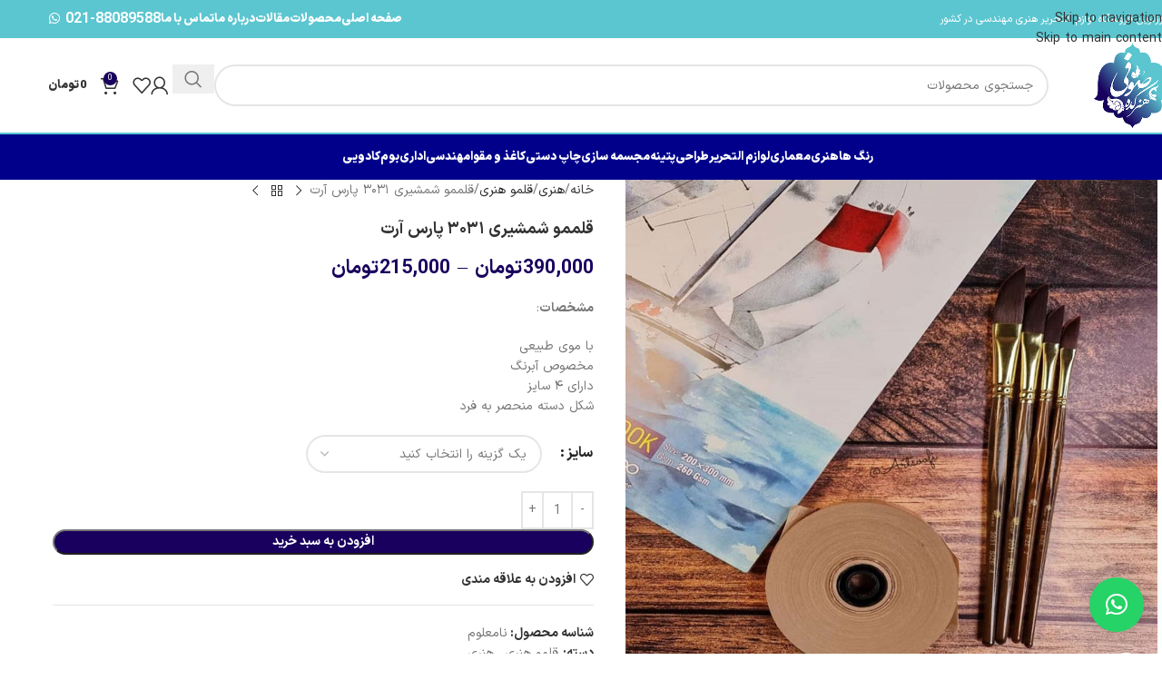

--- FILE ---
content_type: text/html; charset=UTF-8
request_url: https://artsoofi.com/product/%D9%82%D9%84%D9%85%D9%85%D9%88-%D8%B4%D9%85%D8%B4%DB%8C%D8%B1%DB%8C-%DB%B3%DB%B0%DB%B3%DB%B1-%D9%BE%D8%A7%D8%B1%D8%B3-%D8%A2%D8%B1%D8%AA/
body_size: 47626
content:
<!DOCTYPE html>
<html dir="rtl" lang="fa-IR">
<head>
	<meta charset="UTF-8">
	<link rel="profile" href="https://gmpg.org/xfn/11">
	<link rel="pingback" href="https://artsoofi.com/xmlrpc.php">

	<meta name='robots' content='index, follow, max-image-preview:large, max-snippet:-1, max-video-preview:-1' />

	<!-- This site is optimized with the Yoast SEO plugin v26.6 - https://yoast.com/wordpress/plugins/seo/ -->
	<title>قلممو شمشیری ۳۰۳۱ پارس آرت - لوازم هنری صوفی</title>
	<link rel="canonical" href="https://artsoofi.com/product/قلممو-شمشیری-۳۰۳۱-پارس-آرت/" />
	<meta property="og:locale" content="fa_IR" />
	<meta property="og:type" content="article" />
	<meta property="og:title" content="قلممو شمشیری ۳۰۳۱ پارس آرت - لوازم هنری صوفی" />
	<meta property="og:description" content="مشخصات:  با موی طبیعی مخصوص آبرنگ دارای ۴ سایز شکل دسته منحصر به فرد" />
	<meta property="og:url" content="https://artsoofi.com/product/قلممو-شمشیری-۳۰۳۱-پارس-آرت/" />
	<meta property="og:site_name" content="لوازم هنری صوفی" />
	<meta property="article:modified_time" content="2025-12-22T16:59:20+00:00" />
	<meta property="og:image" content="https://artsoofi.com/wp-content/uploads/2022/06/n-5.jpg" />
	<meta property="og:image:width" content="1000" />
	<meta property="og:image:height" content="1000" />
	<meta property="og:image:type" content="image/jpeg" />
	<meta name="twitter:card" content="summary_large_image" />
	<meta name="twitter:label1" content="زمان تقریبی برای خواندن" />
	<meta name="twitter:data1" content="1 دقیقه" />
	<script type="application/ld+json" class="yoast-schema-graph">{"@context":"https://schema.org","@graph":[{"@type":"WebPage","@id":"https://artsoofi.com/product/%d9%82%d9%84%d9%85%d9%85%d9%88-%d8%b4%d9%85%d8%b4%db%8c%d8%b1%db%8c-%db%b3%db%b0%db%b3%db%b1-%d9%be%d8%a7%d8%b1%d8%b3-%d8%a2%d8%b1%d8%aa/","url":"https://artsoofi.com/product/%d9%82%d9%84%d9%85%d9%85%d9%88-%d8%b4%d9%85%d8%b4%db%8c%d8%b1%db%8c-%db%b3%db%b0%db%b3%db%b1-%d9%be%d8%a7%d8%b1%d8%b3-%d8%a2%d8%b1%d8%aa/","name":"قلممو شمشیری ۳۰۳۱ پارس آرت - لوازم هنری صوفی","isPartOf":{"@id":"https://artsoofi.com/#website"},"primaryImageOfPage":{"@id":"https://artsoofi.com/product/%d9%82%d9%84%d9%85%d9%85%d9%88-%d8%b4%d9%85%d8%b4%db%8c%d8%b1%db%8c-%db%b3%db%b0%db%b3%db%b1-%d9%be%d8%a7%d8%b1%d8%b3-%d8%a2%d8%b1%d8%aa/#primaryimage"},"image":{"@id":"https://artsoofi.com/product/%d9%82%d9%84%d9%85%d9%85%d9%88-%d8%b4%d9%85%d8%b4%db%8c%d8%b1%db%8c-%db%b3%db%b0%db%b3%db%b1-%d9%be%d8%a7%d8%b1%d8%b3-%d8%a2%d8%b1%d8%aa/#primaryimage"},"thumbnailUrl":"https://artsoofi.com/wp-content/uploads/2022/06/n-5.jpg","datePublished":"2022-06-13T05:02:49+00:00","dateModified":"2025-12-22T16:59:20+00:00","breadcrumb":{"@id":"https://artsoofi.com/product/%d9%82%d9%84%d9%85%d9%85%d9%88-%d8%b4%d9%85%d8%b4%db%8c%d8%b1%db%8c-%db%b3%db%b0%db%b3%db%b1-%d9%be%d8%a7%d8%b1%d8%b3-%d8%a2%d8%b1%d8%aa/#breadcrumb"},"inLanguage":"fa-IR","potentialAction":[{"@type":"ReadAction","target":["https://artsoofi.com/product/%d9%82%d9%84%d9%85%d9%85%d9%88-%d8%b4%d9%85%d8%b4%db%8c%d8%b1%db%8c-%db%b3%db%b0%db%b3%db%b1-%d9%be%d8%a7%d8%b1%d8%b3-%d8%a2%d8%b1%d8%aa/"]}]},{"@type":"ImageObject","inLanguage":"fa-IR","@id":"https://artsoofi.com/product/%d9%82%d9%84%d9%85%d9%85%d9%88-%d8%b4%d9%85%d8%b4%db%8c%d8%b1%db%8c-%db%b3%db%b0%db%b3%db%b1-%d9%be%d8%a7%d8%b1%d8%b3-%d8%a2%d8%b1%d8%aa/#primaryimage","url":"https://artsoofi.com/wp-content/uploads/2022/06/n-5.jpg","contentUrl":"https://artsoofi.com/wp-content/uploads/2022/06/n-5.jpg","width":1000,"height":1000},{"@type":"BreadcrumbList","@id":"https://artsoofi.com/product/%d9%82%d9%84%d9%85%d9%85%d9%88-%d8%b4%d9%85%d8%b4%db%8c%d8%b1%db%8c-%db%b3%db%b0%db%b3%db%b1-%d9%be%d8%a7%d8%b1%d8%b3-%d8%a2%d8%b1%d8%aa/#breadcrumb","itemListElement":[{"@type":"ListItem","position":1,"name":"خانه","item":"https://artsoofi.com/"},{"@type":"ListItem","position":2,"name":"فروشگاه","item":"https://artsoofi.com/shop/"},{"@type":"ListItem","position":3,"name":"قلممو شمشیری ۳۰۳۱ پارس آرت"}]},{"@type":"WebSite","@id":"https://artsoofi.com/#website","url":"https://artsoofi.com/","name":"لوازم هنری صوفی","description":"فروشگاه لوازم التحریر هنری و معماری","potentialAction":[{"@type":"SearchAction","target":{"@type":"EntryPoint","urlTemplate":"https://artsoofi.com/?s={search_term_string}"},"query-input":{"@type":"PropertyValueSpecification","valueRequired":true,"valueName":"search_term_string"}}],"inLanguage":"fa-IR"}]}</script>
	<!-- / Yoast SEO plugin. -->


<link rel="alternate" type="application/rss+xml" title="لوازم هنری صوفی &raquo; خوراک" href="https://artsoofi.com/feed/" />
<link rel="alternate" type="application/rss+xml" title="لوازم هنری صوفی &raquo; خوراک دیدگاه‌ها" href="https://artsoofi.com/comments/feed/" />
<link rel="alternate" type="application/rss+xml" title="لوازم هنری صوفی &raquo; قلممو شمشیری ۳۰۳۱ پارس آرت خوراک دیدگاه‌ها" href="https://artsoofi.com/product/%d9%82%d9%84%d9%85%d9%85%d9%88-%d8%b4%d9%85%d8%b4%db%8c%d8%b1%db%8c-%db%b3%db%b0%db%b3%db%b1-%d9%be%d8%a7%d8%b1%d8%b3-%d8%a2%d8%b1%d8%aa/feed/" />
<link rel="alternate" title="oEmbed (JSON)" type="application/json+oembed" href="https://artsoofi.com/wp-json/oembed/1.0/embed?url=https%3A%2F%2Fartsoofi.com%2Fproduct%2F%25d9%2582%25d9%2584%25d9%2585%25d9%2585%25d9%2588-%25d8%25b4%25d9%2585%25d8%25b4%25db%258c%25d8%25b1%25db%258c-%25db%25b3%25db%25b0%25db%25b3%25db%25b1-%25d9%25be%25d8%25a7%25d8%25b1%25d8%25b3-%25d8%25a2%25d8%25b1%25d8%25aa%2F" />
<link rel="alternate" title="oEmbed (XML)" type="text/xml+oembed" href="https://artsoofi.com/wp-json/oembed/1.0/embed?url=https%3A%2F%2Fartsoofi.com%2Fproduct%2F%25d9%2582%25d9%2584%25d9%2585%25d9%2585%25d9%2588-%25d8%25b4%25d9%2585%25d8%25b4%25db%258c%25d8%25b1%25db%258c-%25db%25b3%25db%25b0%25db%25b3%25db%25b1-%25d9%25be%25d8%25a7%25d8%25b1%25d8%25b3-%25d8%25a2%25d8%25b1%25d8%25aa%2F&#038;format=xml" />
<style id='wp-img-auto-sizes-contain-inline-css' type='text/css'>
img:is([sizes=auto i],[sizes^="auto," i]){contain-intrinsic-size:3000px 1500px}
/*# sourceURL=wp-img-auto-sizes-contain-inline-css */
</style>

<link rel='stylesheet' id='partial-payment-blocks-integration-css' href='https://artsoofi.com/wp-content/plugins/woo-wallet/build/partial-payment/style-index.css?ver=1.5.15' type='text/css' media='all' />
<link rel='stylesheet' id='digits-login-style-css' href='https://artsoofi.com/wp-content/plugins/digits/assets/css/login.css?ver=8.6.3.9' type='text/css' media='all' />
<link rel='stylesheet' id='digits-style-css' href='https://artsoofi.com/wp-content/plugins/digits/assets/css/main.css?ver=8.6.3.9' type='text/css' media='all' />
<style id='digits-style-inline-css' type='text/css'>

                #woocommerce-order-data .address p:nth-child(3) a,.woocommerce-customer-details--phone{
                    text-align:right;
                    }
/*# sourceURL=digits-style-inline-css */
</style>
<link rel='stylesheet' id='digits-login-style-rtl-css' href='https://artsoofi.com/wp-content/plugins/digits/assets/css/login-rtl.css?ver=8.6.3.9' type='text/css' media='all' />
<style id='woocommerce-inline-inline-css' type='text/css'>
.woocommerce form .form-row .required { visibility: visible; }
/*# sourceURL=woocommerce-inline-inline-css */
</style>
<link rel='stylesheet' id='child-style-css' href='https://artsoofi.com/wp-content/themes/woodmart-child/style.css?ver=8.3.8' type='text/css' media='all' />
<link rel='stylesheet' id='elementor-icons-css' href='https://artsoofi.com/wp-content/plugins/elementor/assets/lib/eicons/css/elementor-icons.min.css?ver=5.45.0' type='text/css' media='all' />
<link rel='stylesheet' id='elementor-frontend-css' href='https://artsoofi.com/wp-content/plugins/elementor/assets/css/frontend.min.css?ver=3.34.0' type='text/css' media='all' />
<link rel='stylesheet' id='elementor-post-12-css' href='https://artsoofi.com/wp-content/uploads/elementor/css/post-12.css?ver=1769622358' type='text/css' media='all' />
<link rel='stylesheet' id='wd-style-base-css' href='https://artsoofi.com/wp-content/themes/woodmart/css/parts/base-rtl.min.css?ver=8.3.8' type='text/css' media='all' />
<link rel='stylesheet' id='wd-helpers-wpb-elem-css' href='https://artsoofi.com/wp-content/themes/woodmart/css/parts/helpers-wpb-elem.min.css?ver=8.3.8' type='text/css' media='all' />
<link rel='stylesheet' id='wd-elementor-base-css' href='https://artsoofi.com/wp-content/themes/woodmart/css/parts/int-elem-base-rtl.min.css?ver=8.3.8' type='text/css' media='all' />
<link rel='stylesheet' id='wd-woocommerce-base-css' href='https://artsoofi.com/wp-content/themes/woodmart/css/parts/woocommerce-base-rtl.min.css?ver=8.3.8' type='text/css' media='all' />
<link rel='stylesheet' id='wd-mod-star-rating-css' href='https://artsoofi.com/wp-content/themes/woodmart/css/parts/mod-star-rating.min.css?ver=8.3.8' type='text/css' media='all' />
<link rel='stylesheet' id='wd-woocommerce-block-notices-css' href='https://artsoofi.com/wp-content/themes/woodmart/css/parts/woo-mod-block-notices-rtl.min.css?ver=8.3.8' type='text/css' media='all' />
<link rel='stylesheet' id='wd-woo-mod-quantity-css' href='https://artsoofi.com/wp-content/themes/woodmart/css/parts/woo-mod-quantity.min.css?ver=8.3.8' type='text/css' media='all' />
<link rel='stylesheet' id='wd-woo-single-prod-el-base-css' href='https://artsoofi.com/wp-content/themes/woodmart/css/parts/woo-single-prod-el-base.min.css?ver=8.3.8' type='text/css' media='all' />
<link rel='stylesheet' id='wd-woo-mod-stock-status-css' href='https://artsoofi.com/wp-content/themes/woodmart/css/parts/woo-mod-stock-status.min.css?ver=8.3.8' type='text/css' media='all' />
<link rel='stylesheet' id='wd-woo-mod-shop-attributes-css' href='https://artsoofi.com/wp-content/themes/woodmart/css/parts/woo-mod-shop-attributes.min.css?ver=8.3.8' type='text/css' media='all' />
<link rel='stylesheet' id='wd-wp-blocks-css' href='https://artsoofi.com/wp-content/themes/woodmart/css/parts/wp-blocks.min.css?ver=8.3.8' type='text/css' media='all' />
<link rel='stylesheet' id='wd-header-base-css' href='https://artsoofi.com/wp-content/themes/woodmart/css/parts/header-base-rtl.min.css?ver=8.3.8' type='text/css' media='all' />
<link rel='stylesheet' id='wd-mod-tools-css' href='https://artsoofi.com/wp-content/themes/woodmart/css/parts/mod-tools.min.css?ver=8.3.8' type='text/css' media='all' />
<link rel='stylesheet' id='wd-header-elements-base-css' href='https://artsoofi.com/wp-content/themes/woodmart/css/parts/header-el-base-rtl.min.css?ver=8.3.8' type='text/css' media='all' />
<link rel='stylesheet' id='wd-social-icons-css' href='https://artsoofi.com/wp-content/themes/woodmart/css/parts/el-social-icons.min.css?ver=8.3.8' type='text/css' media='all' />
<link rel='stylesheet' id='wd-header-search-css' href='https://artsoofi.com/wp-content/themes/woodmart/css/parts/header-el-search-rtl.min.css?ver=8.3.8' type='text/css' media='all' />
<link rel='stylesheet' id='wd-header-search-form-css' href='https://artsoofi.com/wp-content/themes/woodmart/css/parts/header-el-search-form-rtl.min.css?ver=8.3.8' type='text/css' media='all' />
<link rel='stylesheet' id='wd-wd-search-form-css' href='https://artsoofi.com/wp-content/themes/woodmart/css/parts/wd-search-form.min.css?ver=8.3.8' type='text/css' media='all' />
<link rel='stylesheet' id='wd-wd-search-results-css' href='https://artsoofi.com/wp-content/themes/woodmart/css/parts/wd-search-results.min.css?ver=8.3.8' type='text/css' media='all' />
<link rel='stylesheet' id='wd-wd-search-dropdown-css' href='https://artsoofi.com/wp-content/themes/woodmart/css/parts/wd-search-dropdown-rtl.min.css?ver=8.3.8' type='text/css' media='all' />
<link rel='stylesheet' id='wd-woo-mod-login-form-css' href='https://artsoofi.com/wp-content/themes/woodmart/css/parts/woo-mod-login-form.min.css?ver=8.3.8' type='text/css' media='all' />
<link rel='stylesheet' id='wd-header-my-account-css' href='https://artsoofi.com/wp-content/themes/woodmart/css/parts/header-el-my-account-rtl.min.css?ver=8.3.8' type='text/css' media='all' />
<link rel='stylesheet' id='wd-header-cart-side-css' href='https://artsoofi.com/wp-content/themes/woodmart/css/parts/header-el-cart-side.min.css?ver=8.3.8' type='text/css' media='all' />
<link rel='stylesheet' id='wd-header-cart-css' href='https://artsoofi.com/wp-content/themes/woodmart/css/parts/header-el-cart-rtl.min.css?ver=8.3.8' type='text/css' media='all' />
<link rel='stylesheet' id='wd-widget-shopping-cart-css' href='https://artsoofi.com/wp-content/themes/woodmart/css/parts/woo-widget-shopping-cart.min.css?ver=8.3.8' type='text/css' media='all' />
<link rel='stylesheet' id='wd-widget-product-list-css' href='https://artsoofi.com/wp-content/themes/woodmart/css/parts/woo-widget-product-list.min.css?ver=8.3.8' type='text/css' media='all' />
<link rel='stylesheet' id='wd-header-mobile-nav-dropdown-css' href='https://artsoofi.com/wp-content/themes/woodmart/css/parts/header-el-mobile-nav-dropdown.min.css?ver=8.3.8' type='text/css' media='all' />
<link rel='stylesheet' id='wd-page-title-css' href='https://artsoofi.com/wp-content/themes/woodmart/css/parts/page-title.min.css?ver=8.3.8' type='text/css' media='all' />
<link rel='stylesheet' id='wd-woo-single-prod-predefined-css' href='https://artsoofi.com/wp-content/themes/woodmart/css/parts/woo-single-prod-predefined-rtl.min.css?ver=8.3.8' type='text/css' media='all' />
<link rel='stylesheet' id='wd-woo-single-prod-and-quick-view-predefined-css' href='https://artsoofi.com/wp-content/themes/woodmart/css/parts/woo-single-prod-and-quick-view-predefined-rtl.min.css?ver=8.3.8' type='text/css' media='all' />
<link rel='stylesheet' id='wd-woo-single-prod-el-tabs-predefined-css' href='https://artsoofi.com/wp-content/themes/woodmart/css/parts/woo-single-prod-el-tabs-predefined.min.css?ver=8.3.8' type='text/css' media='all' />
<link rel='stylesheet' id='wd-woo-single-prod-el-gallery-css' href='https://artsoofi.com/wp-content/themes/woodmart/css/parts/woo-single-prod-el-gallery.min.css?ver=8.3.8' type='text/css' media='all' />
<link rel='stylesheet' id='wd-woo-single-prod-el-gallery-opt-thumb-left-desktop-css' href='https://artsoofi.com/wp-content/themes/woodmart/css/parts/woo-single-prod-el-gallery-opt-thumb-left-desktop.min.css?ver=8.3.8' type='text/css' media='all' />
<link rel='stylesheet' id='wd-swiper-css' href='https://artsoofi.com/wp-content/themes/woodmart/css/parts/lib-swiper-rtl.min.css?ver=8.3.8' type='text/css' media='all' />
<link rel='stylesheet' id='wd-swiper-arrows-css' href='https://artsoofi.com/wp-content/themes/woodmart/css/parts/lib-swiper-arrows-rtl.min.css?ver=8.3.8' type='text/css' media='all' />
<link rel='stylesheet' id='wd-photoswipe-css' href='https://artsoofi.com/wp-content/themes/woodmart/css/parts/lib-photoswipe-rtl.min.css?ver=8.3.8' type='text/css' media='all' />
<link rel='stylesheet' id='wd-woo-single-prod-el-navigation-css' href='https://artsoofi.com/wp-content/themes/woodmart/css/parts/woo-single-prod-el-navigation-rtl.min.css?ver=8.3.8' type='text/css' media='all' />
<link rel='stylesheet' id='wd-woo-mod-variation-form-css' href='https://artsoofi.com/wp-content/themes/woodmart/css/parts/woo-mod-variation-form-rtl.min.css?ver=8.3.8' type='text/css' media='all' />
<link rel='stylesheet' id='wd-woo-mod-swatches-base-css' href='https://artsoofi.com/wp-content/themes/woodmart/css/parts/woo-mod-swatches-base.min.css?ver=8.3.8' type='text/css' media='all' />
<link rel='stylesheet' id='wd-woo-mod-variation-form-single-css' href='https://artsoofi.com/wp-content/themes/woodmart/css/parts/woo-mod-variation-form-single-rtl.min.css?ver=8.3.8' type='text/css' media='all' />
<link rel='stylesheet' id='wd-woo-mod-swatches-style-1-css' href='https://artsoofi.com/wp-content/themes/woodmart/css/parts/woo-mod-swatches-style-1.min.css?ver=8.3.8' type='text/css' media='all' />
<link rel='stylesheet' id='wd-woo-mod-swatches-dis-1-css' href='https://artsoofi.com/wp-content/themes/woodmart/css/parts/woo-mod-swatches-dis-style-1.min.css?ver=8.3.8' type='text/css' media='all' />
<link rel='stylesheet' id='wd-tabs-css' href='https://artsoofi.com/wp-content/themes/woodmart/css/parts/el-tabs-rtl.min.css?ver=8.3.8' type='text/css' media='all' />
<link rel='stylesheet' id='wd-woo-single-prod-el-tabs-opt-layout-tabs-css' href='https://artsoofi.com/wp-content/themes/woodmart/css/parts/woo-single-prod-el-tabs-opt-layout-tabs.min.css?ver=8.3.8' type='text/css' media='all' />
<link rel='stylesheet' id='wd-accordion-css' href='https://artsoofi.com/wp-content/themes/woodmart/css/parts/el-accordion.min.css?ver=8.3.8' type='text/css' media='all' />
<link rel='stylesheet' id='wd-accordion-elem-wpb-css' href='https://artsoofi.com/wp-content/themes/woodmart/css/parts/el-accordion-wpb-elem-rtl.min.css?ver=8.3.8' type='text/css' media='all' />
<link rel='stylesheet' id='wd-woo-single-prod-el-reviews-css' href='https://artsoofi.com/wp-content/themes/woodmart/css/parts/woo-single-prod-el-reviews.min.css?ver=8.3.8' type='text/css' media='all' />
<link rel='stylesheet' id='wd-woo-single-prod-el-reviews-style-1-css' href='https://artsoofi.com/wp-content/themes/woodmart/css/parts/woo-single-prod-el-reviews-style-1.min.css?ver=8.3.8' type='text/css' media='all' />
<link rel='stylesheet' id='wd-post-types-mod-comments-css' href='https://artsoofi.com/wp-content/themes/woodmart/css/parts/post-types-mod-comments.min.css?ver=8.3.8' type='text/css' media='all' />
<link rel='stylesheet' id='wd-product-loop-css' href='https://artsoofi.com/wp-content/themes/woodmart/css/parts/woo-product-loop-rtl.min.css?ver=8.3.8' type='text/css' media='all' />
<link rel='stylesheet' id='wd-product-loop-icons-css' href='https://artsoofi.com/wp-content/themes/woodmart/css/parts/woo-product-loop-icons.min.css?ver=8.3.8' type='text/css' media='all' />
<link rel='stylesheet' id='wd-woo-mod-product-labels-css' href='https://artsoofi.com/wp-content/themes/woodmart/css/parts/woo-mod-product-labels.min.css?ver=8.3.8' type='text/css' media='all' />
<link rel='stylesheet' id='wd-mfp-popup-css' href='https://artsoofi.com/wp-content/themes/woodmart/css/parts/lib-magnific-popup-rtl.min.css?ver=8.3.8' type='text/css' media='all' />
<link rel='stylesheet' id='wd-mod-animations-transform-css' href='https://artsoofi.com/wp-content/themes/woodmart/css/parts/mod-animations-transform.min.css?ver=8.3.8' type='text/css' media='all' />
<link rel='stylesheet' id='wd-mod-transform-css' href='https://artsoofi.com/wp-content/themes/woodmart/css/parts/mod-transform.min.css?ver=8.3.8' type='text/css' media='all' />
<link rel='stylesheet' id='wd-swiper-pagin-css' href='https://artsoofi.com/wp-content/themes/woodmart/css/parts/lib-swiper-pagin.min.css?ver=8.3.8' type='text/css' media='all' />
<link rel='stylesheet' id='wd-widget-collapse-css' href='https://artsoofi.com/wp-content/themes/woodmart/css/parts/opt-widget-collapse.min.css?ver=8.3.8' type='text/css' media='all' />
<link rel='stylesheet' id='wd-footer-base-css' href='https://artsoofi.com/wp-content/themes/woodmart/css/parts/footer-base.min.css?ver=8.3.8' type='text/css' media='all' />
<link rel='stylesheet' id='wd-section-title-css' href='https://artsoofi.com/wp-content/themes/woodmart/css/parts/el-section-title-rtl.min.css?ver=8.3.8' type='text/css' media='all' />
<link rel='stylesheet' id='wd-button-css' href='https://artsoofi.com/wp-content/themes/woodmart/css/parts/el-button.min.css?ver=8.3.8' type='text/css' media='all' />
<link rel='stylesheet' id='wd-text-block-css' href='https://artsoofi.com/wp-content/themes/woodmart/css/parts/el-text-block.min.css?ver=8.3.8' type='text/css' media='all' />
<link rel='stylesheet' id='wd-scroll-top-css' href='https://artsoofi.com/wp-content/themes/woodmart/css/parts/opt-scrolltotop-rtl.min.css?ver=8.3.8' type='text/css' media='all' />
<link rel='stylesheet' id='wd-bottom-toolbar-css' href='https://artsoofi.com/wp-content/themes/woodmart/css/parts/opt-bottom-toolbar-rtl.min.css?ver=8.3.8' type='text/css' media='all' />
<link rel='stylesheet' id='elementor-gf-local-roboto-css' href='https://artsoofi.com/wp-content/uploads/elementor/google-fonts/css/roboto.css?ver=1746528045' type='text/css' media='all' />
<link rel='stylesheet' id='elementor-gf-local-robotoslab-css' href='https://artsoofi.com/wp-content/uploads/elementor/google-fonts/css/robotoslab.css?ver=1746527957' type='text/css' media='all' />
<script type="text/javascript" src="https://artsoofi.com/wp-includes/js/jquery/jquery.min.js?ver=3.7.1" id="jquery-core-js"></script>
<script type="text/javascript" src="https://artsoofi.com/wp-includes/js/jquery/jquery-migrate.min.js?ver=3.4.1" id="jquery-migrate-js"></script>
<script type="text/javascript" src="https://artsoofi.com/wp-content/plugins/woocommerce/assets/js/jquery-blockui/jquery.blockUI.min.js?ver=2.7.0-wc.10.4.3" id="wc-jquery-blockui-js" defer="defer" data-wp-strategy="defer"></script>
<script type="text/javascript" id="wc-add-to-cart-js-extra">
/* <![CDATA[ */
var wc_add_to_cart_params = {"ajax_url":"/wp-admin/admin-ajax.php","wc_ajax_url":"/?wc-ajax=%%endpoint%%","i18n_view_cart":"\u0645\u0634\u0627\u0647\u062f\u0647 \u0633\u0628\u062f \u062e\u0631\u06cc\u062f","cart_url":"https://artsoofi.com/cart/","is_cart":"","cart_redirect_after_add":"no"};
//# sourceURL=wc-add-to-cart-js-extra
/* ]]> */
</script>
<script type="text/javascript" src="https://artsoofi.com/wp-content/plugins/woocommerce/assets/js/frontend/add-to-cart.min.js?ver=10.4.3" id="wc-add-to-cart-js" defer="defer" data-wp-strategy="defer"></script>
<script type="text/javascript" src="https://artsoofi.com/wp-content/plugins/woocommerce/assets/js/zoom/jquery.zoom.min.js?ver=1.7.21-wc.10.4.3" id="wc-zoom-js" defer="defer" data-wp-strategy="defer"></script>
<script type="text/javascript" id="wc-single-product-js-extra">
/* <![CDATA[ */
var wc_single_product_params = {"i18n_required_rating_text":"\u062e\u0648\u0627\u0647\u0634\u0645\u0646\u062f\u06cc\u0645 \u06cc\u06a9 \u0631\u062a\u0628\u0647 \u0631\u0627 \u0627\u0646\u062a\u062e\u0627\u0628 \u06a9\u0646\u06cc\u062f","i18n_rating_options":["1 of 5 stars","2 of 5 stars","3 of 5 stars","4 of 5 stars","5 of 5 stars"],"i18n_product_gallery_trigger_text":"\u0645\u0634\u0627\u0647\u062f\u0647 \u06af\u0627\u0644\u0631\u06cc \u062a\u0635\u0627\u0648\u06cc\u0631 \u062f\u0631 \u062d\u0627\u0644\u062a \u062a\u0645\u0627\u0645 \u0635\u0641\u062d\u0647","review_rating_required":"yes","flexslider":{"rtl":true,"animation":"slide","smoothHeight":true,"directionNav":false,"controlNav":"thumbnails","slideshow":false,"animationSpeed":500,"animationLoop":false,"allowOneSlide":false},"zoom_enabled":"","zoom_options":[],"photoswipe_enabled":"","photoswipe_options":{"shareEl":false,"closeOnScroll":false,"history":false,"hideAnimationDuration":0,"showAnimationDuration":0},"flexslider_enabled":""};
//# sourceURL=wc-single-product-js-extra
/* ]]> */
</script>
<script type="text/javascript" src="https://artsoofi.com/wp-content/plugins/woocommerce/assets/js/frontend/single-product.min.js?ver=10.4.3" id="wc-single-product-js" defer="defer" data-wp-strategy="defer"></script>
<script type="text/javascript" src="https://artsoofi.com/wp-content/plugins/woocommerce/assets/js/js-cookie/js.cookie.min.js?ver=2.1.4-wc.10.4.3" id="wc-js-cookie-js" defer="defer" data-wp-strategy="defer"></script>
<script type="text/javascript" id="woocommerce-js-extra">
/* <![CDATA[ */
var woocommerce_params = {"ajax_url":"/wp-admin/admin-ajax.php","wc_ajax_url":"/?wc-ajax=%%endpoint%%","i18n_password_show":"\u0646\u0645\u0627\u06cc\u0634 \u0631\u0645\u0632\u0639\u0628\u0648\u0631","i18n_password_hide":"Hide password"};
//# sourceURL=woocommerce-js-extra
/* ]]> */
</script>
<script type="text/javascript" src="https://artsoofi.com/wp-content/plugins/woocommerce/assets/js/frontend/woocommerce.min.js?ver=10.4.3" id="woocommerce-js" defer="defer" data-wp-strategy="defer"></script>
<script type="text/javascript" src="https://artsoofi.com/wp-content/themes/woodmart/js/libs/device.min.js?ver=8.3.8" id="wd-device-library-js"></script>
<script type="text/javascript" src="https://artsoofi.com/wp-content/themes/woodmart/js/scripts/global/scrollBar.min.js?ver=8.3.8" id="wd-scrollbar-js"></script>
<script type="text/javascript" id="zxcvbn-async-js-extra">
/* <![CDATA[ */
var _zxcvbnSettings = {"src":"https://artsoofi.com/wp-includes/js/zxcvbn.min.js"};
//# sourceURL=zxcvbn-async-js-extra
/* ]]> */
</script>
<script type="text/javascript" src="https://artsoofi.com/wp-includes/js/zxcvbn-async.min.js?ver=1.0" id="zxcvbn-async-js"></script>
<link rel="https://api.w.org/" href="https://artsoofi.com/wp-json/" /><link rel="alternate" title="JSON" type="application/json" href="https://artsoofi.com/wp-json/wp/v2/product/555" /><link rel="EditURI" type="application/rsd+xml" title="RSD" href="https://artsoofi.com/xmlrpc.php?rsd" />
<link rel="stylesheet" href="https://artsoofi.com/wp-content/themes/woodmart-child/rtl.css" type="text/css" media="screen" /><meta name="generator" content="WordPress 6.9" />
<meta name="generator" content="WooCommerce 10.4.3" />
<link rel='shortlink' href='https://artsoofi.com/?p=555' />
<meta name="theme-color" content="rgb(2,9,114)">					<meta name="viewport" content="width=device-width, initial-scale=1.0, maximum-scale=1.0, user-scalable=no">
										<noscript><style>.woocommerce-product-gallery{ opacity: 1 !important; }</style></noscript>
	<meta name="generator" content="Elementor 3.34.0; features: additional_custom_breakpoints; settings: css_print_method-external, google_font-enabled, font_display-auto">
			<style>
				.e-con.e-parent:nth-of-type(n+4):not(.e-lazyloaded):not(.e-no-lazyload),
				.e-con.e-parent:nth-of-type(n+4):not(.e-lazyloaded):not(.e-no-lazyload) * {
					background-image: none !important;
				}
				@media screen and (max-height: 1024px) {
					.e-con.e-parent:nth-of-type(n+3):not(.e-lazyloaded):not(.e-no-lazyload),
					.e-con.e-parent:nth-of-type(n+3):not(.e-lazyloaded):not(.e-no-lazyload) * {
						background-image: none !important;
					}
				}
				@media screen and (max-height: 640px) {
					.e-con.e-parent:nth-of-type(n+2):not(.e-lazyloaded):not(.e-no-lazyload),
					.e-con.e-parent:nth-of-type(n+2):not(.e-lazyloaded):not(.e-no-lazyload) * {
						background-image: none !important;
					}
				}
			</style>
			        <style type="text/css">
            .digits_secure_modal_box, .digits_ui,
            .digits_secure_modal_box *, .digits_ui *,
            .digits_font, .dig_ma-box, .dig_ma-box input, .dig_ma-box input::placeholder, .dig_ma-box ::placeholder, .dig_ma-box label, .dig_ma-box button, .dig_ma-box select, .dig_ma-box * {
                font-family: 'Yekan', sans-serif;
            }
        </style>
        <link rel="icon" href="https://artsoofi.com/wp-content/uploads/2022/05/cropped-favicon-1-32x32.png" sizes="32x32" />
<link rel="icon" href="https://artsoofi.com/wp-content/uploads/2022/05/cropped-favicon-1-192x192.png" sizes="192x192" />
<link rel="apple-touch-icon" href="https://artsoofi.com/wp-content/uploads/2022/05/cropped-favicon-1-180x180.png" />
<meta name="msapplication-TileImage" content="https://artsoofi.com/wp-content/uploads/2022/05/cropped-favicon-1-270x270.png" />
		<style type="text/css" id="wp-custom-css">
			.promo-banner {
    border-radius: 30px;
}
.swatch-on-single.swatch-with-bg {
  width: 66px;
  height: 130px;
  border-radius: 0 !important;
}		</style>
		<style>
		
		</style>			<style id="wd-style-default_header-css" data-type="wd-style-default_header">
				:root{
	--wd-top-bar-h: 42px;
	--wd-top-bar-sm-h: .00001px;
	--wd-top-bar-sticky-h: .00001px;
	--wd-top-bar-brd-w: .00001px;

	--wd-header-general-h: 104px;
	--wd-header-general-sm-h: 80px;
	--wd-header-general-sticky-h: 60px;
	--wd-header-general-brd-w: 2px;

	--wd-header-bottom-h: 50px;
	--wd-header-bottom-sm-h: .00001px;
	--wd-header-bottom-sticky-h: .00001px;
	--wd-header-bottom-brd-w: .00001px;

	--wd-header-clone-h: .00001px;

	--wd-header-brd-w: calc(var(--wd-top-bar-brd-w) + var(--wd-header-general-brd-w) + var(--wd-header-bottom-brd-w));
	--wd-header-h: calc(var(--wd-top-bar-h) + var(--wd-header-general-h) + var(--wd-header-bottom-h) + var(--wd-header-brd-w));
	--wd-header-sticky-h: calc(var(--wd-top-bar-sticky-h) + var(--wd-header-general-sticky-h) + var(--wd-header-bottom-sticky-h) + var(--wd-header-clone-h) + var(--wd-header-brd-w));
	--wd-header-sm-h: calc(var(--wd-top-bar-sm-h) + var(--wd-header-general-sm-h) + var(--wd-header-bottom-sm-h) + var(--wd-header-brd-w));
}

.whb-top-bar .wd-dropdown {
	margin-top: 0px;
}

.whb-top-bar .wd-dropdown:after {
	height: 11px;
}


.whb-sticked .whb-general-header .wd-dropdown:not(.sub-sub-menu) {
	margin-top: 9px;
}

.whb-sticked .whb-general-header .wd-dropdown:not(.sub-sub-menu):after {
	height: 20px;
}


:root:has(.whb-general-header.whb-border-boxed) {
	--wd-header-general-brd-w: .00001px;
}

@media (max-width: 1024px) {
:root:has(.whb-general-header.whb-hidden-mobile) {
	--wd-header-general-brd-w: .00001px;
}
}


.whb-header-bottom .wd-dropdown {
	margin-top: 4px;
}

.whb-header-bottom .wd-dropdown:after {
	height: 15px;
}



		
.whb-top-bar {
	background-color: rgba(91, 198, 208, 1);
}

.whb-duljtjrl87kj7pmuut6b form.searchform {
	--wd-form-height: 46px;
}
.whb-general-header {
	background-color: rgba(255, 255, 255, 1);border-color: rgba(91, 198, 208, 1);border-bottom-width: 2px;border-bottom-style: solid;
}

.whb-header-bottom {
	background-color: rgba(0, 0, 139, 1);
}
			</style>
						<style id="wd-style-theme_settings_default-css" data-type="wd-style-theme_settings_default">
				@font-face {
	font-weight: normal;
	font-style: normal;
	font-family: "woodmart-font";
	src: url("//artsoofi.com/wp-content/themes/woodmart/fonts/woodmart-font-1-400.woff2?v=8.3.8") format("woff2");
}

@font-face {
	font-family: "star";
	font-weight: 400;
	font-style: normal;
	src: url("//artsoofi.com/wp-content/plugins/woocommerce/assets/fonts/star.eot?#iefix") format("embedded-opentype"), url("//artsoofi.com/wp-content/plugins/woocommerce/assets/fonts/star.woff") format("woff"), url("//artsoofi.com/wp-content/plugins/woocommerce/assets/fonts/star.ttf") format("truetype"), url("//artsoofi.com/wp-content/plugins/woocommerce/assets/fonts/star.svg#star") format("svg");
}

@font-face {
	font-family: "WooCommerce";
	font-weight: 400;
	font-style: normal;
	src: url("//artsoofi.com/wp-content/plugins/woocommerce/assets/fonts/WooCommerce.eot?#iefix") format("embedded-opentype"), url("//artsoofi.com/wp-content/plugins/woocommerce/assets/fonts/WooCommerce.woff") format("woff"), url("//artsoofi.com/wp-content/plugins/woocommerce/assets/fonts/WooCommerce.ttf") format("truetype"), url("//artsoofi.com/wp-content/plugins/woocommerce/assets/fonts/WooCommerce.svg#WooCommerce") format("svg");
}

:root {
	--wd-text-font: IRansansX;
	--wd-text-font-weight: 400;
	--wd-text-color: #777777;
	--wd-text-font-size: 14px;
	--wd-title-font: IRansansX;
	--wd-title-font-weight: 600;
	--wd-title-color: #242424;
	--wd-entities-title-font: IRansansX;
	--wd-entities-title-font-weight: 500;
	--wd-entities-title-color: #333333;
	--wd-entities-title-color-hover: rgb(51 51 51 / 65%);
	--wd-alternative-font: IRansansX;
	--wd-widget-title-font: IRansansX;
	--wd-widget-title-font-weight: 600;
	--wd-widget-title-transform: uppercase;
	--wd-widget-title-color: #333;
	--wd-widget-title-font-size: 16px;
	--wd-header-el-font: IRansansX;
	--wd-header-el-font-weight: 700;
	--wd-header-el-transform: uppercase;
	--wd-header-el-font-size: 13px;
	--wd-otl-style: dotted;
	--wd-otl-width: 2px;
	--wd-primary-color: rgb(25,0,94);
	--wd-alternative-color: rgb(67,97,238);
	--btn-default-bgcolor: #f7f7f7;
	--btn-default-bgcolor-hover: #efefef;
	--btn-accented-bgcolor: rgb(25,0,94);
	--btn-accented-bgcolor-hover: rgb(91,198,208);
	--wd-form-brd-width: 2px;
	--notices-success-bg: rgb(91,198,208);
	--notices-success-color: #fff;
	--notices-warning-bg: rgb(91,198,208);
	--notices-warning-color: #fff;
	--wd-link-color: #333333;
	--wd-link-color-hover: #242424;
}
.wd-age-verify-wrap {
	--wd-popup-width: 500px;
}
.wd-popup.wd-promo-popup {
	background-color: #111111;
	background-image: none;
	background-repeat: no-repeat;
	background-size: contain;
	background-position: left center;
}
.wd-promo-popup-wrap {
	--wd-popup-width: 800px;
}
:is(.woodmart-woocommerce-layered-nav, .wd-product-category-filter) .wd-scroll-content {
	max-height: 223px;
}
.wd-page-title .wd-page-title-bg img {
	object-fit: cover;
	object-position: center center;
}
.wd-footer {
	background-color: #ffffff;
	background-image: none;
}
.mfp-wrap.wd-popup-quick-view-wrap {
	--wd-popup-width: 920px;
}
:root{
--wd-container-w: 1222px;
--wd-form-brd-radius: 35px;
--btn-default-color: #333;
--btn-default-color-hover: #333;
--btn-accented-color: #fff;
--btn-accented-color-hover: #fff;
--btn-default-brd-radius: 35px;
--btn-default-box-shadow: none;
--btn-default-box-shadow-hover: none;
--btn-accented-brd-radius: 35px;
--btn-accented-box-shadow: none;
--btn-accented-box-shadow-hover: none;
--wd-brd-radius: 0px;
}

@media (min-width: 1222px) {
section.elementor-section.wd-section-stretch > .elementor-container {
margin-left: auto;
margin-right: auto;
}
}


.wd-page-title {
background-color: rgb(91,198,208);
}

			</style>
			</head>

<body data-rsssl=1 class="rtl wp-singular product-template-default single single-product postid-555 wp-theme-woodmart wp-child-theme-woodmart-child theme-woodmart woocommerce woocommerce-page woocommerce-no-js wrapper-full-width  categories-accordion-on woodmart-ajax-shop-on sticky-toolbar-on elementor-default elementor-kit-12">
			<script type="text/javascript" id="wd-flicker-fix">// Flicker fix.</script>		<div class="wd-skip-links">
								<a href="#menu-custom-main-menu" class="wd-skip-navigation btn">
						Skip to navigation					</a>
								<a href="#main-content" class="wd-skip-content btn">
				Skip to main content			</a>
		</div>
			
	
	<div class="wd-page-wrapper website-wrapper">
									<header class="whb-header whb-default_header whb-full-width whb-sticky-shadow whb-scroll-stick whb-sticky-real">
					<div class="whb-main-header">
	
<div class="whb-row whb-top-bar whb-not-sticky-row whb-with-bg whb-without-border whb-color-light whb-hidden-mobile whb-flex-flex-middle">
	<div class="container">
		<div class="whb-flex-row whb-top-bar-inner">
			<div class="whb-column whb-col-left whb-column5 whb-visible-lg">
	
<div class="wd-header-text reset-last-child whb-6l5y1eay522jehk73pi2"><span style="color: #ffffff;">بروزترین فروشگاه لوازم التحرير هنرى مهندسى در کشور</span></div>
</div>
<div class="whb-column whb-col-center whb-column6 whb-visible-lg">
	<nav class="wd-header-nav wd-header-main-nav text-left wd-design-1 whb-mzsaspoqswokgqfbu3t4" role="navigation" aria-label="منوی اصلی">
	<ul id="menu-custom-main-menu" class="menu wd-nav wd-nav-header wd-nav-main wd-style-separated wd-gap-s"><li id="menu-item-25" class="menu-item menu-item-type-post_type menu-item-object-page menu-item-home menu-item-25 item-level-0 menu-simple-dropdown wd-event-hover" ><a href="https://artsoofi.com/" class="woodmart-nav-link"><span class="nav-link-text">صفحه اصلی</span></a></li>
<li id="menu-item-26" class="menu-item menu-item-type-custom menu-item-object-custom menu-item-26 item-level-0 menu-simple-dropdown wd-event-hover" ><a href="https://artsoofi.com/shop/" class="woodmart-nav-link"><span class="nav-link-text">محصولات</span></a></li>
<li id="menu-item-27" class="menu-item menu-item-type-custom menu-item-object-custom menu-item-27 item-level-0 menu-simple-dropdown wd-event-hover" ><a href="https://artsoofi.com/category/blog/" class="woodmart-nav-link"><span class="nav-link-text">مقالات</span></a></li>
<li id="menu-item-506" class="menu-item menu-item-type-post_type menu-item-object-page menu-item-506 item-level-0 menu-simple-dropdown wd-event-hover" ><a href="https://artsoofi.com/%d8%af%d8%b1%d8%a8%d8%a7%d8%b1%d9%87-%d9%85%d8%a7/" class="woodmart-nav-link"><span class="nav-link-text">درباره ما</span></a></li>
<li id="menu-item-507" class="menu-item menu-item-type-post_type menu-item-object-page menu-item-507 item-level-0 menu-simple-dropdown wd-event-hover" ><a href="https://artsoofi.com/%d8%aa%d9%85%d8%a7%d8%b3-%d8%a8%d8%a7-%d9%85%d8%a7/" class="woodmart-nav-link"><span class="nav-link-text">تماس با ما</span></a></li>
</ul></nav>
</div>
<div class="whb-column whb-col-right whb-column7 whb-visible-lg">
	
<div class="wd-header-text reset-last-child whb-9719ys6662uaxvgg6xxn"><h5><strong><a href="tel:02188089588"><span style="color: #ffffff;">021-88089588</span> </a></strong></h5></div>
			<div
						class=" wd-social-icons wd-style-default wd-size-small social-share wd-shape-circle  whb-61qbocnh2ezx7e7al7jd color-scheme-light text-center">
				
				
				
				
				
				
				
				
				
				
				
				
				
				
				
				
				
				
				
				
									<a rel="noopener noreferrer nofollow" href="https://api.whatsapp.com/send?text=https%3A%2F%2Fartsoofi.com%2Fproduct%2F%25d9%2582%25d9%2584%25d9%2585%25d9%2585%25d9%2588-%25d8%25b4%25d9%2585%25d8%25b4%25db%258c%25d8%25b1%25db%258c-%25db%25b3%25db%25b0%25db%25b3%25db%25b1-%25d9%25be%25d8%25a7%25d8%25b1%25d8%25b3-%25d8%25a2%25d8%25b1%25d8%25aa%2F" target="_blank" class="wd-hide-md  wd-social-icon social-whatsapp" aria-label="WhatsApp social link">
						<span class="wd-icon"></span>
											</a>

					<a rel="noopener noreferrer nofollow" href="whatsapp://send?text=https%3A%2F%2Fartsoofi.com%2Fproduct%2F%25d9%2582%25d9%2584%25d9%2585%25d9%2585%25d9%2588-%25d8%25b4%25d9%2585%25d8%25b4%25db%258c%25d8%25b1%25db%258c-%25db%25b3%25db%25b0%25db%25b3%25db%25b1-%25d9%25be%25d8%25a7%25d8%25b1%25d8%25b3-%25d8%25a2%25d8%25b1%25d8%25aa%2F" target="_blank" class="wd-hide-lg  wd-social-icon social-whatsapp" aria-label="WhatsApp social link">
						<span class="wd-icon"></span>
											</a>
				
				
				
				
				
				
				
				
			</div>

		</div>
<div class="whb-column whb-col-mobile whb-column_mobile1 whb-hidden-lg whb-empty-column">
	</div>
		</div>
	</div>
</div>

<div class="whb-row whb-general-header whb-sticky-row whb-with-bg whb-border-fullwidth whb-color-dark whb-flex-flex-middle">
	<div class="container">
		<div class="whb-flex-row whb-general-header-inner">
			<div class="whb-column whb-col-left whb-column8 whb-visible-lg">
	<div class="site-logo whb-250rtwdwz5p8e5b7tpw0 wd-switch-logo">
	<a href="https://artsoofi.com/" class="wd-logo wd-main-logo" rel="home" aria-label="Site logo">
		<img src="https://artsoofi.com/wp-content/uploads/2022/05/logo-1.png" alt="لوازم هنری صوفی" style="max-width: 250px;" loading="lazy" />	</a>
					<a href="https://artsoofi.com/" class="wd-logo wd-sticky-logo" rel="home">
			<img src="https://artsoofi.com/wp-content/uploads/2022/05/logo-1.png" alt="لوازم هنری صوفی" style="max-width: 150px;" />		</a>
	</div>
</div>
<div class="whb-column whb-col-center whb-column9 whb-visible-lg">
	
<div class="whb-space-element whb-x4u2d1jw8ijdfx327y5m " style="width:50px;"></div>
<div class="wd-search-form  wd-header-search-form wd-display-form whb-duljtjrl87kj7pmuut6b">

<form role="search" method="get" class="searchform  wd-style-default woodmart-ajax-search" action="https://artsoofi.com/"  data-thumbnail="1" data-price="1" data-post_type="product" data-count="20" data-sku="0" data-symbols_count="3" data-include_cat_search="no" autocomplete="off">
	<input type="text" class="s" placeholder="جستجوی محصولات" value="" name="s" aria-label="جستجو" title="جستجوی محصولات" required/>
	<input type="hidden" name="post_type" value="product">

	<span tabindex="0" aria-label="پاکسازی جستجو" class="wd-clear-search wd-role-btn wd-hide"></span>

	
	<button type="submit" class="searchsubmit">
		<span>
			جستجو		</span>
			</button>
</form>

	<div class="wd-search-results-wrapper">
		<div class="wd-search-results wd-dropdown-results wd-dropdown wd-scroll">
			<div class="wd-scroll-content">
				
				
							</div>
		</div>
	</div>

</div>

<div class="whb-space-element whb-i0rffzfuxwrxmbycentv " style="width:50px;"></div>
</div>
<div class="whb-column whb-col-right whb-column10 whb-visible-lg">
	<div class="wd-header-my-account wd-tools-element wd-event-hover wd-design-1 wd-account-style-icon whb-2b8mjqhbtvxz16jtxdrd">
			<a href="https://artsoofi.com/my-account/" title="حساب کاربری من">
			
				<span class="wd-tools-icon">
									</span>
				<span class="wd-tools-text">
				ورود / ثبت نام			</span>

					</a>

			</div>

<div class="wd-header-wishlist wd-tools-element wd-style-icon wd-with-count wd-design-2 whb-i8977fqp1lmve3hyjltf" title="لیست علاقمندی های من">
	<a href="https://artsoofi.com/%d8%b9%d9%84%d8%a7%d9%82%d9%87-%d9%85%d9%86%d8%af%db%8c/" title="Wishlist products">
		
			<span class="wd-tools-icon">
				
									<span class="wd-tools-count">
						0					</span>
							</span>

			<span class="wd-tools-text">
				علاقه مندی			</span>

			</a>
</div>

<div class="wd-header-cart wd-tools-element wd-design-5 cart-widget-opener whb-5u866sftq6yga790jxf3">
	<a href="https://artsoofi.com/cart/" title="سبد خرید">
		
			<span class="wd-tools-icon">
															<span class="wd-cart-number wd-tools-count">0 <span>محصول</span></span>
									</span>
			<span class="wd-tools-text">
				
										<span class="wd-cart-subtotal"><span class="woocommerce-Price-amount amount"><bdi>0&nbsp;<span class="woocommerce-Price-currencySymbol">تومان</span></bdi></span></span>
					</span>

			</a>
	</div>
</div>
<div class="whb-column whb-mobile-left whb-column_mobile2 whb-hidden-lg">
	<div class="wd-tools-element wd-header-mobile-nav wd-style-text wd-design-1 whb-wn5z894j1g5n0yp3eeuz">
	<a href="#" rel="nofollow" aria-label="باز کردن منوی موبایل">
		
		<span class="wd-tools-icon">
					</span>

		<span class="wd-tools-text">منو</span>

			</a>
</div><div class="wd-header-search wd-tools-element wd-header-search-mobile wd-design-1 wd-style-icon wd-display-icon whb-uucfnzfyo5twitntp7xb">
	<a href="#" rel="nofollow noopener" aria-label="جستجو">
		
			<span class="wd-tools-icon">
							</span>

			<span class="wd-tools-text">
				جستجو			</span>

			</a>

	</div>
			<div
						class=" wd-social-icons wd-style-default wd-size-large social-share wd-shape-circle  whb-nugd58vqvv5sdr3bc5dd color-scheme-dark text-center">
				
				
				
				
				
				
				
				
				
				
				
				
				
				
				
				
				
				
				
				
									<a rel="noopener noreferrer nofollow" href="https://api.whatsapp.com/send?text=https%3A%2F%2Fartsoofi.com%2Fproduct%2F%25d9%2582%25d9%2584%25d9%2585%25d9%2585%25d9%2588-%25d8%25b4%25d9%2585%25d8%25b4%25db%258c%25d8%25b1%25db%258c-%25db%25b3%25db%25b0%25db%25b3%25db%25b1-%25d9%25be%25d8%25a7%25d8%25b1%25d8%25b3-%25d8%25a2%25d8%25b1%25d8%25aa%2F" target="_blank" class="wd-hide-md  wd-social-icon social-whatsapp" aria-label="WhatsApp social link">
						<span class="wd-icon"></span>
											</a>

					<a rel="noopener noreferrer nofollow" href="whatsapp://send?text=https%3A%2F%2Fartsoofi.com%2Fproduct%2F%25d9%2582%25d9%2584%25d9%2585%25d9%2585%25d9%2588-%25d8%25b4%25d9%2585%25d8%25b4%25db%258c%25d8%25b1%25db%258c-%25db%25b3%25db%25b0%25db%25b3%25db%25b1-%25d9%25be%25d8%25a7%25d8%25b1%25d8%25b3-%25d8%25a2%25d8%25b1%25d8%25aa%2F" target="_blank" class="wd-hide-lg  wd-social-icon social-whatsapp" aria-label="WhatsApp social link">
						<span class="wd-icon"></span>
											</a>
				
				
				
				
				
				
				
				
			</div>

		</div>
<div class="whb-column whb-mobile-center whb-column_mobile3 whb-hidden-lg">
	<div class="site-logo whb-g5z57bkgtznbk6v9pll5 wd-switch-logo">
	<a href="https://artsoofi.com/" class="wd-logo wd-main-logo" rel="home" aria-label="Site logo">
		<img src="https://artsoofi.com/wp-content/uploads/2022/05/logo-1.png" alt="لوازم هنری صوفی" style="max-width: 140px;" loading="lazy" />	</a>
					<a href="https://artsoofi.com/" class="wd-logo wd-sticky-logo" rel="home">
			<img src="https://artsoofi.com/wp-content/uploads/2022/05/logo-1.png" alt="لوازم هنری صوفی" style="max-width: 150px;" />		</a>
	</div>
</div>
<div class="whb-column whb-mobile-right whb-column_mobile4 whb-hidden-lg">
	
<div class="wd-header-wishlist wd-tools-element wd-style-icon wd-with-count wd-design-2 whb-ijz0r3ob6ar95surxljo" title="لیست علاقمندی های من">
	<a href="https://artsoofi.com/%d8%b9%d9%84%d8%a7%d9%82%d9%87-%d9%85%d9%86%d8%af%db%8c/" title="Wishlist products">
		
			<span class="wd-tools-icon">
				
									<span class="wd-tools-count">
						0					</span>
							</span>

			<span class="wd-tools-text">
				علاقه مندی			</span>

			</a>
</div>

<div class="wd-header-cart wd-tools-element wd-design-5 cart-widget-opener whb-u6cx6mzhiof1qeysah9h">
	<a href="https://artsoofi.com/cart/" title="سبد خرید">
		
			<span class="wd-tools-icon">
															<span class="wd-cart-number wd-tools-count">0 <span>محصول</span></span>
									</span>
			<span class="wd-tools-text">
				
										<span class="wd-cart-subtotal"><span class="woocommerce-Price-amount amount"><bdi>0&nbsp;<span class="woocommerce-Price-currencySymbol">تومان</span></bdi></span></span>
					</span>

			</a>
	</div>
</div>
		</div>
	</div>
</div>

<div class="whb-row whb-header-bottom whb-not-sticky-row whb-with-bg whb-without-border whb-color-light whb-hidden-mobile whb-flex-flex-middle">
	<div class="container">
		<div class="whb-flex-row whb-header-bottom-inner">
			<div class="whb-column whb-col-left whb-column11 whb-visible-lg whb-empty-column">
	</div>
<div class="whb-column whb-col-center whb-column12 whb-visible-lg">
	<nav class="wd-header-nav wd-header-main-nav text-center wd-design-1 whb-cprg8m2w104mdkwl2qkp" role="navigation" aria-label="منوی اصلی">
	<ul id="menu-%d8%af%d8%b3%d8%aa%d9%87-%d8%a8%d9%86%d8%af%db%8c-%d9%87%d8%a7" class="menu wd-nav wd-nav-header wd-nav-main wd-style-default wd-gap-s"><li id="menu-item-291" class="menu-item menu-item-type-taxonomy menu-item-object-product_cat menu-item-has-children menu-item-291 item-level-0 menu-simple-dropdown wd-event-hover" ><a href="https://artsoofi.com/product-category/colors/" class="woodmart-nav-link"><span class="nav-link-text">رنگ ها</span></a><div class="color-scheme-dark wd-design-default wd-dropdown-menu wd-dropdown"><div class="container wd-entry-content">
<ul class="wd-sub-menu color-scheme-dark">
	<li id="menu-item-292" class="menu-item menu-item-type-taxonomy menu-item-object-product_cat menu-item-has-children menu-item-292 item-level-1 wd-event-hover" ><a href="https://artsoofi.com/product-category/colors/acrylic-paint/" class="woodmart-nav-link">رنگ اکریلیک</a>
	<ul class="sub-sub-menu wd-dropdown">
		<li id="menu-item-6327" class="menu-item menu-item-type-taxonomy menu-item-object-product_cat menu-item-6327 item-level-2 wd-event-hover" ><a href="https://artsoofi.com/product-category/colors/acrylic-paint/%d8%b1%d9%86%da%af-%d8%a7%da%a9%d8%b1%db%8c%d9%84%db%8c%da%a9-%d8%b3%d9%88%d8%af%d8%a7%da%a9%d9%88/" class="woodmart-nav-link">رنگ اکریلیک سوداکو</a></li>
		<li id="menu-item-1201" class="menu-item menu-item-type-taxonomy menu-item-object-product_cat menu-item-1201 item-level-2 wd-event-hover" ><a href="https://artsoofi.com/product-category/colors/acrylic-paint/%d8%b1%d9%86%da%af-%d8%a7%da%a9%d8%b1%db%8c%d9%84%db%8c%da%a9-%d9%85%d9%88%d9%86-%d9%85%d8%a7%d8%b1%d8%aa/" class="woodmart-nav-link">رنگ اکریلیک مون مارت</a></li>
		<li id="menu-item-295" class="menu-item menu-item-type-taxonomy menu-item-object-product_cat menu-item-295 item-level-2 wd-event-hover" ><a href="https://artsoofi.com/product-category/colors/acrylic-paint/acrylic-paint-rich/" class="woodmart-nav-link">رنگ اکریلیک ریچ</a></li>
		<li id="menu-item-294" class="menu-item menu-item-type-taxonomy menu-item-object-product_cat menu-item-294 item-level-2 wd-event-hover" ><a href="https://artsoofi.com/product-category/colors/acrylic-paint/talent-acrylic-paint-amsterdam/" class="woodmart-nav-link">رنگ اکریلیک تالنز (آمستردام)</a></li>
		<li id="menu-item-297" class="menu-item menu-item-type-taxonomy menu-item-object-product_cat menu-item-297 item-level-2 wd-event-hover" ><a href="https://artsoofi.com/product-category/colors/acrylic-paint/vesta-acrylic-paint/" class="woodmart-nav-link">رنگ اکریلیک وستا</a></li>
		<li id="menu-item-299" class="menu-item menu-item-type-taxonomy menu-item-object-product_cat menu-item-299 item-level-2 wd-event-hover" ><a href="https://artsoofi.com/product-category/colors/acrylic-paint/winsor-acrylic-paint/" class="woodmart-nav-link">رنگ اکریلیک وینزور</a></li>
	</ul>
</li>
	<li id="menu-item-306" class="menu-item menu-item-type-taxonomy menu-item-object-product_cat menu-item-has-children menu-item-306 item-level-1 wd-event-hover" ><a href="https://artsoofi.com/product-category/colors/oil-colored/" class="woodmart-nav-link">رنگ روغن</a>
	<ul class="sub-sub-menu wd-dropdown">
		<li id="menu-item-1947" class="menu-item menu-item-type-taxonomy menu-item-object-product_cat menu-item-1947 item-level-2 wd-event-hover" ><a href="https://artsoofi.com/product-category/colors/oil-colored/%d8%b1%d9%86%da%af-%d8%b1%d9%88%d8%ba%d9%86-%d8%b4%db%8c%d9%86-%d9%87%d8%a7%d9%86/" class="woodmart-nav-link">رنگ روغن شین هان</a></li>
		<li id="menu-item-311" class="menu-item menu-item-type-taxonomy menu-item-object-product_cat menu-item-311 item-level-2 wd-event-hover" ><a href="https://artsoofi.com/product-category/colors/oil-colored/winsor-oil-paint/" class="woodmart-nav-link">رنگ روغن وینزور</a></li>
		<li id="menu-item-309" class="menu-item menu-item-type-taxonomy menu-item-object-product_cat menu-item-309 item-level-2 wd-event-hover" ><a href="https://artsoofi.com/product-category/colors/oil-colored/vesta-oil-paint/" class="woodmart-nav-link">رنگ روغن وستا</a></li>
		<li id="menu-item-310" class="menu-item menu-item-type-taxonomy menu-item-object-product_cat menu-item-310 item-level-2 wd-event-hover" ><a href="https://artsoofi.com/product-category/colors/oil-colored/van-gogh-oil-paint/" class="woodmart-nav-link">رنگ روغن ونگوگ</a></li>
	</ul>
</li>
	<li id="menu-item-319" class="menu-item menu-item-type-taxonomy menu-item-object-product_cat menu-item-has-children menu-item-319 item-level-1 wd-event-hover" ><a href="https://artsoofi.com/product-category/colors/watercolor/" class="woodmart-nav-link">آبرنگ</a>
	<ul class="sub-sub-menu wd-dropdown">
		<li id="menu-item-321" class="menu-item menu-item-type-taxonomy menu-item-object-product_cat menu-item-321 item-level-2 wd-event-hover" ><a href="https://artsoofi.com/product-category/colors/watercolor/watercolor-aghamiri/" class="woodmart-nav-link">آبرنگ آقامیری</a></li>
		<li id="menu-item-323" class="menu-item menu-item-type-taxonomy menu-item-object-product_cat menu-item-323 item-level-2 wd-event-hover" ><a href="https://artsoofi.com/product-category/colors/watercolor/watercolor-afra/" class="woodmart-nav-link">آبرنگ افرا</a></li>
		<li id="menu-item-324" class="menu-item menu-item-type-taxonomy menu-item-object-product_cat menu-item-324 item-level-2 wd-event-hover" ><a href="https://artsoofi.com/product-category/colors/watercolor/rembrandt-watercolor/" class="woodmart-nav-link">آبرنگ رامبراند</a></li>
		<li id="menu-item-325" class="menu-item menu-item-type-taxonomy menu-item-object-product_cat menu-item-325 item-level-2 wd-event-hover" ><a href="https://artsoofi.com/product-category/colors/watercolor/raymond-watercolor/" class="woodmart-nav-link">آبرنگ رایمون</a></li>
		<li id="menu-item-326" class="menu-item menu-item-type-taxonomy menu-item-object-product_cat menu-item-326 item-level-2 wd-event-hover" ><a href="https://artsoofi.com/product-category/colors/watercolor/sakura-watercolor/" class="woodmart-nav-link">آبرنگ ساکورا</a></li>
		<li id="menu-item-327" class="menu-item menu-item-type-taxonomy menu-item-object-product_cat menu-item-327 item-level-2 wd-event-hover" ><a href="https://artsoofi.com/product-category/colors/watercolor/st-petersburg-watercolor/" class="woodmart-nav-link">آبرنگ سنپترزبورگ</a></li>
		<li id="menu-item-328" class="menu-item menu-item-type-taxonomy menu-item-object-product_cat menu-item-328 item-level-2 wd-event-hover" ><a href="https://artsoofi.com/product-category/colors/watercolor/watercolor-shin-han/" class="woodmart-nav-link">آبرنگ شین هان</a></li>
		<li id="menu-item-329" class="menu-item menu-item-type-taxonomy menu-item-object-product_cat menu-item-329 item-level-2 wd-event-hover" ><a href="https://artsoofi.com/product-category/colors/watercolor/watercolor-manjio/" class="woodmart-nav-link">آبرنگ مانجیو</a></li>
		<li id="menu-item-330" class="menu-item menu-item-type-taxonomy menu-item-object-product_cat menu-item-330 item-level-2 wd-event-hover" ><a href="https://artsoofi.com/product-category/colors/watercolor/watercolor-mishen/" class="woodmart-nav-link">آبرنگ میشن</a></li>
		<li id="menu-item-331" class="menu-item menu-item-type-taxonomy menu-item-object-product_cat menu-item-331 item-level-2 wd-event-hover" ><a href="https://artsoofi.com/product-category/colors/watercolor/watercolor-wongog/" class="woodmart-nav-link">آبرنگ ونگوگ</a></li>
		<li id="menu-item-332" class="menu-item menu-item-type-taxonomy menu-item-object-product_cat menu-item-332 item-level-2 wd-event-hover" ><a href="https://artsoofi.com/product-category/colors/watercolor/winsor-watercolor/" class="woodmart-nav-link">آبرنگ وینزور</a></li>
	</ul>
</li>
	<li id="menu-item-333" class="menu-item menu-item-type-taxonomy menu-item-object-product_cat menu-item-has-children menu-item-333 item-level-1 wd-event-hover" ><a href="https://artsoofi.com/product-category/colors/goash/" class="woodmart-nav-link">گواش</a>
	<ul class="sub-sub-menu wd-dropdown">
		<li id="menu-item-1739" class="menu-item menu-item-type-taxonomy menu-item-object-product_cat menu-item-1739 item-level-2 wd-event-hover" ><a href="https://artsoofi.com/product-category/colors/goash/%da%af%d9%88%d8%a7%d8%b4-%d8%b4%db%8c%d9%86-%d9%87%d8%a7%d9%86/" class="woodmart-nav-link">گواش شین هان</a></li>
		<li id="menu-item-335" class="menu-item menu-item-type-taxonomy menu-item-object-product_cat menu-item-335 item-level-2 wd-event-hover" ><a href="https://artsoofi.com/product-category/colors/goash/goash-pas/" class="woodmart-nav-link">گواش پارس</a></li>
		<li id="menu-item-336" class="menu-item menu-item-type-taxonomy menu-item-object-product_cat menu-item-336 item-level-2 wd-event-hover" ><a href="https://artsoofi.com/product-category/colors/goash/goash-pantel/" class="woodmart-nav-link">گواش پنتل</a></li>
		<li id="menu-item-337" class="menu-item menu-item-type-taxonomy menu-item-object-product_cat menu-item-337 item-level-2 wd-event-hover" ><a href="https://artsoofi.com/product-category/colors/goash/goash-talnez/" class="woodmart-nav-link">گواش تالنز</a></li>
		<li id="menu-item-338" class="menu-item menu-item-type-taxonomy menu-item-object-product_cat menu-item-338 item-level-2 wd-event-hover" ><a href="https://artsoofi.com/product-category/colors/goash/goash-sakora/" class="woodmart-nav-link">گواش ساکورا</a></li>
		<li id="menu-item-339" class="menu-item menu-item-type-taxonomy menu-item-object-product_cat menu-item-339 item-level-2 wd-event-hover" ><a href="https://artsoofi.com/product-category/colors/goash/goash-vesta/" class="woodmart-nav-link">گواش وستا</a></li>
	</ul>
</li>
	<li id="menu-item-314" class="menu-item menu-item-type-taxonomy menu-item-object-product_cat menu-item-has-children menu-item-314 item-level-1 wd-event-hover" ><a href="https://artsoofi.com/product-category/colors/the-color-of-the-glass/" class="woodmart-nav-link">رنگ شیشه</a>
	<ul class="sub-sub-menu wd-dropdown">
		<li id="menu-item-315" class="menu-item menu-item-type-taxonomy menu-item-object-product_cat menu-item-315 item-level-2 wd-event-hover" ><a href="https://artsoofi.com/product-category/colors/the-color-of-the-glass/lb-stained-glass-color/" class="woodmart-nav-link">رنگ ویترای ال بی</a></li>
		<li id="menu-item-1129" class="menu-item menu-item-type-taxonomy menu-item-object-product_cat menu-item-1129 item-level-2 wd-event-hover" ><a href="https://artsoofi.com/product-category/colors/the-color-of-the-glass/%d8%b1%d9%86%da%af-%d9%88%db%8c%d8%aa%d8%b1%d8%a7%db%8c-%d9%85%d9%88%d9%86-%d9%85%d8%a7%d8%b1%d8%aa/" class="woodmart-nav-link">رنگ ویترای مون مارت</a></li>
		<li id="menu-item-316" class="menu-item menu-item-type-taxonomy menu-item-object-product_cat menu-item-316 item-level-2 wd-event-hover" ><a href="https://artsoofi.com/product-category/colors/the-color-of-the-glass/baran-stained-glass-color/" class="woodmart-nav-link">رنگ ویترای باران</a></li>
		<li id="menu-item-318" class="menu-item menu-item-type-taxonomy menu-item-object-product_cat menu-item-318 item-level-2 wd-event-hover" ><a href="https://artsoofi.com/product-category/colors/the-color-of-the-glass/vidta-stained-glass-color/" class="woodmart-nav-link">رنگ ویترای وستا</a></li>
	</ul>
</li>
	<li id="menu-item-304" class="menu-item menu-item-type-taxonomy menu-item-object-product_cat menu-item-has-children menu-item-304 item-level-1 wd-event-hover" ><a href="https://artsoofi.com/product-category/colors/fabric-color/" class="woodmart-nav-link">رنگ پارچه</a>
	<ul class="sub-sub-menu wd-dropdown">
		<li id="menu-item-305" class="menu-item menu-item-type-taxonomy menu-item-object-product_cat menu-item-305 item-level-2 wd-event-hover" ><a href="https://artsoofi.com/product-category/colors/fabric-color/fabric-color-pb1/" class="woodmart-nav-link">رنگ پارچه پ ب 1</a></li>
		<li id="menu-item-1128" class="menu-item menu-item-type-taxonomy menu-item-object-product_cat menu-item-1128 item-level-2 wd-event-hover" ><a href="https://artsoofi.com/product-category/colors/fabric-color/%d8%b1%d9%86%da%af-%d9%be%d8%a7%d8%b1%da%86%d9%87-%d9%85%d9%88%d9%86-%d9%85%d8%a7%d8%b1%d8%aa/" class="woodmart-nav-link">رنگ پارچه مون مارت</a></li>
		<li id="menu-item-341" class="menu-item menu-item-type-taxonomy menu-item-object-product_cat menu-item-341 item-level-2 wd-event-hover" ><a href="https://artsoofi.com/product-category/colors/fabric-color/mary-work/" class="woodmart-nav-link">ماری ورک</a></li>
	</ul>
</li>
	<li id="menu-item-300" class="menu-item menu-item-type-taxonomy menu-item-object-product_cat menu-item-has-children menu-item-300 item-level-1 wd-event-hover" ><a href="https://artsoofi.com/product-category/colors/color-oculin/" class="woodmart-nav-link">رنگ اکولین</a>
	<ul class="sub-sub-menu wd-dropdown">
		<li id="menu-item-301" class="menu-item menu-item-type-taxonomy menu-item-object-product_cat menu-item-301 item-level-2 wd-event-hover" ><a href="https://artsoofi.com/product-category/colors/color-oculin/color-oclin-talent/" class="woodmart-nav-link">رنگ اکولین تالنز</a></li>
		<li id="menu-item-302" class="menu-item menu-item-type-taxonomy menu-item-object-product_cat menu-item-302 item-level-2 wd-event-hover" ><a href="https://artsoofi.com/product-category/colors/color-oculin/the-color-of-aquinas-vesta/" class="woodmart-nav-link">رنگ اکولین وستا</a></li>
		<li id="menu-item-303" class="menu-item menu-item-type-taxonomy menu-item-object-product_cat menu-item-303 item-level-2 wd-event-hover" ><a href="https://artsoofi.com/product-category/colors/color-oculin/colin-winsors-paint/" class="woodmart-nav-link">رنگ اکولین وینزور</a></li>
	</ul>
</li>
</ul>
</div>
</div>
</li>
<li id="menu-item-357" class="menu-item menu-item-type-taxonomy menu-item-object-product_cat current-product-ancestor current-menu-parent current-product-parent menu-item-has-children menu-item-357 item-level-0 menu-simple-dropdown wd-event-hover" ><a href="https://artsoofi.com/product-category/artistic/" class="woodmart-nav-link"><span class="nav-link-text">هنری</span></a><div class="color-scheme-dark wd-design-default wd-dropdown-menu wd-dropdown"><div class="container wd-entry-content">
<ul class="wd-sub-menu color-scheme-dark">
	<li id="menu-item-3485" class="menu-item menu-item-type-taxonomy menu-item-object-product_cat menu-item-3485 item-level-1 wd-event-hover" ><a href="https://artsoofi.com/product-category/artistic/%d8%a7%d8%b3%d9%be%d8%b1%db%8c-%d9%87%d9%86%d8%b1%db%8c/" class="woodmart-nav-link">اسپری هنری</a></li>
	<li id="menu-item-359" class="menu-item menu-item-type-taxonomy menu-item-object-product_cat menu-item-359 item-level-1 wd-event-hover" ><a href="https://artsoofi.com/product-category/artistic/solution/" class="woodmart-nav-link">محلول</a></li>
	<li id="menu-item-360" class="menu-item menu-item-type-taxonomy menu-item-object-product_cat menu-item-360 item-level-1 wd-event-hover" ><a href="https://artsoofi.com/product-category/artistic/crayons/" class="woodmart-nav-link">مداد رنگی</a></li>
	<li id="menu-item-3702" class="menu-item menu-item-type-taxonomy menu-item-object-product_cat menu-item-3702 item-level-1 wd-event-hover" ><a href="https://artsoofi.com/product-category/artistic/crayons/%d9%85%d8%af%d8%a7%d8%af-%d9%be%d8%a7%d8%b3%d8%aa%d9%84/" class="woodmart-nav-link">مداد پاستل</a></li>
	<li id="menu-item-361" class="menu-item menu-item-type-taxonomy menu-item-object-product_cat menu-item-361 item-level-1 wd-event-hover" ><a href="https://artsoofi.com/product-category/artistic/drawing-pencil/" class="woodmart-nav-link">مداد طراحی</a></li>
	<li id="menu-item-353" class="menu-item menu-item-type-taxonomy menu-item-object-product_cat menu-item-353 item-level-1 wd-event-hover" ><a href="https://artsoofi.com/product-category/artistic/gypsum-pastel/" class="woodmart-nav-link">پاستل گچی</a></li>
	<li id="menu-item-362" class="menu-item menu-item-type-taxonomy menu-item-object-product_cat menu-item-362 item-level-1 wd-event-hover" ><a href="https://artsoofi.com/product-category/artistic/oil-pastels/" class="woodmart-nav-link">پاستل روغنی</a></li>
	<li id="menu-item-364" class="menu-item menu-item-type-taxonomy menu-item-object-product_cat menu-item-364 item-level-1 wd-event-hover" ><a href="https://artsoofi.com/product-category/artistic/pastel-pencil/" class="woodmart-nav-link">پاستل مدادی</a></li>
	<li id="menu-item-365" class="menu-item menu-item-type-taxonomy menu-item-object-product_cat menu-item-365 item-level-1 wd-event-hover" ><a href="https://artsoofi.com/product-category/artistic/marker/" class="woodmart-nav-link">ماژیک</a></li>
	<li id="menu-item-366" class="menu-item menu-item-type-taxonomy menu-item-object-product_cat current-product-ancestor current-menu-parent current-product-parent menu-item-366 item-level-1 wd-event-hover" ><a href="https://artsoofi.com/product-category/artistic/brush/" class="woodmart-nav-link">قلمو</a></li>
	<li id="menu-item-367" class="menu-item menu-item-type-taxonomy menu-item-object-product_cat menu-item-367 item-level-1 wd-event-hover" ><a href="https://artsoofi.com/product-category/artistic/kardak/" class="woodmart-nav-link">کاردک</a></li>
	<li id="menu-item-374" class="menu-item menu-item-type-taxonomy menu-item-object-product_cat menu-item-374 item-level-1 wd-event-hover" ><a href="https://artsoofi.com/product-category/artistic/tripod/" class="woodmart-nav-link">سه پایه</a></li>
	<li id="menu-item-368" class="menu-item menu-item-type-taxonomy menu-item-object-product_cat menu-item-368 item-level-1 wd-event-hover" ><a href="https://artsoofi.com/product-category/artistic/all-kinds-of-bags-and-tools/" class="woodmart-nav-link">انواع کیف و ابزار</a></li>
	<li id="menu-item-369" class="menu-item menu-item-type-taxonomy menu-item-object-product_cat menu-item-369 item-level-1 wd-event-hover" ><a href="https://artsoofi.com/product-category/artistic/pallet/" class="woodmart-nav-link">پالت</a></li>
	<li id="menu-item-370" class="menu-item menu-item-type-taxonomy menu-item-object-product_cat menu-item-370 item-level-1 wd-event-hover" ><a href="https://artsoofi.com/product-category/artistic/chassis-board/" class="woodmart-nav-link">تخته شاسی</a></li>
	<li id="menu-item-371" class="menu-item menu-item-type-taxonomy menu-item-object-product_cat menu-item-371 item-level-1 wd-event-hover" ><a href="https://artsoofi.com/product-category/artistic/bom-artistic/" class="woodmart-nav-link">بوم</a></li>
	<li id="menu-item-372" class="menu-item menu-item-type-taxonomy menu-item-object-product_cat menu-item-372 item-level-1 wd-event-hover" ><a href="https://artsoofi.com/product-category/artistic/goash-artistic/" class="woodmart-nav-link">گواش</a></li>
	<li id="menu-item-373" class="menu-item menu-item-type-taxonomy menu-item-object-product_cat menu-item-373 item-level-1 wd-event-hover" ><a href="https://artsoofi.com/product-category/artistic/mokamel/" class="woodmart-nav-link">مکمل</a></li>
</ul>
</div>
</div>
</li>
<li id="menu-item-385" class="menu-item menu-item-type-taxonomy menu-item-object-product_cat menu-item-has-children menu-item-385 item-level-0 menu-simple-dropdown wd-event-hover" ><a href="https://artsoofi.com/product-category/architecture/" class="woodmart-nav-link"><span class="nav-link-text">معماری</span></a><div class="color-scheme-dark wd-design-default wd-dropdown-menu wd-dropdown"><div class="container wd-entry-content">
<ul class="wd-sub-menu color-scheme-dark">
	<li id="menu-item-388" class="menu-item menu-item-type-taxonomy menu-item-object-product_cat menu-item-388 item-level-1 wd-event-hover" ><a href="https://artsoofi.com/product-category/architecture/magic-rando/" class="woodmart-nav-link">ماژیک راندو</a></li>
	<li id="menu-item-390" class="menu-item menu-item-type-taxonomy menu-item-object-product_cat menu-item-390 item-level-1 wd-event-hover" ><a href="https://artsoofi.com/product-category/architecture/drawing-board/" class="woodmart-nav-link">تخته رسم</a></li>
	<li id="menu-item-391" class="menu-item menu-item-type-taxonomy menu-item-object-product_cat menu-item-391 item-level-1 wd-event-hover" ><a href="https://artsoofi.com/product-category/architecture/rapid/" class="woodmart-nav-link">راپید</a></li>
	<li id="menu-item-393" class="menu-item menu-item-type-taxonomy menu-item-object-product_cat menu-item-393 item-level-1 wd-event-hover" ><a href="https://artsoofi.com/product-category/architecture/ruler-and-stencil/" class="woodmart-nav-link">خط کش و شابلون</a></li>
	<li id="menu-item-392" class="menu-item menu-item-type-taxonomy menu-item-object-product_cat menu-item-392 item-level-1 wd-event-hover" ><a href="https://artsoofi.com/product-category/architecture/pargar/" class="woodmart-nav-link">پرگار</a></li>
	<li id="menu-item-387" class="menu-item menu-item-type-taxonomy menu-item-object-product_cat menu-item-387 item-level-1 wd-event-hover" ><a href="https://artsoofi.com/product-category/architecture/archive-bag/" class="woodmart-nav-link">کیف آرشیو</a></li>
	<li id="menu-item-389" class="menu-item menu-item-type-taxonomy menu-item-object-product_cat menu-item-389 item-level-1 wd-event-hover" ><a href="https://artsoofi.com/product-category/architecture/lighting-and-drawing-table/" class="woodmart-nav-link">میز نور و نقشه کشی</a></li>
	<li id="menu-item-386" class="menu-item menu-item-type-taxonomy menu-item-object-product_cat menu-item-386 item-level-1 wd-event-hover" ><a href="https://artsoofi.com/product-category/architecture/cutter-and-cutting-plate/" class="woodmart-nav-link">کاتر و صحفه برش</a></li>
	<li id="menu-item-394" class="menu-item menu-item-type-taxonomy menu-item-object-product_cat menu-item-394 item-level-1 wd-event-hover" ><a href="https://artsoofi.com/product-category/architecture/marketing-supplies/" class="woodmart-nav-link">لوازم مارکت سازی</a></li>
</ul>
</div>
</div>
</li>
<li id="menu-item-395" class="menu-item menu-item-type-taxonomy menu-item-object-product_cat menu-item-has-children menu-item-395 item-level-0 menu-simple-dropdown wd-event-hover" ><a href="https://artsoofi.com/product-category/stationery/" class="woodmart-nav-link"><span class="nav-link-text">لوازم التحریر</span></a><div class="color-scheme-dark wd-design-default wd-dropdown-menu wd-dropdown"><div class="container wd-entry-content">
<ul class="wd-sub-menu color-scheme-dark">
	<li id="menu-item-3579" class="menu-item menu-item-type-taxonomy menu-item-object-product_cat menu-item-has-children menu-item-3579 item-level-1 wd-event-hover" ><a href="https://artsoofi.com/product-category/%d9%81%d8%a7%d9%86%d8%aa%d8%b2%db%8c/" class="woodmart-nav-link">فانتزی</a>
	<ul class="sub-sub-menu wd-dropdown">
		<li id="menu-item-3580" class="menu-item menu-item-type-taxonomy menu-item-object-product_cat menu-item-3580 item-level-2 wd-event-hover" ><a href="https://artsoofi.com/product-category/%d9%81%d8%a7%d9%86%d8%aa%d8%b2%db%8c/%d9%be%d8%a7%da%a9%da%a9%d9%86-%d9%81%d8%a7%d9%86%d8%aa%d8%b2%db%8c/" class="woodmart-nav-link">پاککن فانتزی</a></li>
		<li id="menu-item-3581" class="menu-item menu-item-type-taxonomy menu-item-object-product_cat menu-item-3581 item-level-2 wd-event-hover" ><a href="https://artsoofi.com/product-category/%d9%81%d8%a7%d9%86%d8%aa%d8%b2%db%8c/%d8%aa%d8%b1%d8%a7%d8%b4-%d9%81%d8%a7%d9%86%d8%aa%d8%b2%db%8c/" class="woodmart-nav-link">تراش فانتزی</a></li>
		<li id="menu-item-3582" class="menu-item menu-item-type-taxonomy menu-item-object-product_cat menu-item-3582 item-level-2 wd-event-hover" ><a href="https://artsoofi.com/product-category/%d9%81%d8%a7%d9%86%d8%aa%d8%b2%db%8c/%d8%ae%d9%88%d8%af%da%a9%d8%a7%d8%b1-%d9%81%d8%a7%d9%86%d8%aa%d8%b2%db%8c/" class="woodmart-nav-link">خودکار فانتزی</a></li>
		<li id="menu-item-3583" class="menu-item menu-item-type-taxonomy menu-item-object-product_cat menu-item-3583 item-level-2 wd-event-hover" ><a href="https://artsoofi.com/product-category/%d9%81%d8%a7%d9%86%d8%aa%d8%b2%db%8c/%d9%82%db%8c%da%86%db%8c-%d9%81%d8%a7%d9%86%d8%aa%d8%b2%db%8c/" class="woodmart-nav-link">قیچی فانتزی</a></li>
		<li id="menu-item-3584" class="menu-item menu-item-type-taxonomy menu-item-object-product_cat menu-item-3584 item-level-2 wd-event-hover" ><a href="https://artsoofi.com/product-category/%d9%81%d8%a7%d9%86%d8%aa%d8%b2%db%8c/%da%a9%d8%a7%d8%aa%d8%b1-%d9%81%d8%a7%d9%86%d8%aa%d8%b2%db%8c/" class="woodmart-nav-link">کاتر فانتزی</a></li>
		<li id="menu-item-3585" class="menu-item menu-item-type-taxonomy menu-item-object-product_cat menu-item-3585 item-level-2 wd-event-hover" ><a href="https://artsoofi.com/product-category/%d9%81%d8%a7%d9%86%d8%aa%d8%b2%db%8c/%d9%87%d8%a7%db%8c%d9%84%d8%a7%db%8c%d8%aa%d8%b1-%d9%81%d8%a7%d9%86%d8%aa%d8%b2%db%8c/" class="woodmart-nav-link">هایلایتر فانتزی</a></li>
	</ul>
</li>
	<li id="menu-item-400" class="menu-item menu-item-type-taxonomy menu-item-object-product_cat menu-item-400 item-level-1 wd-event-hover" ><a href="https://artsoofi.com/product-category/stationery/crayons-stationery/" class="woodmart-nav-link">مداد رنگی</a></li>
	<li id="menu-item-399" class="menu-item menu-item-type-taxonomy menu-item-object-product_cat menu-item-399 item-level-1 wd-event-hover" ><a href="https://artsoofi.com/product-category/stationery/pencil/" class="woodmart-nav-link">مداد</a></li>
	<li id="menu-item-401" class="menu-item menu-item-type-taxonomy menu-item-object-product_cat menu-item-401 item-level-1 wd-event-hover" ><a href="https://artsoofi.com/product-category/stationery/etude-and-etude-tip/" class="woodmart-nav-link">اتود و نوک اتود</a></li>
	<li id="menu-item-402" class="menu-item menu-item-type-taxonomy menu-item-object-product_cat menu-item-402 item-level-1 wd-event-hover" ><a href="https://artsoofi.com/product-category/stationery/pen/" class="woodmart-nav-link">خودکار</a></li>
	<li id="menu-item-404" class="menu-item menu-item-type-taxonomy menu-item-object-product_cat menu-item-404 item-level-1 wd-event-hover" ><a href="https://artsoofi.com/product-category/stationery/psychologist/" class="woodmart-nav-link">روان نویس</a></li>
	<li id="menu-item-405" class="menu-item menu-item-type-taxonomy menu-item-object-product_cat menu-item-405 item-level-1 wd-event-hover" ><a href="https://artsoofi.com/product-category/stationery/book/" class="woodmart-nav-link">دفتر</a></li>
	<li id="menu-item-406" class="menu-item menu-item-type-taxonomy menu-item-object-product_cat menu-item-406 item-level-1 wd-event-hover" ><a href="https://artsoofi.com/product-category/stationery/pencil-case/" class="woodmart-nav-link">جامدادی</a></li>
	<li id="menu-item-407" class="menu-item menu-item-type-taxonomy menu-item-object-product_cat menu-item-407 item-level-1 wd-event-hover" ><a href="https://artsoofi.com/product-category/stationery/lathe/" class="woodmart-nav-link">تراش</a></li>
	<li id="menu-item-408" class="menu-item menu-item-type-taxonomy menu-item-object-product_cat menu-item-408 item-level-1 wd-event-hover" ><a href="https://artsoofi.com/product-category/stationery/eraser/" class="woodmart-nav-link">پاک کن</a></li>
	<li id="menu-item-397" class="menu-item menu-item-type-taxonomy menu-item-object-product_cat menu-item-397 item-level-1 wd-event-hover" ><a href="https://artsoofi.com/product-category/stationery/polish-corrector/" class="woodmart-nav-link">لاک غلط گیر</a></li>
	<li id="menu-item-398" class="menu-item menu-item-type-taxonomy menu-item-object-product_cat menu-item-398 item-level-1 wd-event-hover" ><a href="https://artsoofi.com/product-category/stationery/marker-stationery/" class="woodmart-nav-link">ماژیک</a></li>
	<li id="menu-item-411" class="menu-item menu-item-type-taxonomy menu-item-object-product_cat menu-item-411 item-level-1 wd-event-hover" ><a href="https://artsoofi.com/product-category/stationery/adhesive/" class="woodmart-nav-link">چسب</a></li>
	<li id="menu-item-412" class="menu-item menu-item-type-taxonomy menu-item-object-product_cat menu-item-412 item-level-1 wd-event-hover" ><a href="https://artsoofi.com/product-category/stationery/highlight/" class="woodmart-nav-link">هایلایت</a></li>
	<li id="menu-item-396" class="menu-item menu-item-type-taxonomy menu-item-object-product_cat menu-item-396 item-level-1 wd-event-hover" ><a href="https://artsoofi.com/product-category/stationery/other-products/" class="woodmart-nav-link">سایر محصولات</a></li>
</ul>
</div>
</div>
</li>
<li id="menu-item-414" class="menu-item menu-item-type-taxonomy menu-item-object-product_cat menu-item-has-children menu-item-414 item-level-0 menu-simple-dropdown wd-event-hover" ><a href="https://artsoofi.com/product-category/designing/" class="woodmart-nav-link"><span class="nav-link-text">طراحی</span></a><div class="color-scheme-dark wd-design-default wd-dropdown-menu wd-dropdown"><div class="container wd-entry-content">
<ul class="wd-sub-menu color-scheme-dark">
	<li id="menu-item-413" class="menu-item menu-item-type-taxonomy menu-item-object-product_cat menu-item-413 item-level-1 wd-event-hover" ><a href="https://artsoofi.com/product-category/stationery/calligraphy-and-calligraphy/" class="woodmart-nav-link">خطاطی و کالیگرافی</a></li>
	<li id="menu-item-417" class="menu-item menu-item-type-taxonomy menu-item-object-product_cat menu-item-417 item-level-1 wd-event-hover" ><a href="https://artsoofi.com/product-category/designing/etude-design-and-tip/" class="woodmart-nav-link">اتود طراحی و نوک</a></li>
	<li id="menu-item-416" class="menu-item menu-item-type-taxonomy menu-item-object-product_cat menu-item-416 item-level-1 wd-event-hover" ><a href="https://artsoofi.com/product-category/designing/black-pen-drawing-pencil/" class="woodmart-nav-link">مداد طراحی سیاه قلم</a></li>
	<li id="menu-item-418" class="menu-item menu-item-type-taxonomy menu-item-object-product_cat menu-item-418 item-level-1 wd-event-hover" ><a href="https://artsoofi.com/product-category/designing/charcoal-graphite/" class="woodmart-nav-link">ذغال-گرافیت</a></li>
	<li id="menu-item-4464" class="menu-item menu-item-type-taxonomy menu-item-object-product_cat menu-item-4464 item-level-1 wd-event-hover" ><a href="https://artsoofi.com/product-category/%d9%be%d9%88%d8%af%d8%b1-%d8%b2%d8%ba%d8%a7%d9%84-%d9%88-%da%a9%d9%86%d8%aa%d9%87/" class="woodmart-nav-link">پودر زغال و کنته</a></li>
	<li id="menu-item-415" class="menu-item menu-item-type-taxonomy menu-item-object-product_cat menu-item-415 item-level-1 wd-event-hover" ><a href="https://artsoofi.com/product-category/designing/brush-designing/" class="woodmart-nav-link">قلمو طراحی</a></li>
	<li id="menu-item-419" class="menu-item menu-item-type-taxonomy menu-item-object-product_cat menu-item-419 item-level-1 wd-event-hover" ><a href="https://artsoofi.com/product-category/designing/eraser-designing/" class="woodmart-nav-link">پاک کن</a></li>
	<li id="menu-item-421" class="menu-item menu-item-type-taxonomy menu-item-object-product_cat menu-item-421 item-level-1 wd-event-hover" ><a href="https://artsoofi.com/product-category/designing/chassis-board-designing/" class="woodmart-nav-link">تخته شاسی</a></li>
</ul>
</div>
</div>
</li>
<li id="menu-item-426" class="menu-item menu-item-type-taxonomy menu-item-object-product_cat menu-item-has-children menu-item-426 item-level-0 menu-simple-dropdown wd-event-hover" ><a href="https://artsoofi.com/product-category/patine/" class="woodmart-nav-link"><span class="nav-link-text">پتینه</span></a><div class="color-scheme-dark wd-design-default wd-dropdown-menu wd-dropdown"><div class="container wd-entry-content">
<ul class="wd-sub-menu color-scheme-dark">
	<li id="menu-item-3513" class="menu-item menu-item-type-taxonomy menu-item-object-product_cat menu-item-3513 item-level-1 wd-event-hover" ><a href="https://artsoofi.com/product-category/texcher/" class="woodmart-nav-link">انواع تکسچر</a></li>
	<li id="menu-item-3525" class="menu-item menu-item-type-taxonomy menu-item-object-product_cat menu-item-3525 item-level-1 wd-event-hover" ><a href="https://artsoofi.com/product-category/patine/%d8%a7%d8%a8%d8%b2%d8%a7%d8%b1-%d9%be%d8%aa%db%8c%d9%86%d9%87/" class="woodmart-nav-link">ابزار پتینه</a></li>
	<li id="menu-item-424" class="menu-item menu-item-type-taxonomy menu-item-object-product_cat menu-item-424 item-level-1 wd-event-hover" ><a href="https://artsoofi.com/product-category/patine/color/" class="woodmart-nav-link">رنگ</a></li>
	<li id="menu-item-423" class="menu-item menu-item-type-taxonomy menu-item-object-product_cat menu-item-423 item-level-1 wd-event-hover" ><a href="https://artsoofi.com/product-category/patine/resin/" class="woodmart-nav-link">رزین</a></li>
</ul>
</div>
</div>
</li>
<li id="menu-item-430" class="menu-item menu-item-type-taxonomy menu-item-object-product_cat menu-item-has-children menu-item-430 item-level-0 menu-simple-dropdown wd-event-hover" ><a href="https://artsoofi.com/product-category/sculpture/" class="woodmart-nav-link"><span class="nav-link-text">مجسمه سازی</span></a><div class="color-scheme-dark wd-design-default wd-dropdown-menu wd-dropdown"><div class="container wd-entry-content">
<ul class="wd-sub-menu color-scheme-dark">
	<li id="menu-item-429" class="menu-item menu-item-type-taxonomy menu-item-object-product_cat menu-item-429 item-level-1 wd-event-hover" ><a href="https://artsoofi.com/product-category/sculpture/tool/" class="woodmart-nav-link">ابزار</a></li>
	<li id="menu-item-432" class="menu-item menu-item-type-taxonomy menu-item-object-product_cat menu-item-432 item-level-1 wd-event-hover" ><a href="https://artsoofi.com/product-category/sculpture/dough/" class="woodmart-nav-link">خمیر</a></li>
</ul>
</div>
</div>
</li>
<li id="menu-item-433" class="menu-item menu-item-type-taxonomy menu-item-object-product_cat menu-item-has-children menu-item-433 item-level-0 menu-simple-dropdown wd-event-hover" ><a href="https://artsoofi.com/product-category/hand-print/" class="woodmart-nav-link"><span class="nav-link-text">چاپ دستی</span></a><div class="color-scheme-dark wd-design-default wd-dropdown-menu wd-dropdown"><div class="container wd-entry-content">
<ul class="wd-sub-menu color-scheme-dark">
	<li id="menu-item-435" class="menu-item menu-item-type-taxonomy menu-item-object-product_cat menu-item-435 item-level-1 wd-event-hover" ><a href="https://artsoofi.com/product-category/hand-print/tools-and-rollers/" class="woodmart-nav-link">ابزار و غلطک</a></li>
	<li id="menu-item-434" class="menu-item menu-item-type-taxonomy menu-item-object-product_cat menu-item-434 item-level-1 wd-event-hover" ><a href="https://artsoofi.com/product-category/hand-print/print-color/" class="woodmart-nav-link">رنگ چاپ</a></li>
</ul>
</div>
</div>
</li>
<li id="menu-item-436" class="menu-item menu-item-type-taxonomy menu-item-object-product_cat menu-item-has-children menu-item-436 item-level-0 menu-simple-dropdown wd-event-hover" ><a href="https://artsoofi.com/product-category/paper-and-cardboard/" class="woodmart-nav-link"><span class="nav-link-text">کاغذ و مقوا</span></a><div class="color-scheme-dark wd-design-default wd-dropdown-menu wd-dropdown"><div class="container wd-entry-content">
<ul class="wd-sub-menu color-scheme-dark">
	<li id="menu-item-438" class="menu-item menu-item-type-taxonomy menu-item-object-product_cat menu-item-438 item-level-1 wd-event-hover" ><a href="https://artsoofi.com/product-category/paper-and-cardboard/colored-cardboard/" class="woodmart-nav-link">مقوا رنگی</a></li>
	<li id="menu-item-439" class="menu-item menu-item-type-taxonomy menu-item-object-product_cat menu-item-439 item-level-1 wd-event-hover" ><a href="https://artsoofi.com/product-category/paper-and-cardboard/white-cardboard/" class="woodmart-nav-link">مقوا سفید</a></li>
	<li id="menu-item-440" class="menu-item menu-item-type-taxonomy menu-item-object-product_cat menu-item-440 item-level-1 wd-event-hover" ><a href="https://artsoofi.com/product-category/paper-and-cardboard/types-of-paper/" class="woodmart-nav-link">انواع کاغذ</a></li>
	<li id="menu-item-437" class="menu-item menu-item-type-taxonomy menu-item-object-product_cat menu-item-437 item-level-1 wd-event-hover" ><a href="https://artsoofi.com/product-category/paper-and-cardboard/talgh/" class="woodmart-nav-link">طلق</a></li>
	<li id="menu-item-441" class="menu-item menu-item-type-taxonomy menu-item-object-product_cat menu-item-441 item-level-1 wd-event-hover" ><a href="https://artsoofi.com/product-category/paper-and-cardboard/office-of-design-and-watercolor/" class="woodmart-nav-link">دفتر طراحی و آبرنگ</a></li>
</ul>
</div>
</div>
</li>
<li id="menu-item-442" class="menu-item menu-item-type-taxonomy menu-item-object-product_cat menu-item-has-children menu-item-442 item-level-0 menu-simple-dropdown wd-event-hover" ><a href="https://artsoofi.com/product-category/engineering/" class="woodmart-nav-link"><span class="nav-link-text">مهندسی</span></a><div class="color-scheme-dark wd-design-default wd-dropdown-menu wd-dropdown"><div class="container wd-entry-content">
<ul class="wd-sub-menu color-scheme-dark">
	<li id="menu-item-443" class="menu-item menu-item-type-taxonomy menu-item-object-product_cat menu-item-443 item-level-1 wd-event-hover" ><a href="https://artsoofi.com/product-category/engineering/calculator/" class="woodmart-nav-link">ماشین حساب</a></li>
	<li id="menu-item-444" class="menu-item menu-item-type-taxonomy menu-item-object-product_cat menu-item-444 item-level-1 wd-event-hover" ><a href="https://artsoofi.com/product-category/engineering/chassis-board-engineering/" class="woodmart-nav-link">تخته رسم</a></li>
	<li id="menu-item-446" class="menu-item menu-item-type-taxonomy menu-item-object-product_cat menu-item-446 item-level-1 wd-event-hover" ><a href="https://artsoofi.com/product-category/engineering/rapid-engineering/" class="woodmart-nav-link">راپید</a></li>
	<li id="menu-item-445" class="menu-item menu-item-type-taxonomy menu-item-object-product_cat menu-item-445 item-level-1 wd-event-hover" ><a href="https://artsoofi.com/product-category/engineering/etude/" class="woodmart-nav-link">اتود</a></li>
</ul>
</div>
</div>
</li>
<li id="menu-item-447" class="menu-item menu-item-type-taxonomy menu-item-object-product_cat menu-item-has-children menu-item-447 item-level-0 menu-simple-dropdown wd-event-hover" ><a href="https://artsoofi.com/product-category/official/" class="woodmart-nav-link"><span class="nav-link-text">اداری</span></a><div class="color-scheme-dark wd-design-default wd-dropdown-menu wd-dropdown"><div class="container wd-entry-content">
<ul class="wd-sub-menu color-scheme-dark">
	<li id="menu-item-451" class="menu-item menu-item-type-taxonomy menu-item-object-product_cat menu-item-451 item-level-1 wd-event-hover" ><a href="https://artsoofi.com/product-category/official/calculator-official/" class="woodmart-nav-link">ماشین حساب</a></li>
	<li id="menu-item-452" class="menu-item menu-item-type-taxonomy menu-item-object-product_cat menu-item-452 item-level-1 wd-event-hover" ><a href="https://artsoofi.com/product-category/official/stapler/" class="woodmart-nav-link">منگنه</a></li>
	<li id="menu-item-449" class="menu-item menu-item-type-taxonomy menu-item-object-product_cat menu-item-449 item-level-1 wd-event-hover" ><a href="https://artsoofi.com/product-category/official/punch/" class="woodmart-nav-link">پانچ</a></li>
	<li id="menu-item-450" class="menu-item menu-item-type-taxonomy menu-item-object-product_cat menu-item-450 item-level-1 wd-event-hover" ><a href="https://artsoofi.com/product-category/official/adhesive-base/" class="woodmart-nav-link">پایه چسب</a></li>
	<li id="menu-item-454" class="menu-item menu-item-type-taxonomy menu-item-object-product_cat menu-item-454 item-level-1 wd-event-hover" ><a href="https://artsoofi.com/product-category/official/pen-official/" class="woodmart-nav-link">خودکار</a></li>
	<li id="menu-item-455" class="menu-item menu-item-type-taxonomy menu-item-object-product_cat menu-item-455 item-level-1 wd-event-hover" ><a href="https://artsoofi.com/product-category/official/psychologist-official/" class="woodmart-nav-link">روان نویس</a></li>
	<li id="menu-item-456" class="menu-item menu-item-type-taxonomy menu-item-object-product_cat menu-item-456 item-level-1 wd-event-hover" ><a href="https://artsoofi.com/product-category/official/whiteboard/" class="woodmart-nav-link">وایت برد</a></li>
	<li id="menu-item-457" class="menu-item menu-item-type-taxonomy menu-item-object-product_cat menu-item-457 item-level-1 wd-event-hover" ><a href="https://artsoofi.com/product-category/official/desktop-service/" class="woodmart-nav-link">سرویس رومیزی</a></li>
	<li id="menu-item-458" class="menu-item menu-item-type-taxonomy menu-item-object-product_cat menu-item-458 item-level-1 wd-event-hover" ><a href="https://artsoofi.com/product-category/official/accounting-office/" class="woodmart-nav-link">دفتر حسابداری</a></li>
	<li id="menu-item-459" class="menu-item menu-item-type-taxonomy menu-item-object-product_cat menu-item-459 item-level-1 wd-event-hover" ><a href="https://artsoofi.com/product-category/official/cover/" class="woodmart-nav-link">کاور</a></li>
	<li id="menu-item-448" class="menu-item menu-item-type-taxonomy menu-item-object-product_cat menu-item-448 item-level-1 wd-event-hover" ><a href="https://artsoofi.com/product-category/official/stamp-and-stamp-ink/" class="woodmart-nav-link">استامپ و جوهر استامپ</a></li>
	<li id="menu-item-453" class="menu-item menu-item-type-taxonomy menu-item-object-product_cat menu-item-453 item-level-1 wd-event-hover" ><a href="https://artsoofi.com/product-category/official/other/" class="woodmart-nav-link">متفرقه</a></li>
</ul>
</div>
</div>
</li>
<li id="menu-item-460" class="menu-item menu-item-type-taxonomy menu-item-object-product_cat menu-item-has-children menu-item-460 item-level-0 menu-simple-dropdown wd-event-hover" ><a href="https://artsoofi.com/product-category/bom/" class="woodmart-nav-link"><span class="nav-link-text">بوم</span></a><div class="color-scheme-dark wd-design-default wd-dropdown-menu wd-dropdown"><div class="container wd-entry-content">
<ul class="wd-sub-menu color-scheme-dark">
	<li id="menu-item-461" class="menu-item menu-item-type-taxonomy menu-item-object-product_cat menu-item-461 item-level-1 wd-event-hover" ><a href="https://artsoofi.com/product-category/bom/bom-bomiran/" class="woodmart-nav-link">بوم بومیران</a></li>
	<li id="menu-item-465" class="menu-item menu-item-type-taxonomy menu-item-object-product_cat menu-item-465 item-level-1 wd-event-hover" ><a href="https://artsoofi.com/product-category/bom/canvas-fabric/" class="woodmart-nav-link">پارچه بوم</a></li>
</ul>
</div>
</div>
</li>
<li id="menu-item-466" class="menu-item menu-item-type-taxonomy menu-item-object-product_cat menu-item-has-children menu-item-466 item-level-0 menu-simple-dropdown wd-event-hover" ><a href="https://artsoofi.com/product-category/gift/" class="woodmart-nav-link"><span class="nav-link-text">کادویی</span></a><div class="color-scheme-dark wd-design-default wd-dropdown-menu wd-dropdown"><div class="container wd-entry-content">
<ul class="wd-sub-menu color-scheme-dark">
	<li id="menu-item-469" class="menu-item menu-item-type-taxonomy menu-item-object-product_cat menu-item-469 item-level-1 wd-event-hover" ><a href="https://artsoofi.com/product-category/gift/etude-gift/" class="woodmart-nav-link">اتود</a></li>
	<li id="menu-item-470" class="menu-item menu-item-type-taxonomy menu-item-object-product_cat menu-item-470 item-level-1 wd-event-hover" ><a href="https://artsoofi.com/product-category/gift/pen-gift/" class="woodmart-nav-link">خودکار</a></li>
	<li id="menu-item-471" class="menu-item menu-item-type-taxonomy menu-item-object-product_cat menu-item-471 item-level-1 wd-event-hover" ><a href="https://artsoofi.com/product-category/gift/fountain-pen/" class="woodmart-nav-link">خودنویس</a></li>
	<li id="menu-item-467" class="menu-item menu-item-type-taxonomy menu-item-object-product_cat menu-item-467 item-level-1 wd-event-hover" ><a href="https://artsoofi.com/product-category/gift/auto-and-autograph-set/" class="woodmart-nav-link">ست خودکار و خودنویس</a></li>
	<li id="menu-item-473" class="menu-item menu-item-type-taxonomy menu-item-object-product_cat menu-item-473 item-level-1 wd-event-hover" ><a href="https://artsoofi.com/product-category/gift/psychologist-gift/" class="woodmart-nav-link">روان نویس</a></li>
	<li id="menu-item-468" class="menu-item menu-item-type-taxonomy menu-item-object-product_cat menu-item-468 item-level-1 wd-event-hover" ><a href="https://artsoofi.com/product-category/gift/automatic-and-psychographic-set/" class="woodmart-nav-link">ست خودکار و روان نویس</a></li>
</ul>
</div>
</div>
</li>
</ul></nav>
</div>
<div class="whb-column whb-col-right whb-column13 whb-visible-lg whb-empty-column">
	</div>
<div class="whb-column whb-col-mobile whb-column_mobile5 whb-hidden-lg whb-empty-column">
	</div>
		</div>
	</div>
</div>
</div>
				</header>
			
								<div class="wd-page-content main-page-wrapper">
		
		
		<main id="main-content" class="wd-content-layout content-layout-wrapper wd-builder-off" role="main">
				

	<div class="wd-content-area site-content">
	
		


<div id="product-555" class="single-product-page single-product-content product-design-default tabs-location-standard tabs-type-tabs meta-location-add_to_cart reviews-location-tabs product-no-bg product type-product post-555 status-publish first instock product_cat-brush product_cat-artistic has-post-thumbnail shipping-taxable purchasable product-type-variable">

	<div class="container">

		<div class="woocommerce-notices-wrapper"></div>
		<div class="product-image-summary-wrap">
			
			<div class="product-image-summary" >
				<div class="product-image-summary-inner wd-grid-g" style="--wd-col-lg:12;--wd-gap-lg:30px;--wd-gap-sm:20px;">
					<div class="product-images wd-grid-col" style="--wd-col-lg:6;--wd-col-md:6;--wd-col-sm:12;">
						<div class="woocommerce-product-gallery woocommerce-product-gallery--with-images woocommerce-product-gallery--columns-4 images  thumbs-position-left wd-thumbs-wrap images image-action-zoom">
	<div class="wd-carousel-container wd-gallery-images">
		<div class="wd-carousel-inner">

		
		<figure class="woocommerce-product-gallery__wrapper wd-carousel wd-grid" style="--wd-col-lg:1;--wd-col-md:1;--wd-col-sm:1;">
			<div class="wd-carousel-wrap">

				<div class="wd-carousel-item"><figure data-thumb="https://artsoofi.com/wp-content/uploads/2022/06/n-5-150x150.jpg" data-thumb-alt="قلممو شمشیری ۳۰۳۱ پارس آرت - Image 1" class="woocommerce-product-gallery__image"><a data-elementor-open-lightbox="no" href="https://artsoofi.com/wp-content/uploads/2022/06/n-5.jpg"><img width="1000" height="1000" src="https://artsoofi.com/wp-content/uploads/2022/06/n-5.jpg" class="wp-post-image wp-post-image" alt="قلممو شمشیری ۳۰۳۱ پارس آرت - Image 1" title="n" data-caption="" data-src="https://artsoofi.com/wp-content/uploads/2022/06/n-5.jpg" data-large_image="https://artsoofi.com/wp-content/uploads/2022/06/n-5.jpg" data-large_image_width="1000" data-large_image_height="1000" decoding="async" fetchpriority="high" srcset="https://artsoofi.com/wp-content/uploads/2022/06/n-5.jpg 1000w, https://artsoofi.com/wp-content/uploads/2022/06/n-5-150x150.jpg 150w, https://artsoofi.com/wp-content/uploads/2022/06/n-5-300x300.jpg 300w, https://artsoofi.com/wp-content/uploads/2022/06/n-5-768x768.jpg 768w, https://artsoofi.com/wp-content/uploads/2022/06/n-5-600x600.jpg 600w" sizes="(max-width: 1000px) 100vw, 1000px" /></a></figure></div>
							</div>
		</figure>

					<div class="wd-nav-arrows wd-pos-sep wd-hover-1 wd-custom-style wd-icon-1">
			<div class="wd-btn-arrow wd-prev wd-disabled">
				<div class="wd-arrow-inner"></div>
			</div>
			<div class="wd-btn-arrow wd-next">
				<div class="wd-arrow-inner"></div>
			</div>
		</div>
		
					<div class="product-additional-galleries">
					<div class="wd-show-product-gallery-wrap wd-action-btn wd-style-icon-bg-text wd-gallery-btn"><a href="#" rel="nofollow" class="woodmart-show-product-gallery"><span>بزرگنمایی تصویر</span></a></div>
					</div>
		
		</div>

			</div>

					<div class="wd-carousel-container wd-gallery-thumb">
			<div class="wd-carousel-inner">
				<div class="wd-carousel wd-grid" style="--wd-col-lg:3;--wd-col-md:4;--wd-col-sm:3;">
					<div class="wd-carousel-wrap">
											</div>
				</div>

						<div class="wd-nav-arrows wd-thumb-nav wd-custom-style wd-pos-sep wd-icon-1">
			<div class="wd-btn-arrow wd-prev wd-disabled">
				<div class="wd-arrow-inner"></div>
			</div>
			<div class="wd-btn-arrow wd-next">
				<div class="wd-arrow-inner"></div>
			</div>
		</div>
					</div>
		</div>
	</div>
					</div>
					<div class="summary entry-summary text-right wd-grid-col" style="--wd-col-lg:6;--wd-col-md:6;--wd-col-sm:12;">
						<div class="summary-inner wd-set-mb reset-last-child">
															<div class="single-breadcrumbs-wrapper wd-grid-f">
																			<nav class="wd-breadcrumbs woocommerce-breadcrumb" aria-label="Breadcrumb">				<a href="https://artsoofi.com">
					خانه				</a>
			<span class="wd-delimiter"></span>				<a href="https://artsoofi.com/product-category/artistic/">
					هنری				</a>
			<span class="wd-delimiter"></span>				<a href="https://artsoofi.com/product-category/artistic/brush/" class="wd-last-link">
					قلمو هنری				</a>
			<span class="wd-delimiter"></span>				<span class="wd-last">
					قلممو شمشیری ۳۰۳۱ پارس آرت				</span>
			</nav>																												
<div class="wd-products-nav">
			<div class="wd-event-hover">
			<a class="wd-product-nav-btn wd-btn-prev" href="https://artsoofi.com/product/%d8%a2%d8%a8%d8%b1%d9%86%da%af-%db%b1%db%b2%d8%b1%d9%86%da%af-%d9%85%d8%aa%d8%a7%d9%84%db%8c%da%a9-%d8%b1%d8%a7%db%8c%d9%85%d9%88%d9%86/" aria-label="محصول قبلی"></a>

			<div class="wd-dropdown">
				<a href="https://artsoofi.com/product/%d8%a2%d8%a8%d8%b1%d9%86%da%af-%db%b1%db%b2%d8%b1%d9%86%da%af-%d9%85%d8%aa%d8%a7%d9%84%db%8c%da%a9-%d8%b1%d8%a7%db%8c%d9%85%d9%88%d9%86/" class="wd-product-nav-thumb">
					<img width="150" height="150" src="https://artsoofi.com/wp-content/uploads/2022/06/n-6.jpg" class="attachment-thumbnail size-thumbnail" alt="آبرنگ ۱۲رنگ متالیک رایمون" decoding="async" srcset="https://artsoofi.com/wp-content/uploads/2022/06/n-6.jpg 1000w, https://artsoofi.com/wp-content/uploads/2022/06/n-6-150x150.jpg 150w" sizes="(max-width: 150px) 100vw, 150px" />				</a>

				<div class="wd-product-nav-desc">
					<a href="https://artsoofi.com/product/%d8%a2%d8%a8%d8%b1%d9%86%da%af-%db%b1%db%b2%d8%b1%d9%86%da%af-%d9%85%d8%aa%d8%a7%d9%84%db%8c%da%a9-%d8%b1%d8%a7%db%8c%d9%85%d9%88%d9%86/" class="wd-entities-title">
						آبرنگ ۱۲رنگ متالیک رایمون					</a>

					<span class="price">
						<span class="woocommerce-Price-amount amount"><bdi>430,000&nbsp;<span class="woocommerce-Price-currencySymbol">تومان</span></bdi></span>					</span>
				</div>
			</div>
		</div>
	
	<a href="https://artsoofi.com/shop/" class="wd-product-nav-btn wd-btn-back wd-tooltip">
		<span>
			بازگشت به محصولات		</span>
	</a>

			<div class="wd-event-hover">
			<a class="wd-product-nav-btn wd-btn-next" href="https://artsoofi.com/product/%d8%af%d9%81%d8%aa%d8%b1-%d8%b7%d8%b1%d8%a7%d8%ad%db%8c-%d9%86%d9%87%d8%a7%d9%84/" aria-label="محصول بعدی"></a>

			<div class="wd-dropdown">
				<a href="https://artsoofi.com/product/%d8%af%d9%81%d8%aa%d8%b1-%d8%b7%d8%b1%d8%a7%d8%ad%db%8c-%d9%86%d9%87%d8%a7%d9%84/" class="wd-product-nav-thumb">
					<img width="150" height="150" src="https://artsoofi.com/wp-content/uploads/2022/06/n-4-150x150.jpg" class="attachment-thumbnail size-thumbnail" alt="دفتر طراحی نهال b4" decoding="async" srcset="https://artsoofi.com/wp-content/uploads/2022/06/n-4-150x150.jpg 150w, https://artsoofi.com/wp-content/uploads/2022/06/n-4-300x300.jpg 300w, https://artsoofi.com/wp-content/uploads/2022/06/n-4-768x768.jpg 768w, https://artsoofi.com/wp-content/uploads/2022/06/n-4-600x600.jpg 600w, https://artsoofi.com/wp-content/uploads/2022/06/n-4.jpg 1000w" sizes="(max-width: 150px) 100vw, 150px" />				</a>

				<div class="wd-product-nav-desc">
					<a href="https://artsoofi.com/product/%d8%af%d9%81%d8%aa%d8%b1-%d8%b7%d8%b1%d8%a7%d8%ad%db%8c-%d9%86%d9%87%d8%a7%d9%84/" class="wd-entities-title">
						دفتر طراحی نهال b4					</a>

					<span class="price">
						<span class="woocommerce-Price-amount amount"><bdi>150,000&nbsp;<span class="woocommerce-Price-currencySymbol">تومان</span></bdi></span>					</span>
				</div>
			</div>
		</div>
	</div>
																	</div>
							
							
<h1 class="product_title entry-title wd-entities-title">
	
	قلممو شمشیری ۳۰۳۱ پارس آرت
	</h1>
<p class="price"><span class="woocommerce-Price-amount amount" aria-hidden="true"><bdi>390,000&nbsp;<span class="woocommerce-Price-currencySymbol">تومان</span></bdi></span> <span aria-hidden="true">&ndash;</span> <span class="woocommerce-Price-amount amount" aria-hidden="true"><bdi>215,000&nbsp;<span class="woocommerce-Price-currencySymbol">تومان</span></bdi></span><span class="screen-reader-text">Price range: 215,000&nbsp;تومان through 390,000&nbsp;تومان</span></p>
<div class="woocommerce-product-details__short-description">
	<p><strong>مشخصات</strong>:</p>
<p>با موی طبیعی<br />
مخصوص آبرنگ<br />
دارای ۴ سایز<br />
شکل دسته منحصر به فرد</p>
</div>
					
<form class="variations_form cart wd-reset-side-lg wd-reset-bottom-md wd-label-top-md" action="https://artsoofi.com/product/%d9%82%d9%84%d9%85%d9%85%d9%88-%d8%b4%d9%85%d8%b4%db%8c%d8%b1%db%8c-%db%b3%db%b0%db%b3%db%b1-%d9%be%d8%a7%d8%b1%d8%b3-%d8%a2%d8%b1%d8%aa/" method="post" enctype='multipart/form-data' data-product_id="555" data-product_variations="[{&quot;attributes&quot;:{&quot;attribute_pa_size&quot;:&quot;number-1&quot;},&quot;availability_html&quot;:&quot;&lt;p class=\&quot;stock in-stock wd-style-default\&quot;&gt;\u0645\u0648\u062c\u0648\u062f \u062f\u0631 \u0627\u0646\u0628\u0627\u0631&lt;\/p&gt;\n&quot;,&quot;backorders_allowed&quot;:false,&quot;dimensions&quot;:{&quot;length&quot;:&quot;&quot;,&quot;width&quot;:&quot;&quot;,&quot;height&quot;:&quot;&quot;},&quot;dimensions_html&quot;:&quot;\u0646\u0627\u0645\u0639\u0644\u0648\u0645&quot;,&quot;display_price&quot;:215000,&quot;display_regular_price&quot;:215000,&quot;image&quot;:{&quot;title&quot;:&quot;n&quot;,&quot;caption&quot;:&quot;&quot;,&quot;url&quot;:&quot;https:\/\/artsoofi.com\/wp-content\/uploads\/2022\/06\/n-5.jpg&quot;,&quot;alt&quot;:&quot;n&quot;,&quot;src&quot;:&quot;https:\/\/artsoofi.com\/wp-content\/uploads\/2022\/06\/n-5.jpg&quot;,&quot;srcset&quot;:&quot;https:\/\/artsoofi.com\/wp-content\/uploads\/2022\/06\/n-5.jpg 1000w, https:\/\/artsoofi.com\/wp-content\/uploads\/2022\/06\/n-5-150x150.jpg 150w, https:\/\/artsoofi.com\/wp-content\/uploads\/2022\/06\/n-5-300x300.jpg 300w, https:\/\/artsoofi.com\/wp-content\/uploads\/2022\/06\/n-5-768x768.jpg 768w, https:\/\/artsoofi.com\/wp-content\/uploads\/2022\/06\/n-5-600x600.jpg 600w&quot;,&quot;sizes&quot;:&quot;(max-width: 1000px) 100vw, 1000px&quot;,&quot;full_src&quot;:&quot;https:\/\/artsoofi.com\/wp-content\/uploads\/2022\/06\/n-5.jpg&quot;,&quot;full_src_w&quot;:1000,&quot;full_src_h&quot;:1000,&quot;gallery_thumbnail_src&quot;:&quot;https:\/\/artsoofi.com\/wp-content\/uploads\/2022\/06\/n-5-150x150.jpg&quot;,&quot;gallery_thumbnail_src_w&quot;:150,&quot;gallery_thumbnail_src_h&quot;:150,&quot;thumb_src&quot;:&quot;https:\/\/artsoofi.com\/wp-content\/uploads\/2022\/06\/n-5.jpg&quot;,&quot;thumb_src_w&quot;:1000,&quot;thumb_src_h&quot;:1000,&quot;src_w&quot;:1000,&quot;src_h&quot;:1000},&quot;image_id&quot;:572,&quot;is_downloadable&quot;:false,&quot;is_in_stock&quot;:true,&quot;is_purchasable&quot;:true,&quot;is_sold_individually&quot;:&quot;no&quot;,&quot;is_virtual&quot;:false,&quot;max_qty&quot;:1,&quot;min_qty&quot;:1,&quot;price_html&quot;:&quot;&lt;span class=\&quot;price\&quot;&gt;&lt;span class=\&quot;woocommerce-Price-amount amount\&quot;&gt;&lt;bdi&gt;215,000&amp;nbsp;&lt;span class=\&quot;woocommerce-Price-currencySymbol\&quot;&gt;\u062a\u0648\u0645\u0627\u0646&lt;\/span&gt;&lt;\/bdi&gt;&lt;\/span&gt;&lt;\/span&gt;&quot;,&quot;sku&quot;:&quot;&quot;,&quot;variation_description&quot;:&quot;&quot;,&quot;variation_id&quot;:558,&quot;variation_is_active&quot;:true,&quot;variation_is_visible&quot;:true,&quot;weight&quot;:&quot;&quot;,&quot;weight_html&quot;:&quot;\u0646\u0627\u0645\u0639\u0644\u0648\u0645&quot;,&quot;cashback_amount&quot;:4300,&quot;cashback_html&quot;:&quot;&lt;span class=\&quot;woocommerce-Price-amount amount\&quot;&gt;&lt;bdi&gt;4,300&amp;nbsp;&lt;span class=\&quot;woocommerce-Price-currencySymbol\&quot;&gt;\u062a\u0648\u0645\u0627\u0646&lt;\/span&gt;&lt;\/bdi&gt;&lt;\/span&gt; \u0628\u0627\u0632\u067e\u0631\u062f\u0627\u062e\u062a \u0646\u0642\u062f\u06cc&quot;},{&quot;attributes&quot;:{&quot;attribute_pa_size&quot;:&quot;number-2&quot;},&quot;availability_html&quot;:&quot;&lt;p class=\&quot;stock out-of-stock wd-style-default\&quot;&gt;\u062f\u0631 \u0627\u0646\u0628\u0627\u0631 \u0645\u0648\u062c\u0648\u062f \u0646\u0645\u06cc \u0628\u0627\u0634\u062f&lt;\/p&gt;\n&quot;,&quot;backorders_allowed&quot;:false,&quot;dimensions&quot;:{&quot;length&quot;:&quot;&quot;,&quot;width&quot;:&quot;&quot;,&quot;height&quot;:&quot;&quot;},&quot;dimensions_html&quot;:&quot;\u0646\u0627\u0645\u0639\u0644\u0648\u0645&quot;,&quot;display_price&quot;:335000,&quot;display_regular_price&quot;:335000,&quot;image&quot;:{&quot;title&quot;:&quot;n&quot;,&quot;caption&quot;:&quot;&quot;,&quot;url&quot;:&quot;https:\/\/artsoofi.com\/wp-content\/uploads\/2022\/06\/n-5.jpg&quot;,&quot;alt&quot;:&quot;n&quot;,&quot;src&quot;:&quot;https:\/\/artsoofi.com\/wp-content\/uploads\/2022\/06\/n-5.jpg&quot;,&quot;srcset&quot;:&quot;https:\/\/artsoofi.com\/wp-content\/uploads\/2022\/06\/n-5.jpg 1000w, https:\/\/artsoofi.com\/wp-content\/uploads\/2022\/06\/n-5-150x150.jpg 150w, https:\/\/artsoofi.com\/wp-content\/uploads\/2022\/06\/n-5-300x300.jpg 300w, https:\/\/artsoofi.com\/wp-content\/uploads\/2022\/06\/n-5-768x768.jpg 768w, https:\/\/artsoofi.com\/wp-content\/uploads\/2022\/06\/n-5-600x600.jpg 600w&quot;,&quot;sizes&quot;:&quot;(max-width: 1000px) 100vw, 1000px&quot;,&quot;full_src&quot;:&quot;https:\/\/artsoofi.com\/wp-content\/uploads\/2022\/06\/n-5.jpg&quot;,&quot;full_src_w&quot;:1000,&quot;full_src_h&quot;:1000,&quot;gallery_thumbnail_src&quot;:&quot;https:\/\/artsoofi.com\/wp-content\/uploads\/2022\/06\/n-5-150x150.jpg&quot;,&quot;gallery_thumbnail_src_w&quot;:150,&quot;gallery_thumbnail_src_h&quot;:150,&quot;thumb_src&quot;:&quot;https:\/\/artsoofi.com\/wp-content\/uploads\/2022\/06\/n-5.jpg&quot;,&quot;thumb_src_w&quot;:1000,&quot;thumb_src_h&quot;:1000,&quot;src_w&quot;:1000,&quot;src_h&quot;:1000},&quot;image_id&quot;:572,&quot;is_downloadable&quot;:false,&quot;is_in_stock&quot;:false,&quot;is_purchasable&quot;:true,&quot;is_sold_individually&quot;:&quot;no&quot;,&quot;is_virtual&quot;:false,&quot;max_qty&quot;:&quot;&quot;,&quot;min_qty&quot;:1,&quot;price_html&quot;:&quot;&lt;span class=\&quot;price\&quot;&gt;&lt;span class=\&quot;woocommerce-Price-amount amount\&quot;&gt;&lt;bdi&gt;335,000&amp;nbsp;&lt;span class=\&quot;woocommerce-Price-currencySymbol\&quot;&gt;\u062a\u0648\u0645\u0627\u0646&lt;\/span&gt;&lt;\/bdi&gt;&lt;\/span&gt;&lt;\/span&gt;&quot;,&quot;sku&quot;:&quot;&quot;,&quot;variation_description&quot;:&quot;&quot;,&quot;variation_id&quot;:559,&quot;variation_is_active&quot;:true,&quot;variation_is_visible&quot;:true,&quot;weight&quot;:&quot;&quot;,&quot;weight_html&quot;:&quot;\u0646\u0627\u0645\u0639\u0644\u0648\u0645&quot;,&quot;cashback_amount&quot;:6700,&quot;cashback_html&quot;:&quot;&lt;span class=\&quot;woocommerce-Price-amount amount\&quot;&gt;&lt;bdi&gt;6,700&amp;nbsp;&lt;span class=\&quot;woocommerce-Price-currencySymbol\&quot;&gt;\u062a\u0648\u0645\u0627\u0646&lt;\/span&gt;&lt;\/bdi&gt;&lt;\/span&gt; \u0628\u0627\u0632\u067e\u0631\u062f\u0627\u062e\u062a \u0646\u0642\u062f\u06cc&quot;},{&quot;attributes&quot;:{&quot;attribute_pa_size&quot;:&quot;number-3&quot;},&quot;availability_html&quot;:&quot;&lt;p class=\&quot;stock in-stock wd-style-default\&quot;&gt;\u0645\u0648\u062c\u0648\u062f \u062f\u0631 \u0627\u0646\u0628\u0627\u0631&lt;\/p&gt;\n&quot;,&quot;backorders_allowed&quot;:false,&quot;dimensions&quot;:{&quot;length&quot;:&quot;&quot;,&quot;width&quot;:&quot;&quot;,&quot;height&quot;:&quot;&quot;},&quot;dimensions_html&quot;:&quot;\u0646\u0627\u0645\u0639\u0644\u0648\u0645&quot;,&quot;display_price&quot;:350000,&quot;display_regular_price&quot;:350000,&quot;image&quot;:{&quot;title&quot;:&quot;n&quot;,&quot;caption&quot;:&quot;&quot;,&quot;url&quot;:&quot;https:\/\/artsoofi.com\/wp-content\/uploads\/2022\/06\/n-5.jpg&quot;,&quot;alt&quot;:&quot;n&quot;,&quot;src&quot;:&quot;https:\/\/artsoofi.com\/wp-content\/uploads\/2022\/06\/n-5.jpg&quot;,&quot;srcset&quot;:&quot;https:\/\/artsoofi.com\/wp-content\/uploads\/2022\/06\/n-5.jpg 1000w, https:\/\/artsoofi.com\/wp-content\/uploads\/2022\/06\/n-5-150x150.jpg 150w, https:\/\/artsoofi.com\/wp-content\/uploads\/2022\/06\/n-5-300x300.jpg 300w, https:\/\/artsoofi.com\/wp-content\/uploads\/2022\/06\/n-5-768x768.jpg 768w, https:\/\/artsoofi.com\/wp-content\/uploads\/2022\/06\/n-5-600x600.jpg 600w&quot;,&quot;sizes&quot;:&quot;(max-width: 1000px) 100vw, 1000px&quot;,&quot;full_src&quot;:&quot;https:\/\/artsoofi.com\/wp-content\/uploads\/2022\/06\/n-5.jpg&quot;,&quot;full_src_w&quot;:1000,&quot;full_src_h&quot;:1000,&quot;gallery_thumbnail_src&quot;:&quot;https:\/\/artsoofi.com\/wp-content\/uploads\/2022\/06\/n-5-150x150.jpg&quot;,&quot;gallery_thumbnail_src_w&quot;:150,&quot;gallery_thumbnail_src_h&quot;:150,&quot;thumb_src&quot;:&quot;https:\/\/artsoofi.com\/wp-content\/uploads\/2022\/06\/n-5.jpg&quot;,&quot;thumb_src_w&quot;:1000,&quot;thumb_src_h&quot;:1000,&quot;src_w&quot;:1000,&quot;src_h&quot;:1000},&quot;image_id&quot;:572,&quot;is_downloadable&quot;:false,&quot;is_in_stock&quot;:true,&quot;is_purchasable&quot;:true,&quot;is_sold_individually&quot;:&quot;no&quot;,&quot;is_virtual&quot;:false,&quot;max_qty&quot;:1,&quot;min_qty&quot;:1,&quot;price_html&quot;:&quot;&lt;span class=\&quot;price\&quot;&gt;&lt;span class=\&quot;woocommerce-Price-amount amount\&quot;&gt;&lt;bdi&gt;350,000&amp;nbsp;&lt;span class=\&quot;woocommerce-Price-currencySymbol\&quot;&gt;\u062a\u0648\u0645\u0627\u0646&lt;\/span&gt;&lt;\/bdi&gt;&lt;\/span&gt;&lt;\/span&gt;&quot;,&quot;sku&quot;:&quot;&quot;,&quot;variation_description&quot;:&quot;&quot;,&quot;variation_id&quot;:560,&quot;variation_is_active&quot;:true,&quot;variation_is_visible&quot;:true,&quot;weight&quot;:&quot;&quot;,&quot;weight_html&quot;:&quot;\u0646\u0627\u0645\u0639\u0644\u0648\u0645&quot;,&quot;cashback_amount&quot;:7000,&quot;cashback_html&quot;:&quot;&lt;span class=\&quot;woocommerce-Price-amount amount\&quot;&gt;&lt;bdi&gt;7,000&amp;nbsp;&lt;span class=\&quot;woocommerce-Price-currencySymbol\&quot;&gt;\u062a\u0648\u0645\u0627\u0646&lt;\/span&gt;&lt;\/bdi&gt;&lt;\/span&gt; \u0628\u0627\u0632\u067e\u0631\u062f\u0627\u062e\u062a \u0646\u0642\u062f\u06cc&quot;},{&quot;attributes&quot;:{&quot;attribute_pa_size&quot;:&quot;number-4&quot;},&quot;availability_html&quot;:&quot;&lt;p class=\&quot;stock in-stock wd-style-default\&quot;&gt;\u0645\u0648\u062c\u0648\u062f \u062f\u0631 \u0627\u0646\u0628\u0627\u0631&lt;\/p&gt;\n&quot;,&quot;backorders_allowed&quot;:false,&quot;dimensions&quot;:{&quot;length&quot;:&quot;&quot;,&quot;width&quot;:&quot;&quot;,&quot;height&quot;:&quot;&quot;},&quot;dimensions_html&quot;:&quot;\u0646\u0627\u0645\u0639\u0644\u0648\u0645&quot;,&quot;display_price&quot;:390000,&quot;display_regular_price&quot;:390000,&quot;image&quot;:{&quot;title&quot;:&quot;n&quot;,&quot;caption&quot;:&quot;&quot;,&quot;url&quot;:&quot;https:\/\/artsoofi.com\/wp-content\/uploads\/2022\/06\/n-5.jpg&quot;,&quot;alt&quot;:&quot;n&quot;,&quot;src&quot;:&quot;https:\/\/artsoofi.com\/wp-content\/uploads\/2022\/06\/n-5.jpg&quot;,&quot;srcset&quot;:&quot;https:\/\/artsoofi.com\/wp-content\/uploads\/2022\/06\/n-5.jpg 1000w, https:\/\/artsoofi.com\/wp-content\/uploads\/2022\/06\/n-5-150x150.jpg 150w, https:\/\/artsoofi.com\/wp-content\/uploads\/2022\/06\/n-5-300x300.jpg 300w, https:\/\/artsoofi.com\/wp-content\/uploads\/2022\/06\/n-5-768x768.jpg 768w, https:\/\/artsoofi.com\/wp-content\/uploads\/2022\/06\/n-5-600x600.jpg 600w&quot;,&quot;sizes&quot;:&quot;(max-width: 1000px) 100vw, 1000px&quot;,&quot;full_src&quot;:&quot;https:\/\/artsoofi.com\/wp-content\/uploads\/2022\/06\/n-5.jpg&quot;,&quot;full_src_w&quot;:1000,&quot;full_src_h&quot;:1000,&quot;gallery_thumbnail_src&quot;:&quot;https:\/\/artsoofi.com\/wp-content\/uploads\/2022\/06\/n-5-150x150.jpg&quot;,&quot;gallery_thumbnail_src_w&quot;:150,&quot;gallery_thumbnail_src_h&quot;:150,&quot;thumb_src&quot;:&quot;https:\/\/artsoofi.com\/wp-content\/uploads\/2022\/06\/n-5.jpg&quot;,&quot;thumb_src_w&quot;:1000,&quot;thumb_src_h&quot;:1000,&quot;src_w&quot;:1000,&quot;src_h&quot;:1000},&quot;image_id&quot;:572,&quot;is_downloadable&quot;:false,&quot;is_in_stock&quot;:true,&quot;is_purchasable&quot;:true,&quot;is_sold_individually&quot;:&quot;no&quot;,&quot;is_virtual&quot;:false,&quot;max_qty&quot;:3,&quot;min_qty&quot;:1,&quot;price_html&quot;:&quot;&lt;span class=\&quot;price\&quot;&gt;&lt;span class=\&quot;woocommerce-Price-amount amount\&quot;&gt;&lt;bdi&gt;390,000&amp;nbsp;&lt;span class=\&quot;woocommerce-Price-currencySymbol\&quot;&gt;\u062a\u0648\u0645\u0627\u0646&lt;\/span&gt;&lt;\/bdi&gt;&lt;\/span&gt;&lt;\/span&gt;&quot;,&quot;sku&quot;:&quot;&quot;,&quot;variation_description&quot;:&quot;&quot;,&quot;variation_id&quot;:561,&quot;variation_is_active&quot;:true,&quot;variation_is_visible&quot;:true,&quot;weight&quot;:&quot;&quot;,&quot;weight_html&quot;:&quot;\u0646\u0627\u0645\u0639\u0644\u0648\u0645&quot;,&quot;cashback_amount&quot;:7800,&quot;cashback_html&quot;:&quot;&lt;span class=\&quot;woocommerce-Price-amount amount\&quot;&gt;&lt;bdi&gt;7,800&amp;nbsp;&lt;span class=\&quot;woocommerce-Price-currencySymbol\&quot;&gt;\u062a\u0648\u0645\u0627\u0646&lt;\/span&gt;&lt;\/bdi&gt;&lt;\/span&gt; \u0628\u0627\u0632\u067e\u0631\u062f\u0627\u062e\u062a \u0646\u0642\u062f\u06cc&quot;}]">
	
			<table class="variations" role="presentation">
			<tbody>
														<tr>
					<th class="label cell"><label for="pa_size">سایز</label></th>
					<td class="value cell">
																								<select id="pa_size" class="" name="attribute_pa_size" data-attribute_name="attribute_pa_size" data-show_option_none="yes"><option value="">یک گزینه را انتخاب کنید</option><option value="number-1" >شماره 1</option><option value="number-2" >شماره 2</option><option value="number-3" >شماره 3</option><option value="number-4" >شماره 4</option></select><div class="wd-reset-var"><a class="reset_variations" href="#" aria-label="Clear options">صاف</a></div>					</td>
				</tr>
					</tbody>
	</table>
	<div class="reset_variations_alert screen-reader-text" role="alert" aria-live="polite" aria-relevant="all"></div>
	
	<div class="single_variation_wrap">
		<div class="woocommerce-variation single_variation" role="alert" aria-relevant="additions"></div><div class="woocommerce-variation-add-to-cart variations_button">
	
	
<div class="quantity">
	
			<input type="button" value="-" class="minus btn" aria-label="Decrease quantity" />
	
	<label class="screen-reader-text" for="quantity_697e396fc46f3">قلممو شمشیری ۳۰۳۱ پارس آرت عدد</label>
	<input
		type="number"
				id="quantity_697e396fc46f3"
		class="input-text qty text"
		value="1"
		aria-label="تعداد محصول"
				min="1"
				name="quantity"

					step="1"
			placeholder=""
			inputmode="numeric"
			autocomplete="off"
			>

			<input type="button" value="+" class="plus btn" aria-label="Increase quantity" />
	
	</div>

	<button type="submit" class="single_add_to_cart_button button alt">افزودن به سبد خرید</button>

	
	<input type="hidden" name="add-to-cart" value="555" />
	<input type="hidden" name="product_id" value="555" />
	<input type="hidden" name="variation_id" class="variation_id" value="0" />
</div>
	</div>
	
	</form>

							<div class="wd-wishlist-btn wd-action-btn wd-style-text wd-wishlist-icon">
				<a class="" href="https://artsoofi.com/%d8%b9%d9%84%d8%a7%d9%82%d9%87-%d9%85%d9%86%d8%af%db%8c/" data-key="0c469c0f9b" data-product-id="555" rel="nofollow" data-added-text="مرور لیست علاقه مندی">
					<span class="wd-added-icon"></span>
					<span class="wd-action-text">افزودن به علاقه مندی</span>
				</a>
			</div>
		
<div class="product_meta">
	
			
		<span class="sku_wrapper">
			<span class="meta-label">
				شناسه محصول:			</span>
			<span class="sku">
				نامعلوم			</span>
		</span>
	
			<span class="posted_in"><span class="meta-label">دسته:</span> <a href="https://artsoofi.com/product-category/artistic/brush/" rel="tag">قلمو هنری</a><span class="meta-sep">,</span> <a href="https://artsoofi.com/product-category/artistic/" rel="tag">هنری</a></span>	
				
	
	</div>
			<div
						class=" wd-social-icons wd-style-default wd-size-small social-share wd-shape-circle product-share wd-layout-inline text-right">
				
									<span class="wd-label share-title">اشتراک گذاری:</span>
				
				
				
				
				
				
				
				
				
				
				
				
				
				
				
				
				
				
				
									<a rel="noopener noreferrer nofollow" href="https://api.whatsapp.com/send?text=https%3A%2F%2Fartsoofi.com%2Fproduct%2F%25d9%2582%25d9%2584%25d9%2585%25d9%2585%25d9%2588-%25d8%25b4%25d9%2585%25d8%25b4%25db%258c%25d8%25b1%25db%258c-%25db%25b3%25db%25b0%25db%25b3%25db%25b1-%25d9%25be%25d8%25a7%25d8%25b1%25d8%25b3-%25d8%25a2%25d8%25b1%25d8%25aa%2F" target="_blank" class="wd-hide-md  wd-social-icon social-whatsapp" aria-label="WhatsApp social link">
						<span class="wd-icon"></span>
											</a>

					<a rel="noopener noreferrer nofollow" href="whatsapp://send?text=https%3A%2F%2Fartsoofi.com%2Fproduct%2F%25d9%2582%25d9%2584%25d9%2585%25d9%2585%25d9%2588-%25d8%25b4%25d9%2585%25d8%25b4%25db%258c%25d8%25b1%25db%258c-%25db%25b3%25db%25b0%25db%25b3%25db%25b1-%25d9%25be%25d8%25a7%25d8%25b1%25d8%25b3-%25d8%25a2%25d8%25b1%25d8%25aa%2F" target="_blank" class="wd-hide-lg  wd-social-icon social-whatsapp" aria-label="WhatsApp social link">
						<span class="wd-icon"></span>
											</a>
				
				
				
				
				
				
				
				
			</div>

								</div>
					</div>
				</div>
			</div>

			
		</div>

		
	</div>

			<div class="product-tabs-wrapper">
			<div class="container product-tabs-inner">
				<div class="woocommerce-tabs wc-tabs-wrapper tabs-layout-tabs wd-opener-pos-right wd-opener-style-arrow" data-state="first" data-layout="tabs">
					<div class="wd-nav-wrapper wd-nav-tabs-wrapper text-center">
				<ul class="wd-nav wd-nav-tabs tabs wc-tabs wd-style-underline-reverse" role="tablist">
																	<li class="additional_information_tab active" id="tab-title-additional_information" role="presentation">
							<a class="wd-nav-link" href="#tab-additional_information" aria-controls="tab-additional_information" role="tab">
																	<span class="nav-link-text wd-tabs-title">
										توضیحات تکمیلی									</span>
															</a>
						</li>

																							<li class="reviews_tab" id="tab-title-reviews" role="presentation">
							<a class="wd-nav-link" href="#tab-reviews" aria-controls="tab-reviews" role="tab">
																	<span class="nav-link-text wd-tabs-title">
										نظرات (0)									</span>
															</a>
						</li>

															</ul>
			</div>
		
								<div class="wd-accordion-item">
				<div id="tab-item-title-additional_information" class="wd-accordion-title tab-title-additional_information wd-role-btn wd-active" data-accordion-index="additional_information" tabindex="0">
					<div class="wd-accordion-title-text">
													<span>
								توضیحات تکمیلی							</span>
											</div>

					<span class="wd-accordion-opener"></span>
				</div>

				<div class="entry-content woocommerce-Tabs-panel woocommerce-Tabs-panel--additional_information wd-active panel wc-tab wd-single-attrs wd-style-table" id="tab-additional_information" role="tabpanel" aria-labelledby="tab-title-additional_information" data-accordion-index="additional_information">
					<div class="wc-tab-inner wd-entry-content">
													

<table class="woocommerce-product-attributes shop_attributes" aria-label="Product Details">
			
		<tr class="woocommerce-product-attributes-item woocommerce-product-attributes-item--attribute_pa_size">
			<th class="woocommerce-product-attributes-item__label" scope="row">
				<span class="wd-attr-name">
										<span class="wd-attr-name-label">
						سایز					</span>
									</span>
			</th>
			<td class="woocommerce-product-attributes-item__value">
				<span class="wd-attr-term">
				<p>شماره 1</p>

							</span>, <span class="wd-attr-term">
				<p>شماره 2</p>

							</span>, <span class="wd-attr-term">
				<p>شماره 3</p>

							</span>, <span class="wd-attr-term">
				<p>شماره 4</p>

							</span>			</td>
		</tr>
	</table>
											</div>
				</div>
			</div>

											<div class="wd-accordion-item">
				<div id="tab-item-title-reviews" class="wd-accordion-title tab-title-reviews wd-role-btn" data-accordion-index="reviews" tabindex="0">
					<div class="wd-accordion-title-text">
													<span>
								نظرات (0)							</span>
											</div>

					<span class="wd-accordion-opener"></span>
				</div>

				<div class="entry-content woocommerce-Tabs-panel woocommerce-Tabs-panel--reviews panel wc-tab wd-single-reviews wd-layout-two-column wd-form-pos-after" id="tab-reviews" role="tabpanel" aria-labelledby="tab-title-reviews" data-accordion-index="reviews">
					<div class="wc-tab-inner wd-entry-content">
													<div id="reviews" class="woocommerce-Reviews" data-product-id="555">
	
	<div id="comments">
		<div class="wd-reviews-heading">
			<div class="wd-reviews-tools">
				<h2 class="woocommerce-Reviews-title">
					دیدگاهها				</h2>

							</div>

					</div>

		<div class="wd-reviews-content">
							<p class="woocommerce-noreviews">هیچ دیدگاهی برای این محصول نوشته نشده است.</p>
					</div>

		<div class="wd-loader-overlay wd-fill"></div>
	</div>

			<div id="review_form_wrapper">
			<div id="review_form">
					<div id="respond" class="comment-respond">
		<span id="reply-title" class="comment-reply-title title" role="heading" aria-level="3">اولین نفری باشید که دیدگاهی را ارسال می کنید برای &ldquo;قلممو شمشیری ۳۰۳۱ پارس آرت&rdquo; <small><a rel="nofollow" id="cancel-comment-reply-link" href="/product/%D9%82%D9%84%D9%85%D9%85%D9%88-%D8%B4%D9%85%D8%B4%DB%8C%D8%B1%DB%8C-%DB%B3%DB%B0%DB%B3%DB%B1-%D9%BE%D8%A7%D8%B1%D8%B3-%D8%A2%D8%B1%D8%AA/#respond" style="display:none;">لغو پاسخ</a></small></span><form action="https://artsoofi.com/wp-comments-post.php" method="post" id="commentform" class="comment-form"><p class="comment-notes"><span id="email-notes">نشانی ایمیل شما منتشر نخواهد شد.</span> <span class="required-field-message">بخش‌های موردنیاز علامت‌گذاری شده‌اند <span class="required">*</span></span></p><div class="comment-form-rating"><label for="rating" id="comment-form-rating-label">امتیاز شما&nbsp;<span class="required">*</span></label><select name="rating" id="rating" required>
						<option value="">امتیاز دهید&hellip;</option>
						<option value="5">عالی</option>
						<option value="4">خوب</option>
						<option value="3">متوسط</option>
						<option value="2">نه خیلی بد</option>
						<option value="1">خیلی ضعیف</option>
					</select></div><p class="comment-form-comment"><label for="comment">دیدگاه شما&nbsp;<span class="required">*</span></label><textarea id="comment" name="comment" cols="45" rows="8" required></textarea></p><p class="comment-form-author"><label for="author">نام&nbsp;<span class="required">*</span></label><input id="author" name="author" type="text" autocomplete="name" value="" size="30" required /></p>
<p class="comment-form-email"><label for="email">ایمیل&nbsp;<span class="required">*</span></label><input id="email" name="email" type="email" autocomplete="email" value="" size="30" required /></p>
<p class="comment-form-cookies-consent"><input id="wp-comment-cookies-consent" name="wp-comment-cookies-consent" type="checkbox" value="yes" /> <label for="wp-comment-cookies-consent">ذخیره نام، ایمیل و وبسایت من در مرورگر برای زمانی که دوباره دیدگاهی می‌نویسم.</label></p>
<p class="form-submit"><input name="submit" type="submit" id="submit" class="submit" value="ثبت" /> <input type='hidden' name='comment_post_ID' value='555' id='comment_post_ID' />
<input type='hidden' name='comment_parent' id='comment_parent' value='0' />
</p></form>	</div><!-- #respond -->
				</div>
		</div>
	</div>
											</div>
				</div>
			</div>

					
			</div>
			</div>
		</div>
	
	
	<div class="container related-and-upsells">
					
			<div id="carousel-896" class="wd-carousel-container  related-products with-title wd-products-element wd-products products">
				
									<h2 class="wd-el-title title slider-title element-title"><span>محصولات مشابه</span></h2>							
				<div class="wd-carousel-inner">
					<div class=" wd-carousel wd-grid" data-scroll_per_page="yes" style="--wd-col-lg:4;--wd-col-md:4;--wd-col-sm:2;--wd-gap-lg:20px;--wd-gap-sm:10px;">
						<div class="wd-carousel-wrap">
									<div class="wd-carousel-item">
											<div class="wd-product wd-with-labels wd-hover-icons product-grid-item product type-product post-2827 status-publish last outofstock product_cat-mokamel product_cat-artistic product_tag-1816 product_tag-1815 product_tag-1818 product_tag-1817 has-post-thumbnail shipping-taxable purchasable product-type-simple" data-loop="1" data-id="2827">
	
	<div class="product-wrapper">
	<div class="product-element-top wd-quick-shop">
		<a href="https://artsoofi.com/product/%d8%a7%d8%b3%d9%be%d8%b1%db%8c-gloss-varnish-%d9%88%db%8c%d9%86%d8%b2%d9%88%d8%b1-400%d9%85%db%8c%d9%84/" class="product-image-link" tabindex="-1" aria-label="اسپری GLOSS VARNISH وینزور- 400میل">
			<div class="product-labels labels-rounded-sm"><span class="out-of-stock product-label">اتمام موجودی</span></div><img width="600" height="600" src="https://artsoofi.com/wp-content/uploads/2023/01/aKClKUGIN-3h6DPa-1.jpg" class="attachment-woocommerce_thumbnail size-woocommerce_thumbnail" alt="" decoding="async" loading="lazy" srcset="https://artsoofi.com/wp-content/uploads/2023/01/aKClKUGIN-3h6DPa-1.jpg 600w, https://artsoofi.com/wp-content/uploads/2023/01/aKClKUGIN-3h6DPa-1-150x150.jpg 150w, https://artsoofi.com/wp-content/uploads/2023/01/aKClKUGIN-3h6DPa-1-300x300.jpg 300w" sizes="auto, (max-width: 600px) 100vw, 600px" />		</a>

					<div class="hover-img">
				<img width="600" height="600" src="https://artsoofi.com/wp-content/uploads/2023/01/aKClKUGIN-3h6DPa.jpg" class="attachment-woocommerce_thumbnail size-woocommerce_thumbnail" alt="اسپری وارنیش وینزور" decoding="async" loading="lazy" srcset="https://artsoofi.com/wp-content/uploads/2023/01/aKClKUGIN-3h6DPa.jpg 600w, https://artsoofi.com/wp-content/uploads/2023/01/aKClKUGIN-3h6DPa-150x150.jpg 150w, https://artsoofi.com/wp-content/uploads/2023/01/aKClKUGIN-3h6DPa-300x300.jpg 300w" sizes="auto, (max-width: 600px) 100vw, 600px" />			</div>
			
		<div class="wrapp-buttons">
			<div class="wd-buttons">
				<div class="wd-add-btn wd-action-btn wd-style-icon wd-add-cart-icon"><a href="https://artsoofi.com/product/%d8%a7%d8%b3%d9%be%d8%b1%db%8c-gloss-varnish-%d9%88%db%8c%d9%86%d8%b2%d9%88%d8%b1-400%d9%85%db%8c%d9%84/" aria-describedby="woocommerce_loop_add_to_cart_link_describedby_2827" data-quantity="1" class="button product_type_simple add-to-cart-loop" data-product_id="2827" data-product_sku="" aria-label="خواندن بیشتر درباره &ldquo;اسپری GLOSS VARNISH وینزور- 400میل&rdquo;" rel="nofollow" data-success_message=""><span>اطلاعات بیشتر</span></a>	<span id="woocommerce_loop_add_to_cart_link_describedby_2827" class="screen-reader-text">
			</span>
</div>
														<div class="quick-view wd-action-btn wd-style-icon wd-quick-view-icon">
			<a
				href="https://artsoofi.com/product/%d8%a7%d8%b3%d9%be%d8%b1%db%8c-gloss-varnish-%d9%88%db%8c%d9%86%d8%b2%d9%88%d8%b1-400%d9%85%db%8c%d9%84/"
				class="open-quick-view quick-view-button"
				rel="nofollow"
				data-id="2827"
				>مشاهده سریع</a>
		</div>
													<div class="wd-wishlist-btn wd-action-btn wd-style-icon wd-wishlist-icon">
				<a class="" href="https://artsoofi.com/%d8%b9%d9%84%d8%a7%d9%82%d9%87-%d9%85%d9%86%d8%af%db%8c/" data-key="0c469c0f9b" data-product-id="2827" rel="nofollow" data-added-text="مرور لیست علاقه مندی">
					<span class="wd-added-icon"></span>
					<span class="wd-action-text">افزودن به علاقه مندی</span>
				</a>
			</div>
					</div> 
		</div>
	</div>
					<h3 class="wd-entities-title"><a href="https://artsoofi.com/product/%d8%a7%d8%b3%d9%be%d8%b1%db%8c-gloss-varnish-%d9%88%db%8c%d9%86%d8%b2%d9%88%d8%b1-400%d9%85%db%8c%d9%84/">اسپری GLOSS VARNISH وینزور- 400میل</a></h3>				<div class="wd-product-cats">
			<a href="https://artsoofi.com/product-category/artistic/" rel="tag">هنری</a>, <a href="https://artsoofi.com/product-category/artistic/mokamel/" rel="tag">مکمل</a>		</div>
						
	<span class="price"><span class="woocommerce-Price-amount amount"><bdi>595,000&nbsp;<span class="woocommerce-Price-currencySymbol">تومان</span></bdi></span></span>

		
		
			</div>
</div>
					</div>
				<div class="wd-carousel-item">
											<div class="wd-product wd-hover-icons product-grid-item product type-product post-2934 status-publish first instock product_cat-solution product_cat-artistic product_tag-varnish-remover product_tag-1868 product_tag-1867 has-post-thumbnail shipping-taxable purchasable product-type-simple" data-loop="2" data-id="2934">
	
	<div class="product-wrapper">
	<div class="product-element-top wd-quick-shop">
		<a href="https://artsoofi.com/product/%d9%be%d8%a7%da%a9-%da%a9%d9%86%d9%86%d8%af%d9%87-%d9%88%d8%b1%d9%86%db%8c-%d9%88%db%8c%d9%86%d8%b2%d9%88%d8%b1-%da%af%d8%a7%d9%84%d8%b1%db%8c%d8%a7/" class="product-image-link" tabindex="-1" aria-label="پاک کننده ورنی وینزور گالریا">
			<img width="739" height="739" src="https://artsoofi.com/wp-content/uploads/2023/01/winsor-newton-galeria-acrylic-medium-varnish-remover.jpg" class="attachment-woocommerce_thumbnail size-woocommerce_thumbnail" alt="" decoding="async" loading="lazy" srcset="https://artsoofi.com/wp-content/uploads/2023/01/winsor-newton-galeria-acrylic-medium-varnish-remover.jpg 739w, https://artsoofi.com/wp-content/uploads/2023/01/winsor-newton-galeria-acrylic-medium-varnish-remover-150x150.jpg 150w, https://artsoofi.com/wp-content/uploads/2023/01/winsor-newton-galeria-acrylic-medium-varnish-remover-300x300.jpg 300w, https://artsoofi.com/wp-content/uploads/2023/01/winsor-newton-galeria-acrylic-medium-varnish-remover-600x600.jpg 600w" sizes="auto, (max-width: 739px) 100vw, 739px" />		</a>

		
		<div class="wrapp-buttons">
			<div class="wd-buttons">
				<div class="wd-add-btn wd-action-btn wd-style-icon wd-add-cart-icon"><a href="/product/%D9%82%D9%84%D9%85%D9%85%D9%88-%D8%B4%D9%85%D8%B4%DB%8C%D8%B1%DB%8C-%DB%B3%DB%B0%DB%B3%DB%B1-%D9%BE%D8%A7%D8%B1%D8%B3-%D8%A2%D8%B1%D8%AA/?add-to-cart=2934" aria-describedby="woocommerce_loop_add_to_cart_link_describedby_2934" data-quantity="1" class="button product_type_simple add_to_cart_button ajax_add_to_cart add-to-cart-loop" data-product_id="2934" data-product_sku="" aria-label="افزودن به سبد خرید: &ldquo;پاک کننده ورنی وینزور گالریا&rdquo;" rel="nofollow" data-success_message="&quot;پاک کننده ورنی وینزور گالریا&quot; به سبد خرید شما اضافه شده است" role="button"><span>افزودن به سبد خرید</span></a>	<span id="woocommerce_loop_add_to_cart_link_describedby_2934" class="screen-reader-text">
			</span>
</div>
														<div class="quick-view wd-action-btn wd-style-icon wd-quick-view-icon">
			<a
				href="https://artsoofi.com/product/%d9%be%d8%a7%da%a9-%da%a9%d9%86%d9%86%d8%af%d9%87-%d9%88%d8%b1%d9%86%db%8c-%d9%88%db%8c%d9%86%d8%b2%d9%88%d8%b1-%da%af%d8%a7%d9%84%d8%b1%db%8c%d8%a7/"
				class="open-quick-view quick-view-button"
				rel="nofollow"
				data-id="2934"
				>مشاهده سریع</a>
		</div>
													<div class="wd-wishlist-btn wd-action-btn wd-style-icon wd-wishlist-icon">
				<a class="" href="https://artsoofi.com/%d8%b9%d9%84%d8%a7%d9%82%d9%87-%d9%85%d9%86%d8%af%db%8c/" data-key="0c469c0f9b" data-product-id="2934" rel="nofollow" data-added-text="مرور لیست علاقه مندی">
					<span class="wd-added-icon"></span>
					<span class="wd-action-text">افزودن به علاقه مندی</span>
				</a>
			</div>
					</div> 
		</div>
	</div>
					<h3 class="wd-entities-title"><a href="https://artsoofi.com/product/%d9%be%d8%a7%da%a9-%da%a9%d9%86%d9%86%d8%af%d9%87-%d9%88%d8%b1%d9%86%db%8c-%d9%88%db%8c%d9%86%d8%b2%d9%88%d8%b1-%da%af%d8%a7%d9%84%d8%b1%db%8c%d8%a7/">پاک کننده ورنی وینزور گالریا</a></h3>				<div class="wd-product-cats">
			<a href="https://artsoofi.com/product-category/artistic/" rel="tag">هنری</a>, <a href="https://artsoofi.com/product-category/artistic/solution/" rel="tag">محلول</a>		</div>
						
	<span class="price"><span class="woocommerce-Price-amount amount"><bdi>655,000&nbsp;<span class="woocommerce-Price-currencySymbol">تومان</span></bdi></span></span>

		
		
			</div>
</div>
					</div>
				<div class="wd-carousel-item">
											<div class="wd-product wd-hover-icons product-grid-item product type-product post-586 status-publish last instock product_cat-gypsum-pastel product_cat-powder product_cat-designing product_cat-artistic has-post-thumbnail shipping-taxable purchasable product-type-simple" data-loop="3" data-id="586">
	
	<div class="product-wrapper">
	<div class="product-element-top wd-quick-shop">
		<a href="https://artsoofi.com/product/%d9%be%d9%86-%d9%be%d8%a7%d8%b3%d8%aa%d9%84-%db%b2%db%b4%d8%b1%d9%86%da%af-%da%a9%d9%84%d8%a7%d8%b1%da%a9/" class="product-image-link" tabindex="-1" aria-label="پن پاستل ۲۴رنگ کلارک">
			<img width="1000" height="1000" src="https://artsoofi.com/wp-content/uploads/2022/06/N-12.jpg" class="attachment-woocommerce_thumbnail size-woocommerce_thumbnail" alt="" decoding="async" loading="lazy" srcset="https://artsoofi.com/wp-content/uploads/2022/06/N-12.jpg 1000w, https://artsoofi.com/wp-content/uploads/2022/06/N-12-150x150.jpg 150w, https://artsoofi.com/wp-content/uploads/2022/06/N-12-300x300.jpg 300w, https://artsoofi.com/wp-content/uploads/2022/06/N-12-768x768.jpg 768w, https://artsoofi.com/wp-content/uploads/2022/06/N-12-600x600.jpg 600w" sizes="auto, (max-width: 1000px) 100vw, 1000px" />		</a>

					<div class="hover-img">
				<img width="800" height="800" src="https://artsoofi.com/wp-content/uploads/2022/06/index-4.jpg" class="attachment-woocommerce_thumbnail size-woocommerce_thumbnail" alt="" decoding="async" loading="lazy" srcset="https://artsoofi.com/wp-content/uploads/2022/06/index-4.jpg 800w, https://artsoofi.com/wp-content/uploads/2022/06/index-4-150x150.jpg 150w, https://artsoofi.com/wp-content/uploads/2022/06/index-4-300x300.jpg 300w, https://artsoofi.com/wp-content/uploads/2022/06/index-4-768x768.jpg 768w, https://artsoofi.com/wp-content/uploads/2022/06/index-4-600x600.jpg 600w" sizes="auto, (max-width: 800px) 100vw, 800px" />			</div>
			
		<div class="wrapp-buttons">
			<div class="wd-buttons">
				<div class="wd-add-btn wd-action-btn wd-style-icon wd-add-cart-icon"><a href="/product/%D9%82%D9%84%D9%85%D9%85%D9%88-%D8%B4%D9%85%D8%B4%DB%8C%D8%B1%DB%8C-%DB%B3%DB%B0%DB%B3%DB%B1-%D9%BE%D8%A7%D8%B1%D8%B3-%D8%A2%D8%B1%D8%AA/?add-to-cart=586" aria-describedby="woocommerce_loop_add_to_cart_link_describedby_586" data-quantity="1" class="button product_type_simple add_to_cart_button ajax_add_to_cart add-to-cart-loop" data-product_id="586" data-product_sku="" aria-label="افزودن به سبد خرید: &ldquo;پن پاستل ۲۴رنگ کلارک&rdquo;" rel="nofollow" data-success_message="&quot;پن پاستل ۲۴رنگ کلارک&quot; به سبد خرید شما اضافه شده است" role="button"><span>افزودن به سبد خرید</span></a>	<span id="woocommerce_loop_add_to_cart_link_describedby_586" class="screen-reader-text">
			</span>
</div>
														<div class="quick-view wd-action-btn wd-style-icon wd-quick-view-icon">
			<a
				href="https://artsoofi.com/product/%d9%be%d9%86-%d9%be%d8%a7%d8%b3%d8%aa%d9%84-%db%b2%db%b4%d8%b1%d9%86%da%af-%da%a9%d9%84%d8%a7%d8%b1%da%a9/"
				class="open-quick-view quick-view-button"
				rel="nofollow"
				data-id="586"
				>مشاهده سریع</a>
		</div>
													<div class="wd-wishlist-btn wd-action-btn wd-style-icon wd-wishlist-icon">
				<a class="" href="https://artsoofi.com/%d8%b9%d9%84%d8%a7%d9%82%d9%87-%d9%85%d9%86%d8%af%db%8c/" data-key="0c469c0f9b" data-product-id="586" rel="nofollow" data-added-text="مرور لیست علاقه مندی">
					<span class="wd-added-icon"></span>
					<span class="wd-action-text">افزودن به علاقه مندی</span>
				</a>
			</div>
					</div> 
		</div>
	</div>
					<h3 class="wd-entities-title"><a href="https://artsoofi.com/product/%d9%be%d9%86-%d9%be%d8%a7%d8%b3%d8%aa%d9%84-%db%b2%db%b4%d8%b1%d9%86%da%af-%da%a9%d9%84%d8%a7%d8%b1%da%a9/">پن پاستل ۲۴رنگ کلارک</a></h3>				<div class="wd-product-cats">
			<a href="https://artsoofi.com/product-category/artistic/" rel="tag">هنری</a>, <a href="https://artsoofi.com/product-category/artistic/gypsum-pastel/" rel="tag">پاستل گچی</a>, <a href="https://artsoofi.com/product-category/designing/" rel="tag">طراحی</a>, <a href="https://artsoofi.com/product-category/designing/powder/" rel="tag">پودر</a>		</div>
						
	<span class="price"><span class="woocommerce-Price-amount amount"><bdi>2,250,000&nbsp;<span class="woocommerce-Price-currencySymbol">تومان</span></bdi></span></span>

		
		
			</div>
</div>
					</div>
				<div class="wd-carousel-item">
											<div class="wd-product wd-hover-icons product-grid-item product type-product post-4094 status-publish first instock product_cat-artistic product_tag-2332 product_tag-2591 has-post-thumbnail shipping-taxable purchasable product-type-simple" data-loop="4" data-id="4094">
	
	<div class="product-wrapper">
	<div class="product-element-top wd-quick-shop">
		<a href="https://artsoofi.com/product/%da%86%d8%b3%d8%a8-%d9%88%d8%b1%d9%82-%d8%b7%d9%84%d8%a7-%d9%85%d8%b1%d8%b7%d9%88%d8%a8-%d8%b1%d9%be%db%8c%d9%86/" class="product-image-link" tabindex="-1" aria-label="چسب ورق طلا مرطوب رپین">
			<img width="1000" height="1000" src="https://artsoofi.com/wp-content/uploads/2023/10/c77ea0dc88fb9b8373fadbb94dfcfa353537f2d7_1666510866-1000x1000.jpg" class="attachment-woocommerce_thumbnail size-woocommerce_thumbnail" alt="چسب ورق طلا رپین" decoding="async" loading="lazy" srcset="https://artsoofi.com/wp-content/uploads/2023/10/c77ea0dc88fb9b8373fadbb94dfcfa353537f2d7_1666510866-1000x1000.jpg 1000w, https://artsoofi.com/wp-content/uploads/2023/10/c77ea0dc88fb9b8373fadbb94dfcfa353537f2d7_1666510866-150x150.jpg 150w, https://artsoofi.com/wp-content/uploads/2023/10/c77ea0dc88fb9b8373fadbb94dfcfa353537f2d7_1666510866-300x300.jpg 300w, https://artsoofi.com/wp-content/uploads/2023/10/c77ea0dc88fb9b8373fadbb94dfcfa353537f2d7_1666510866-1024x1024.jpg 1024w, https://artsoofi.com/wp-content/uploads/2023/10/c77ea0dc88fb9b8373fadbb94dfcfa353537f2d7_1666510866-768x768.jpg 768w, https://artsoofi.com/wp-content/uploads/2023/10/c77ea0dc88fb9b8373fadbb94dfcfa353537f2d7_1666510866-1536x1536.jpg 1536w, https://artsoofi.com/wp-content/uploads/2023/10/c77ea0dc88fb9b8373fadbb94dfcfa353537f2d7_1666510866-600x600.jpg 600w, https://artsoofi.com/wp-content/uploads/2023/10/c77ea0dc88fb9b8373fadbb94dfcfa353537f2d7_1666510866.jpg 1600w" sizes="auto, (max-width: 1000px) 100vw, 1000px" />		</a>

		
		<div class="wrapp-buttons">
			<div class="wd-buttons">
				<div class="wd-add-btn wd-action-btn wd-style-icon wd-add-cart-icon"><a href="/product/%D9%82%D9%84%D9%85%D9%85%D9%88-%D8%B4%D9%85%D8%B4%DB%8C%D8%B1%DB%8C-%DB%B3%DB%B0%DB%B3%DB%B1-%D9%BE%D8%A7%D8%B1%D8%B3-%D8%A2%D8%B1%D8%AA/?add-to-cart=4094" aria-describedby="woocommerce_loop_add_to_cart_link_describedby_4094" data-quantity="1" class="button product_type_simple add_to_cart_button ajax_add_to_cart add-to-cart-loop" data-product_id="4094" data-product_sku="" aria-label="افزودن به سبد خرید: &ldquo;چسب ورق طلا مرطوب رپین&rdquo;" rel="nofollow" data-success_message="&quot;چسب ورق طلا مرطوب رپین&quot; به سبد خرید شما اضافه شده است" role="button"><span>افزودن به سبد خرید</span></a>	<span id="woocommerce_loop_add_to_cart_link_describedby_4094" class="screen-reader-text">
			</span>
</div>
														<div class="quick-view wd-action-btn wd-style-icon wd-quick-view-icon">
			<a
				href="https://artsoofi.com/product/%da%86%d8%b3%d8%a8-%d9%88%d8%b1%d9%82-%d8%b7%d9%84%d8%a7-%d9%85%d8%b1%d8%b7%d9%88%d8%a8-%d8%b1%d9%be%db%8c%d9%86/"
				class="open-quick-view quick-view-button"
				rel="nofollow"
				data-id="4094"
				>مشاهده سریع</a>
		</div>
													<div class="wd-wishlist-btn wd-action-btn wd-style-icon wd-wishlist-icon">
				<a class="" href="https://artsoofi.com/%d8%b9%d9%84%d8%a7%d9%82%d9%87-%d9%85%d9%86%d8%af%db%8c/" data-key="0c469c0f9b" data-product-id="4094" rel="nofollow" data-added-text="مرور لیست علاقه مندی">
					<span class="wd-added-icon"></span>
					<span class="wd-action-text">افزودن به علاقه مندی</span>
				</a>
			</div>
					</div> 
		</div>
	</div>
					<h3 class="wd-entities-title"><a href="https://artsoofi.com/product/%da%86%d8%b3%d8%a8-%d9%88%d8%b1%d9%82-%d8%b7%d9%84%d8%a7-%d9%85%d8%b1%d8%b7%d9%88%d8%a8-%d8%b1%d9%be%db%8c%d9%86/">چسب ورق طلا مرطوب رپین</a></h3>				<div class="wd-product-cats">
			<a href="https://artsoofi.com/product-category/artistic/" rel="tag">هنری</a>		</div>
						
	<span class="price"><span class="woocommerce-Price-amount amount"><bdi>130,000&nbsp;<span class="woocommerce-Price-currencySymbol">تومان</span></bdi></span></span>

		
		
			</div>
</div>
					</div>
				<div class="wd-carousel-item">
											<div class="wd-product wd-with-labels wd-hover-icons product-grid-item product type-product post-3146 status-publish last outofstock product_cat-artistic product_tag-2005 product_tag-2008 product_tag-2006 product_tag-2007 has-post-thumbnail shipping-taxable purchasable product-type-variable" data-loop="5" data-id="3146">
	
	<div class="product-wrapper">
	<div class="product-element-top wd-quick-shop">
		<a href="https://artsoofi.com/product/%d8%ae%d9%85%db%8c%d8%b1-%d8%af%d9%88%d8%b1%da%af%db%8c%d8%b1-%d9%88%d8%b3%d8%aa%d8%a7/" class="product-image-link" tabindex="-1" aria-label="خمیر دورگیر وستا">
			<div class="product-labels labels-rounded-sm"><span class="out-of-stock product-label">اتمام موجودی</span></div><img width="500" height="500" src="https://artsoofi.com/wp-content/uploads/2023/03/524b30.jpg" class="attachment-woocommerce_thumbnail size-woocommerce_thumbnail" alt="خمیر دورگیر وستا" decoding="async" loading="lazy" srcset="https://artsoofi.com/wp-content/uploads/2023/03/524b30.jpg 500w, https://artsoofi.com/wp-content/uploads/2023/03/524b30-150x150.jpg 150w, https://artsoofi.com/wp-content/uploads/2023/03/524b30-300x300.jpg 300w" sizes="auto, (max-width: 500px) 100vw, 500px" />		</a>

					<div class="hover-img">
				<img width="1000" height="1000" src="https://artsoofi.com/wp-content/uploads/2023/03/1962b9-1000x1000.jpg" class="attachment-woocommerce_thumbnail size-woocommerce_thumbnail" alt="خمیر دورگیر وستا" decoding="async" loading="lazy" srcset="https://artsoofi.com/wp-content/uploads/2023/03/1962b9-1000x1000.jpg 1000w, https://artsoofi.com/wp-content/uploads/2023/03/1962b9-150x150.jpg 150w, https://artsoofi.com/wp-content/uploads/2023/03/1962b9-300x300.jpg 300w, https://artsoofi.com/wp-content/uploads/2023/03/1962b9-1024x1024.jpg 1024w, https://artsoofi.com/wp-content/uploads/2023/03/1962b9-768x768.jpg 768w, https://artsoofi.com/wp-content/uploads/2023/03/1962b9-600x600.jpg 600w, https://artsoofi.com/wp-content/uploads/2023/03/1962b9.jpg 1500w" sizes="auto, (max-width: 1000px) 100vw, 1000px" />			</div>
			
		<div class="wrapp-buttons">
			<div class="wd-buttons">
				<div class="wd-add-btn wd-action-btn wd-style-icon wd-add-cart-icon"><a href="https://artsoofi.com/product/%d8%ae%d9%85%db%8c%d8%b1-%d8%af%d9%88%d8%b1%da%af%db%8c%d8%b1-%d9%88%d8%b3%d8%aa%d8%a7/" aria-describedby="woocommerce_loop_add_to_cart_link_describedby_3146" data-quantity="1" class="button product_type_variable add-to-cart-loop" data-product_id="3146" data-product_sku="" aria-label="انتخاب گزینه ها برای &ldquo;خمیر دورگیر وستا&rdquo;" rel="nofollow"><span>انتخاب گزینه ها</span></a>	<span id="woocommerce_loop_add_to_cart_link_describedby_3146" class="screen-reader-text">
		این محصول دارای انواع مختلفی می باشد. گزینه ها ممکن است در صفحه محصول انتخاب شوند	</span>
</div>
														<div class="quick-view wd-action-btn wd-style-icon wd-quick-view-icon">
			<a
				href="https://artsoofi.com/product/%d8%ae%d9%85%db%8c%d8%b1-%d8%af%d9%88%d8%b1%da%af%db%8c%d8%b1-%d9%88%d8%b3%d8%aa%d8%a7/"
				class="open-quick-view quick-view-button"
				rel="nofollow"
				data-id="3146"
				>مشاهده سریع</a>
		</div>
													<div class="wd-wishlist-btn wd-action-btn wd-style-icon wd-wishlist-icon">
				<a class="" href="https://artsoofi.com/%d8%b9%d9%84%d8%a7%d9%82%d9%87-%d9%85%d9%86%d8%af%db%8c/" data-key="0c469c0f9b" data-product-id="3146" rel="nofollow" data-added-text="مرور لیست علاقه مندی">
					<span class="wd-added-icon"></span>
					<span class="wd-action-text">افزودن به علاقه مندی</span>
				</a>
			</div>
					</div> 
		</div>
	</div>
					<h3 class="wd-entities-title"><a href="https://artsoofi.com/product/%d8%ae%d9%85%db%8c%d8%b1-%d8%af%d9%88%d8%b1%da%af%db%8c%d8%b1-%d9%88%d8%b3%d8%aa%d8%a7/">خمیر دورگیر وستا</a></h3>				<div class="wd-product-cats">
			<a href="https://artsoofi.com/product-category/artistic/" rel="tag">هنری</a>		</div>
						
	<span class="price"><span class="woocommerce-Price-amount amount" aria-hidden="true"><bdi>50,000&nbsp;<span class="woocommerce-Price-currencySymbol">تومان</span></bdi></span> <span aria-hidden="true">&ndash;</span> <span class="woocommerce-Price-amount amount" aria-hidden="true"><bdi>40,000&nbsp;<span class="woocommerce-Price-currencySymbol">تومان</span></bdi></span><span class="screen-reader-text">Price range: 40,000&nbsp;تومان through 50,000&nbsp;تومان</span></span>

		
		
			</div>
</div>
					</div>
				<div class="wd-carousel-item">
											<div class="wd-product wd-hover-icons product-grid-item product type-product post-2786 status-publish first instock product_cat-mokamel product_cat-artistic product_tag-1794 product_tag-1795 has-post-thumbnail shipping-taxable purchasable product-type-simple" data-loop="6" data-id="2786">
	
	<div class="product-wrapper">
	<div class="product-element-top wd-quick-shop">
		<a href="https://artsoofi.com/product/%d8%b1%d9%88%d8%ba%d9%86-%d8%a8%d8%b2%d8%b1%da%a9-%d8%a8%d9%88%d9%85%db%8c%d8%b1%d8%a7%d9%86-75-%d9%85%db%8c%d9%84/" class="product-image-link" tabindex="-1" aria-label="روغن بزرک بوم ایران 75 میل">
			<img width="800" height="800" src="https://artsoofi.com/wp-content/uploads/2022/11/5157639.jpg" class="attachment-woocommerce_thumbnail size-woocommerce_thumbnail" alt="" decoding="async" loading="lazy" srcset="https://artsoofi.com/wp-content/uploads/2022/11/5157639.jpg 800w, https://artsoofi.com/wp-content/uploads/2022/11/5157639-150x150.jpg 150w, https://artsoofi.com/wp-content/uploads/2022/11/5157639-300x300.jpg 300w, https://artsoofi.com/wp-content/uploads/2022/11/5157639-768x768.jpg 768w, https://artsoofi.com/wp-content/uploads/2022/11/5157639-600x600.jpg 600w" sizes="auto, (max-width: 800px) 100vw, 800px" />		</a>

		
		<div class="wrapp-buttons">
			<div class="wd-buttons">
				<div class="wd-add-btn wd-action-btn wd-style-icon wd-add-cart-icon"><a href="/product/%D9%82%D9%84%D9%85%D9%85%D9%88-%D8%B4%D9%85%D8%B4%DB%8C%D8%B1%DB%8C-%DB%B3%DB%B0%DB%B3%DB%B1-%D9%BE%D8%A7%D8%B1%D8%B3-%D8%A2%D8%B1%D8%AA/?add-to-cart=2786" aria-describedby="woocommerce_loop_add_to_cart_link_describedby_2786" data-quantity="1" class="button product_type_simple add_to_cart_button ajax_add_to_cart add-to-cart-loop" data-product_id="2786" data-product_sku="بزرک بومیران" aria-label="افزودن به سبد خرید: &ldquo;روغن بزرک بوم ایران 75 میل&rdquo;" rel="nofollow" data-success_message="&quot;روغن بزرک بوم ایران 75 میل&quot; به سبد خرید شما اضافه شده است" role="button"><span>افزودن به سبد خرید</span></a>	<span id="woocommerce_loop_add_to_cart_link_describedby_2786" class="screen-reader-text">
			</span>
</div>
														<div class="quick-view wd-action-btn wd-style-icon wd-quick-view-icon">
			<a
				href="https://artsoofi.com/product/%d8%b1%d9%88%d8%ba%d9%86-%d8%a8%d8%b2%d8%b1%da%a9-%d8%a8%d9%88%d9%85%db%8c%d8%b1%d8%a7%d9%86-75-%d9%85%db%8c%d9%84/"
				class="open-quick-view quick-view-button"
				rel="nofollow"
				data-id="2786"
				>مشاهده سریع</a>
		</div>
													<div class="wd-wishlist-btn wd-action-btn wd-style-icon wd-wishlist-icon">
				<a class="" href="https://artsoofi.com/%d8%b9%d9%84%d8%a7%d9%82%d9%87-%d9%85%d9%86%d8%af%db%8c/" data-key="0c469c0f9b" data-product-id="2786" rel="nofollow" data-added-text="مرور لیست علاقه مندی">
					<span class="wd-added-icon"></span>
					<span class="wd-action-text">افزودن به علاقه مندی</span>
				</a>
			</div>
					</div> 
		</div>
	</div>
					<h3 class="wd-entities-title"><a href="https://artsoofi.com/product/%d8%b1%d9%88%d8%ba%d9%86-%d8%a8%d8%b2%d8%b1%da%a9-%d8%a8%d9%88%d9%85%db%8c%d8%b1%d8%a7%d9%86-75-%d9%85%db%8c%d9%84/">روغن بزرک بوم ایران 75 میل</a></h3>				<div class="wd-product-cats">
			<a href="https://artsoofi.com/product-category/artistic/" rel="tag">هنری</a>, <a href="https://artsoofi.com/product-category/artistic/mokamel/" rel="tag">مکمل</a>		</div>
						
	<span class="price"><span class="woocommerce-Price-amount amount"><bdi>215,000&nbsp;<span class="woocommerce-Price-currencySymbol">تومان</span></bdi></span></span>

		
		
			</div>
</div>
					</div>
				<div class="wd-carousel-item">
											<div class="wd-product wd-hover-icons product-grid-item product type-product post-583 status-publish last instock product_cat-brush product_cat-artistic product_tag-1929 product_tag-3180 product_tag-2372 product_tag-317 product_tag-3179 product_tag-2704 has-post-thumbnail shipping-taxable purchasable product-type-simple" data-loop="7" data-id="583">
	
	<div class="product-wrapper">
	<div class="product-element-top wd-quick-shop">
		<a href="https://artsoofi.com/product/%d8%b3%d8%aa-%d9%82%d9%84%d9%85%d9%85%d9%88-%d8%b7%d8%a8%db%8c%d8%b9%db%8c-%d8%a2%d9%84%d9%85%d8%a7/" class="product-image-link" tabindex="-1" aria-label="ست قلممو طبیعی آلما">
			<img width="1000" height="1000" src="https://artsoofi.com/wp-content/uploads/2022/06/N-11.jpg" class="attachment-woocommerce_thumbnail size-woocommerce_thumbnail" alt="" decoding="async" loading="lazy" srcset="https://artsoofi.com/wp-content/uploads/2022/06/N-11.jpg 1000w, https://artsoofi.com/wp-content/uploads/2022/06/N-11-150x150.jpg 150w, https://artsoofi.com/wp-content/uploads/2022/06/N-11-300x300.jpg 300w, https://artsoofi.com/wp-content/uploads/2022/06/N-11-768x768.jpg 768w, https://artsoofi.com/wp-content/uploads/2022/06/N-11-600x600.jpg 600w" sizes="auto, (max-width: 1000px) 100vw, 1000px" />		</a>

					<div class="hover-img">
				<img width="720" height="1000" src="https://artsoofi.com/wp-content/uploads/2022/06/index-3-720x1000.jpg" class="attachment-woocommerce_thumbnail size-woocommerce_thumbnail" alt="" decoding="async" loading="lazy" />			</div>
			
		<div class="wrapp-buttons">
			<div class="wd-buttons">
				<div class="wd-add-btn wd-action-btn wd-style-icon wd-add-cart-icon"><a href="/product/%D9%82%D9%84%D9%85%D9%85%D9%88-%D8%B4%D9%85%D8%B4%DB%8C%D8%B1%DB%8C-%DB%B3%DB%B0%DB%B3%DB%B1-%D9%BE%D8%A7%D8%B1%D8%B3-%D8%A2%D8%B1%D8%AA/?add-to-cart=583" aria-describedby="woocommerce_loop_add_to_cart_link_describedby_583" data-quantity="1" class="button product_type_simple add_to_cart_button ajax_add_to_cart add-to-cart-loop" data-product_id="583" data-product_sku="" aria-label="افزودن به سبد خرید: &ldquo;ست قلممو طبیعی آلما&rdquo;" rel="nofollow" data-success_message="&quot;ست قلممو طبیعی آلما&quot; به سبد خرید شما اضافه شده است" role="button"><span>افزودن به سبد خرید</span></a>	<span id="woocommerce_loop_add_to_cart_link_describedby_583" class="screen-reader-text">
			</span>
</div>
														<div class="quick-view wd-action-btn wd-style-icon wd-quick-view-icon">
			<a
				href="https://artsoofi.com/product/%d8%b3%d8%aa-%d9%82%d9%84%d9%85%d9%85%d9%88-%d8%b7%d8%a8%db%8c%d8%b9%db%8c-%d8%a2%d9%84%d9%85%d8%a7/"
				class="open-quick-view quick-view-button"
				rel="nofollow"
				data-id="583"
				>مشاهده سریع</a>
		</div>
													<div class="wd-wishlist-btn wd-action-btn wd-style-icon wd-wishlist-icon">
				<a class="" href="https://artsoofi.com/%d8%b9%d9%84%d8%a7%d9%82%d9%87-%d9%85%d9%86%d8%af%db%8c/" data-key="0c469c0f9b" data-product-id="583" rel="nofollow" data-added-text="مرور لیست علاقه مندی">
					<span class="wd-added-icon"></span>
					<span class="wd-action-text">افزودن به علاقه مندی</span>
				</a>
			</div>
					</div> 
		</div>
	</div>
					<h3 class="wd-entities-title"><a href="https://artsoofi.com/product/%d8%b3%d8%aa-%d9%82%d9%84%d9%85%d9%85%d9%88-%d8%b7%d8%a8%db%8c%d8%b9%db%8c-%d8%a2%d9%84%d9%85%d8%a7/">ست قلممو طبیعی آلما</a></h3>				<div class="wd-product-cats">
			<a href="https://artsoofi.com/product-category/artistic/" rel="tag">هنری</a>, <a href="https://artsoofi.com/product-category/artistic/brush/" rel="tag">قلمو هنری</a>		</div>
						
	<span class="price"><span class="woocommerce-Price-amount amount"><bdi>2,900,000&nbsp;<span class="woocommerce-Price-currencySymbol">تومان</span></bdi></span></span>

		
		
			</div>
</div>
					</div>
				<div class="wd-carousel-item">
											<div class="wd-product wd-hover-icons product-grid-item product type-product post-3455 status-publish first instock product_cat-crayons product_cat-artistic product_tag-202 product_tag-201 product_tag-203 has-post-thumbnail shipping-taxable purchasable product-type-simple" data-loop="8" data-id="3455">
	
	<div class="product-wrapper">
	<div class="product-element-top wd-quick-shop">
		<a href="https://artsoofi.com/product/%d9%85%d8%af%d8%a7%d8%af-%d8%b1%d9%86%da%af%db%8c-%d8%b7%db%8c%d9%81-%d9%be%d9%88%d8%b3%d8%aa-%d9%81%d8%a7%d8%a8%d8%b1%da%a9%d8%a7%d8%b3%d8%aa%d9%84-%da%a9%d9%84%d8%a7%d8%b3%db%8c%da%a9-10-%d8%b1/" class="product-image-link" tabindex="-1" aria-label="مداد رنگی طیف پوست فابرکاستل کلاسیک 10 رنگ">
			<img width="600" height="600" src="https://artsoofi.com/wp-content/uploads/2023/05/مداد-رنگی-طیف-پوست-فابرکاستل.png" class="attachment-woocommerce_thumbnail size-woocommerce_thumbnail" alt="" decoding="async" loading="lazy" srcset="https://artsoofi.com/wp-content/uploads/2023/05/مداد-رنگی-طیف-پوست-فابرکاستل.png 600w, https://artsoofi.com/wp-content/uploads/2023/05/مداد-رنگی-طیف-پوست-فابرکاستل-150x150.png 150w, https://artsoofi.com/wp-content/uploads/2023/05/مداد-رنگی-طیف-پوست-فابرکاستل-300x300.png 300w" sizes="auto, (max-width: 600px) 100vw, 600px" />		</a>

		
		<div class="wrapp-buttons">
			<div class="wd-buttons">
				<div class="wd-add-btn wd-action-btn wd-style-icon wd-add-cart-icon"><a href="/product/%D9%82%D9%84%D9%85%D9%85%D9%88-%D8%B4%D9%85%D8%B4%DB%8C%D8%B1%DB%8C-%DB%B3%DB%B0%DB%B3%DB%B1-%D9%BE%D8%A7%D8%B1%D8%B3-%D8%A2%D8%B1%D8%AA/?add-to-cart=3455" aria-describedby="woocommerce_loop_add_to_cart_link_describedby_3455" data-quantity="1" class="button product_type_simple add_to_cart_button ajax_add_to_cart add-to-cart-loop" data-product_id="3455" data-product_sku="رنگ پوست کلاسیک10" aria-label="افزودن به سبد خرید: &ldquo;مداد رنگی طیف پوست فابرکاستل کلاسیک 10 رنگ&rdquo;" rel="nofollow" data-success_message="&quot;مداد رنگی طیف پوست فابرکاستل کلاسیک 10 رنگ&quot; به سبد خرید شما اضافه شده است" role="button"><span>افزودن به سبد خرید</span></a>	<span id="woocommerce_loop_add_to_cart_link_describedby_3455" class="screen-reader-text">
			</span>
</div>
														<div class="quick-view wd-action-btn wd-style-icon wd-quick-view-icon">
			<a
				href="https://artsoofi.com/product/%d9%85%d8%af%d8%a7%d8%af-%d8%b1%d9%86%da%af%db%8c-%d8%b7%db%8c%d9%81-%d9%be%d9%88%d8%b3%d8%aa-%d9%81%d8%a7%d8%a8%d8%b1%da%a9%d8%a7%d8%b3%d8%aa%d9%84-%da%a9%d9%84%d8%a7%d8%b3%db%8c%da%a9-10-%d8%b1/"
				class="open-quick-view quick-view-button"
				rel="nofollow"
				data-id="3455"
				>مشاهده سریع</a>
		</div>
													<div class="wd-wishlist-btn wd-action-btn wd-style-icon wd-wishlist-icon">
				<a class="" href="https://artsoofi.com/%d8%b9%d9%84%d8%a7%d9%82%d9%87-%d9%85%d9%86%d8%af%db%8c/" data-key="0c469c0f9b" data-product-id="3455" rel="nofollow" data-added-text="مرور لیست علاقه مندی">
					<span class="wd-added-icon"></span>
					<span class="wd-action-text">افزودن به علاقه مندی</span>
				</a>
			</div>
					</div> 
		</div>
	</div>
					<h3 class="wd-entities-title"><a href="https://artsoofi.com/product/%d9%85%d8%af%d8%a7%d8%af-%d8%b1%d9%86%da%af%db%8c-%d8%b7%db%8c%d9%81-%d9%be%d9%88%d8%b3%d8%aa-%d9%81%d8%a7%d8%a8%d8%b1%da%a9%d8%a7%d8%b3%d8%aa%d9%84-%da%a9%d9%84%d8%a7%d8%b3%db%8c%da%a9-10-%d8%b1/">مداد رنگی طیف پوست فابرکاستل کلاسیک 10 رنگ</a></h3>				<div class="wd-product-cats">
			<a href="https://artsoofi.com/product-category/artistic/" rel="tag">هنری</a>, <a href="https://artsoofi.com/product-category/artistic/crayons/" rel="tag">مداد رنگی هنری</a>		</div>
						
	<span class="price"><span class="woocommerce-Price-amount amount"><bdi>340,000&nbsp;<span class="woocommerce-Price-currencySymbol">تومان</span></bdi></span></span>

		
		
			</div>
</div>
					</div>
								</div>
					</div>

							<div class="wd-nav-arrows wd-pos-sep wd-hover-1 wd-icon-1">
			<div class="wd-btn-arrow wd-prev wd-disabled">
				<div class="wd-arrow-inner"></div>
			</div>
			<div class="wd-btn-arrow wd-next">
				<div class="wd-arrow-inner"></div>
			</div>
		</div>
						</div>

									<div class="wd-nav-pagin-wrap text-center wd-style-shape wd-hide-md-sm wd-hide-sm">
			<ul class="wd-nav-pagin"></ul>
		</div>
									</div>
							</div>

</div>


	
	</div>
			</main>
		
</div>
								<div class="wd-prefooter">
				<div class="container wd-entry-content">
																				</div>
			</div>
							<footer class="wd-footer footer-container color-scheme-dark">
																				<div class="container main-footer wd-entry-content">
										<link rel="stylesheet" id="elementor-post-140-css" href="https://artsoofi.com/wp-content/uploads/elementor/css/post-140.css?ver=1769622359" type="text/css" media="all">
					<div data-elementor-type="wp-post" data-elementor-id="140" class="elementor elementor-140">
						<section class="elementor-section elementor-top-section elementor-element elementor-element-31ae7c4 elementor-section-stretched elementor-section-boxed elementor-section-height-default elementor-section-height-default" data-id="31ae7c4" data-element_type="section" data-settings="{&quot;stretch_section&quot;:&quot;section-stretched&quot;,&quot;background_background&quot;:&quot;classic&quot;,&quot;shape_divider_top&quot;:&quot;wd_paint_stroke&quot;,&quot;shape_divider_bottom&quot;:&quot;wd_paint_stroke&quot;}">
					<div class="elementor-shape elementor-shape-top" aria-hidden="true" data-negative="false">
			<svg xmlns="http://www.w3.org/2000/svg" class="wd-divider" x="0px" y="0px"
	 viewBox="0 0 99 2" enable-background="new 0 0 99 2" width="100%" height="2vw" preserveAspectRatio="none">
<path class="elementor-shape-fill" d="M0.3,1.5L0,1.4v0.1C0.1,1.5,0.2,1.5,0.3,1.5C0.3,1.5,0.3,1.5,0.3,1.5z"/>
<path class="elementor-shape-fill" d="M0,0v1.2v0.1c0.2,0,0.3,0,0.5,0.1L0,1.3v0.1c0.3,0,0.6,0,0.9,0s0.7,0.1,0.8,0.2c0,0,0,0,0.1,0c0-0.1-0.1-0.1-0.1-0.1
	c0.2,0,0.4,0,0.7,0.1c-0.2,0-0.3,0-0.5,0.1c1,0,2,0,2.9,0c0.2,0,0.5-0.1,0.7-0.1c0.3,0,0.6-0.1,0.9,0.1c0.1,0,0.2,0,0.3,0
	c0.3,0,0.6,0,0.9,0c0.5,0,1-0.1,1.6-0.1c0.7,0.1,1.5,0,2.2,0c0.3,0,0.7,0,0.9-0.1h0.1c0,0.1,0,0.1,0,0.2c0.3-0.1,0.6-0.1,0.8-0.1
	c0.2,0.1,0.3,0.1,0.3,0.1c0.3-0.1,0.6-0.1,0.9,0c0.1,0.1,0.2,0,0.4,0c0.4,0.1,0.7,0.1,1.1,0.1c0,0,0,0,0,0.1c-0.2,0-0.4,0-0.6,0.1
	c1.9,0.1,3.9,0.2,5.8,0.1c-0.3-0.1-0.5,0-0.8-0.1c-0.3,0-0.6,0.1-0.9-0.1c0.7,0,1.4-0.1,2-0.1c0.7,0,1.3,0,2-0.1
	c0.2,0,0.4-0.1,0.7,0c0.1,0,0.2,0,0.3,0c0.5,0,1.1-0.1,1.6-0.1c0.9,0,1.8,0,2.7,0s1.8,0,2.7,0c-0.3,0-0.5,0.1-0.8,0.1
	c0.1,0.1,0.3,0.1,0.4,0.1c1.2-0.1,2.4-0.1,3.6-0.1c0.5,0,0.9,0,1.4,0V1.5c-1.2,0-2.4,0-3.6,0c0.7-0.1,1.3-0.1,2-0.2c0.7,0,1.3,0,2,0
	c0.7,0,1.4,0,2,0c0.7,0,1.3-0.1,2,0c0.7,0.1,1.3-0.1,2.1,0.1c-0.5,0.2-0.6,0.2-0.7,0.2c1,0.1,1.9,0.1,2.9,0.1V1.6
	c-0.5,0-1.1,0-1.6-0.1c0.1-0.1,0.2-0.1,0.4-0.1c1,0,2-0.1,3.1-0.1c0.6,0,1.1,0.1,1.7,0c0.4,0,0.7,0,1,0.1c0.3,0,0.7-0.1,1.1-0.1
	c0.3,0,0.6,0.1,0.9,0.1c0.9,0,1.8,0,2.7-0.1c1.1,0,2.3-0.1,3.4-0.1c0.8,0,1.6,0,2.4,0c1,0,2,0,3,0c0.6,0,1.2,0,1.8,0
	c0.5,0,1.1-0.1,1.6-0.1c0.6,0,1.2,0.1,1.8,0.1c0.3,0,0.6,0.1,0.9-0.1h0.2c0.5,0.2,1-0.1,1.5,0.1c0.5-0.1,1,0,1.5-0.1
	c0.3,0,0.7,0.1,1.1,0c0.3,0,0.6-0.1,0.9,0.1h0.1c0.3-0.1,0.7-0.1,1,0h0.1c0.5,0,1,0,1.4,0s0.8,0,1.2,0c0.4,0,0.7-0.1,1.1-0.1
	c0.2,0,0.4,0,0.5,0.1c-1.6,0-3.2,0-4.8,0.1c2.9,0.1,5.8,0,8.7,0c-0.6,0-1.2,0-1.8,0c-0.6,0-1.2,0.1-1.9-0.1c0.1-0.1,0.2-0.1,0.3-0.1
	c0.5,0,0.9-0.1,1.4,0c0.2,0,0.4,0.1,0.7,0.1c0.3,0,0.6-0.1,0.9-0.1c0.9,0,1.8,0,2.6-0.1c0.1,0,0.2,0,0.3,0.1c0.1,0,0.3,0.1,0.4,0.1
	c0.2,0,0.4,0,0.5,0s0.3,0,0.4,0c0.3-0.1,0.7-0.1,1-0.1c0.2,0.1,0.4,0,0.6,0c0.3,0,0.5-0.1,0.8-0.1c0.3,0,0.7,0,1,0
	c0.2,0,0.4,0,0.6,0c0.8,0.1,1.7,0.1,2.5,0c0.2,0,0.4,0,0.7,0s0.6,0,0.9,0.1c0.4,0,0.7,0,1.1,0c0.3,0,0.7-0.1,1,0h0.1
	c0.5,0,0.9-0.1,1.4-0.1c0.1,0,0.2,0,0.3,0c0.2,0,0.3,0,0.5,0V0H0z M14,1.1h0.1H14z M15.8,1.2c-0.5,0-0.9,0-1.4-0.1
	C14.8,1,15.3,1,15.8,1.1C15.8,1.1,15.8,1.1,15.8,1.2z M24,0.6c0,0.1-0.1,0.1-0.2,0.1c-0.1,0-0.1,0-0.2,0C23.7,0.6,23.9,0.6,24,0.6z
	 M18.1,1.7c-0.1,0-0.2,0-0.3,0c0,0,0,0,0-0.1c0.1,0,0.2-0.1,0.4-0.1C18.1,1.7,18.1,1.7,18.1,1.7z M17.5,1.2c0.4-0.1,0.7-0.1,1.2,0
	C18.3,1.2,18,1.2,17.5,1.2z M19.3,1.1c0.3,0.1,0.6,0,0.9,0C19.9,1.2,19.6,1.2,19.3,1.1z M31.7,1.1c-0.1,0-0.2,0.1-0.3,0.1
	c-1,0-2.1,0-3.1,0.1c-1.4,0-2.8,0.1-4.3,0.1c-1,0-2,0-3.1,0c-0.1,0-0.3,0-0.4-0.1c0.4-0.1,0.7-0.1,1-0.2c0.7,0.1,1.3,0,1.9,0
	c0.3,0,0.6,0.1,0.9,0.1c0.1,0,0.2,0,0.4,0c0.5,0,0.9,0,1.4-0.1c0.4,0,0.8,0,1.2,0c0.7,0,1.3,0.1,2,0.1c0.5,0,0.9-0.1,1.4-0.1
	C31,1.1,31.3,1.1,31.7,1.1L31.7,1.1z M40.2,0.9C37.5,1,34.7,1,32,1c0,0,0,0,0-0.1c0,0.1,0.1,0,0.2,0c0.7,0,1.4-0.1,2.2-0.1
	c0.5,0,1.1,0,1.6,0c1.2,0,2.5-0.1,3.7,0C39.9,0.9,40,0.9,40.2,0.9c0.3,0,0.6,0,0.9,0C40.8,0.9,40.5,0.9,40.2,0.9z M44.2,1
	c-0.2,0-0.4,0-0.6-0.1c0,0,0,0,0,0s0,0,0,0C43.8,0.9,44,0.9,44.2,1L44.2,1z M48.5,1c-0.5,0-0.9,0-1.4,0c-0.6,0-1.2-0.1-1.9,0.1
	C45.1,1,45,1,44.8,0.9C46,0.9,47.3,0.9,48.5,1L48.5,1z M47.8,0.4c-0.2,0-0.5,0-0.7,0C47.4,0.4,47.6,0.4,47.8,0.4c0.2,0,0.5,0,0.7,0
	C48.3,0.4,48.1,0.4,47.8,0.4z M54.3,1.3C54.3,1.3,54.3,1.3,54.3,1.3c-0.2,0-0.4,0-0.6,0V1.3C53.9,1.3,54.1,1.3,54.3,1.3
	C54.3,1.3,54.3,1.3,54.3,1.3z M54.4,1c0.4-0.1,0.9-0.1,1.3-0.1C55.3,0.9,54.8,1,54.4,1z M70.2,1.2L70.2,1.2c0.6-0.1,1.2-0.1,1.9-0.1
	C71.5,1.2,70.8,1.2,70.2,1.2z M74.2,1.2C74.3,1.2,74.2,1.2,74.2,1.2C74.2,1.2,74.2,1.2,74.2,1.2C74.2,1.2,74.2,1.2,74.2,1.2h0.1
	C74.3,1.2,74.3,1.2,74.2,1.2z M75.1,1.3C75.1,1.3,75.1,1.3,75.1,1.3c1-0.1,2-0.1,3-0.1C77.1,1.3,76.1,1.3,75.1,1.3z M80.2,1.2
	c0.1,0,0.3,0,0.4,0C80.5,1.2,80.3,1.2,80.2,1.2z M81,1.2C81,1.2,81,1.2,81,1.2C81,1.2,81,1.2,81,1.2c0.3,0,0.5,0,0.8,0
	C81.6,1.2,81.3,1.2,81,1.2z M92.3,1.1C92.3,1.1,92.3,1.1,92.3,1.1c-0.1,0-0.3,0-0.4,0.1V1.1C92,1.1,92.1,1.1,92.3,1.1
	C92.3,1.1,92.3,1.1,92.3,1.1z M93.9,1.1c0.8,0,1.5,0,2.3,0C95.8,1.2,95.3,1.2,93.9,1.1z"/>
<path class="elementor-shape-fill" d="M48.5,0.4c-0.3,0-0.5,0-0.7,0C48.1,0.4,48.3,0.4,48.5,0.4z"/>
<path class="elementor-shape-fill" d="M41.1,0.9c-0.3,0-0.6,0-0.9,0C40.5,0.9,40.8,0.9,41.1,0.9z"/>
<path class="elementor-shape-fill" d="M29.9,1.7c0.2,0,0.3-0.1,0.5-0.1c-1.1,0-2.2,0.1-3.4,0.1C28,1.7,29,1.7,29.9,1.7z"/>
<path class="elementor-shape-fill" d="M30.4,1.6L30.4,1.6L30.4,1.6L30.4,1.6L30.4,1.6L30.4,1.6z"/>
<path class="elementor-shape-fill" d="M37.4,1.6c0.3,0,0.6,0,1-0.1C38.1,1.5,37.8,1.5,37.4,1.6C37.4,1.6,37.4,1.6,37.4,1.6z"/>
<path class="elementor-shape-fill" d="M67.6,1.5c0.3,0,0.6,0,0.9,0C68.2,1.5,67.9,1.5,67.6,1.5L67.6,1.5z"/>
<path class="elementor-shape-fill" d="M66,1.5C66,1.5,66,1.5,66,1.5c-0.3-0.1-0.6-0.1-1,0C65.3,1.5,65.7,1.5,66,1.5z"/>
<path class="elementor-shape-fill" d="M72.5,1.5c-1.1,0-2.1,0-3.2,0C70.3,1.6,71.4,1.6,72.5,1.5z"/>
<path class="elementor-shape-fill" d="M56.6,1.5c0.4,0,0.8,0,1.2,0l0,0C57.4,1.5,57,1.5,56.6,1.5L56.6,1.5z"/>
<path class="elementor-shape-fill" d="M73.3,1.5C73.3,1.5,73.3,1.5,73.3,1.5c-0.2,0-0.3,0-0.5,0C72.9,1.5,73.1,1.5,73.3,1.5z"/>
<path class="elementor-shape-fill" d="M64.6,1.5L64.6,1.5c-0.8-0.1-1.6-0.1-2.4,0C63,1.5,63.8,1.5,64.6,1.5z"/>
<path class="elementor-shape-fill" d="M59.5,1.5C59.5,1.5,59.5,1.5,59.5,1.5c0.4,0,0.7,0,1.1,0l0,0C60.2,1.5,59.8,1.5,59.5,1.5z"/>
<path class="elementor-shape-fill" d="M100,1.4L100,1.4h-2.8C97.7,1.4,98.9,1.4,100,1.4z"/>
<path class="elementor-shape-fill" d="M95.1,1.4C95.1,1.4,95.1,1.4,95.1,1.4c0,0-0.1,0-0.3,0C94.9,1.4,95,1.4,95.1,1.4z"/>
<path class="elementor-shape-fill" d="M90,1.4C90,1.4,90,1.4,90,1.4c-0.1,0-0.3,0-0.5,0C89.7,1.4,89.9,1.4,90,1.4z"/>
<path class="elementor-shape-fill" d="M87.6,1.5c0.2,0,0.5,0,0.8,0C88.1,1.4,87.8,1.4,87.6,1.5z"/>
<path class="elementor-shape-fill" d="M74.2,1.5C74.2,1.5,74.2,1.5,74.2,1.5c-0.2,0-0.4,0-0.7,0C73.7,1.5,74,1.5,74.2,1.5z"/>
<path class="elementor-shape-fill" d="M37,1.6L37,1.6c-0.2-0.1-0.4,0-0.7,0C36.5,1.6,36.8,1.6,37,1.6z"/>
<path class="elementor-shape-fill" d="M12.3,1.7c-0.1,0-0.1,0-0.2,0C12.2,1.7,12.3,1.7,12.3,1.7z"/>
<path class="elementor-shape-fill" d="M21.6,1.8c0.6,0,1.1,0,1.7,0V1.7C22.7,1.7,22.1,1.8,21.6,1.8z"/>
<path class="elementor-shape-fill" d="M25.9,1.7L25.9,1.7c-0.5,0-1.1-0.1-1.6,0C24.8,1.7,25.4,1.7,25.9,1.7z"/>
<path class="elementor-shape-fill" d="M55.7,1.5L55.7,1.5c0.1,0,0.2,0,0.4,0l0,0C55.9,1.5,55.8,1.5,55.7,1.5z"/>
<path class="elementor-shape-fill" d="M8.1,1.7c1.1,0,2.2,0,3.4,0.1C10.3,1.6,8.6,1.6,8.1,1.7z"/>
<path class="elementor-shape-fill" d="M6.6,1.7c0.2,0,0.4-0.1,0.6-0.1C6.9,1.6,6.7,1.6,6.6,1.7z"/>
<path class="elementor-shape-fill" d="M4.2,1.7c-0.1,0-0.1,0-0.2,0.1c0.7,0,1.3,0,2,0C5.6,1.6,4.4,1.6,4.2,1.7z"/>
<path class="elementor-shape-fill" d="M48.2,1.6c1.3,0,2.5,0,3.8,0V1.5c-1.3,0-2.5,0-3.8-0.1C48.2,1.5,48.2,1.6,48.2,1.6z"/>
<path class="elementor-shape-fill" d="M38.8,1.6c0.9,0,1.7,0.1,2.6,0C40.5,1.5,39.7,1.6,38.8,1.6z"/>
<path class="elementor-shape-fill" d="M54.2,1.5L54.2,1.5c0.3,0,0.6,0,0.8,0l0,0C54.8,1.5,54.5,1.5,54.2,1.5z"/>
<path class="elementor-shape-fill" d="M45.4,1.6c0.4,0,0.7-0.1,1.1-0.1C46.1,1.5,45.8,1.5,45.4,1.6L45.4,1.6z"/>
<path class="elementor-shape-fill" d="M47.8,1.5c-0.2,0-0.5,0-0.8,0C47.3,1.6,47.6,1.5,47.8,1.5z"/>
<rect class="elementor-shape-fill" x="6.4" y="6" width="0" height="0"/>
</svg>
		</div>
				<div class="elementor-shape elementor-shape-bottom" aria-hidden="true" data-negative="false">
			<svg xmlns="http://www.w3.org/2000/svg" class="wd-divider" x="0px" y="0px"
	 viewBox="0 0 99 2" enable-background="new 0 0 99 2" width="100%" height="2vw" preserveAspectRatio="none">
<path class="elementor-shape-fill" d="M0.3,1.5L0,1.4v0.1C0.1,1.5,0.2,1.5,0.3,1.5C0.3,1.5,0.3,1.5,0.3,1.5z"/>
<path class="elementor-shape-fill" d="M0,0v1.2v0.1c0.2,0,0.3,0,0.5,0.1L0,1.3v0.1c0.3,0,0.6,0,0.9,0s0.7,0.1,0.8,0.2c0,0,0,0,0.1,0c0-0.1-0.1-0.1-0.1-0.1
	c0.2,0,0.4,0,0.7,0.1c-0.2,0-0.3,0-0.5,0.1c1,0,2,0,2.9,0c0.2,0,0.5-0.1,0.7-0.1c0.3,0,0.6-0.1,0.9,0.1c0.1,0,0.2,0,0.3,0
	c0.3,0,0.6,0,0.9,0c0.5,0,1-0.1,1.6-0.1c0.7,0.1,1.5,0,2.2,0c0.3,0,0.7,0,0.9-0.1h0.1c0,0.1,0,0.1,0,0.2c0.3-0.1,0.6-0.1,0.8-0.1
	c0.2,0.1,0.3,0.1,0.3,0.1c0.3-0.1,0.6-0.1,0.9,0c0.1,0.1,0.2,0,0.4,0c0.4,0.1,0.7,0.1,1.1,0.1c0,0,0,0,0,0.1c-0.2,0-0.4,0-0.6,0.1
	c1.9,0.1,3.9,0.2,5.8,0.1c-0.3-0.1-0.5,0-0.8-0.1c-0.3,0-0.6,0.1-0.9-0.1c0.7,0,1.4-0.1,2-0.1c0.7,0,1.3,0,2-0.1
	c0.2,0,0.4-0.1,0.7,0c0.1,0,0.2,0,0.3,0c0.5,0,1.1-0.1,1.6-0.1c0.9,0,1.8,0,2.7,0s1.8,0,2.7,0c-0.3,0-0.5,0.1-0.8,0.1
	c0.1,0.1,0.3,0.1,0.4,0.1c1.2-0.1,2.4-0.1,3.6-0.1c0.5,0,0.9,0,1.4,0V1.5c-1.2,0-2.4,0-3.6,0c0.7-0.1,1.3-0.1,2-0.2c0.7,0,1.3,0,2,0
	c0.7,0,1.4,0,2,0c0.7,0,1.3-0.1,2,0c0.7,0.1,1.3-0.1,2.1,0.1c-0.5,0.2-0.6,0.2-0.7,0.2c1,0.1,1.9,0.1,2.9,0.1V1.6
	c-0.5,0-1.1,0-1.6-0.1c0.1-0.1,0.2-0.1,0.4-0.1c1,0,2-0.1,3.1-0.1c0.6,0,1.1,0.1,1.7,0c0.4,0,0.7,0,1,0.1c0.3,0,0.7-0.1,1.1-0.1
	c0.3,0,0.6,0.1,0.9,0.1c0.9,0,1.8,0,2.7-0.1c1.1,0,2.3-0.1,3.4-0.1c0.8,0,1.6,0,2.4,0c1,0,2,0,3,0c0.6,0,1.2,0,1.8,0
	c0.5,0,1.1-0.1,1.6-0.1c0.6,0,1.2,0.1,1.8,0.1c0.3,0,0.6,0.1,0.9-0.1h0.2c0.5,0.2,1-0.1,1.5,0.1c0.5-0.1,1,0,1.5-0.1
	c0.3,0,0.7,0.1,1.1,0c0.3,0,0.6-0.1,0.9,0.1h0.1c0.3-0.1,0.7-0.1,1,0h0.1c0.5,0,1,0,1.4,0s0.8,0,1.2,0c0.4,0,0.7-0.1,1.1-0.1
	c0.2,0,0.4,0,0.5,0.1c-1.6,0-3.2,0-4.8,0.1c2.9,0.1,5.8,0,8.7,0c-0.6,0-1.2,0-1.8,0c-0.6,0-1.2,0.1-1.9-0.1c0.1-0.1,0.2-0.1,0.3-0.1
	c0.5,0,0.9-0.1,1.4,0c0.2,0,0.4,0.1,0.7,0.1c0.3,0,0.6-0.1,0.9-0.1c0.9,0,1.8,0,2.6-0.1c0.1,0,0.2,0,0.3,0.1c0.1,0,0.3,0.1,0.4,0.1
	c0.2,0,0.4,0,0.5,0s0.3,0,0.4,0c0.3-0.1,0.7-0.1,1-0.1c0.2,0.1,0.4,0,0.6,0c0.3,0,0.5-0.1,0.8-0.1c0.3,0,0.7,0,1,0
	c0.2,0,0.4,0,0.6,0c0.8,0.1,1.7,0.1,2.5,0c0.2,0,0.4,0,0.7,0s0.6,0,0.9,0.1c0.4,0,0.7,0,1.1,0c0.3,0,0.7-0.1,1,0h0.1
	c0.5,0,0.9-0.1,1.4-0.1c0.1,0,0.2,0,0.3,0c0.2,0,0.3,0,0.5,0V0H0z M14,1.1h0.1H14z M15.8,1.2c-0.5,0-0.9,0-1.4-0.1
	C14.8,1,15.3,1,15.8,1.1C15.8,1.1,15.8,1.1,15.8,1.2z M24,0.6c0,0.1-0.1,0.1-0.2,0.1c-0.1,0-0.1,0-0.2,0C23.7,0.6,23.9,0.6,24,0.6z
	 M18.1,1.7c-0.1,0-0.2,0-0.3,0c0,0,0,0,0-0.1c0.1,0,0.2-0.1,0.4-0.1C18.1,1.7,18.1,1.7,18.1,1.7z M17.5,1.2c0.4-0.1,0.7-0.1,1.2,0
	C18.3,1.2,18,1.2,17.5,1.2z M19.3,1.1c0.3,0.1,0.6,0,0.9,0C19.9,1.2,19.6,1.2,19.3,1.1z M31.7,1.1c-0.1,0-0.2,0.1-0.3,0.1
	c-1,0-2.1,0-3.1,0.1c-1.4,0-2.8,0.1-4.3,0.1c-1,0-2,0-3.1,0c-0.1,0-0.3,0-0.4-0.1c0.4-0.1,0.7-0.1,1-0.2c0.7,0.1,1.3,0,1.9,0
	c0.3,0,0.6,0.1,0.9,0.1c0.1,0,0.2,0,0.4,0c0.5,0,0.9,0,1.4-0.1c0.4,0,0.8,0,1.2,0c0.7,0,1.3,0.1,2,0.1c0.5,0,0.9-0.1,1.4-0.1
	C31,1.1,31.3,1.1,31.7,1.1L31.7,1.1z M40.2,0.9C37.5,1,34.7,1,32,1c0,0,0,0,0-0.1c0,0.1,0.1,0,0.2,0c0.7,0,1.4-0.1,2.2-0.1
	c0.5,0,1.1,0,1.6,0c1.2,0,2.5-0.1,3.7,0C39.9,0.9,40,0.9,40.2,0.9c0.3,0,0.6,0,0.9,0C40.8,0.9,40.5,0.9,40.2,0.9z M44.2,1
	c-0.2,0-0.4,0-0.6-0.1c0,0,0,0,0,0s0,0,0,0C43.8,0.9,44,0.9,44.2,1L44.2,1z M48.5,1c-0.5,0-0.9,0-1.4,0c-0.6,0-1.2-0.1-1.9,0.1
	C45.1,1,45,1,44.8,0.9C46,0.9,47.3,0.9,48.5,1L48.5,1z M47.8,0.4c-0.2,0-0.5,0-0.7,0C47.4,0.4,47.6,0.4,47.8,0.4c0.2,0,0.5,0,0.7,0
	C48.3,0.4,48.1,0.4,47.8,0.4z M54.3,1.3C54.3,1.3,54.3,1.3,54.3,1.3c-0.2,0-0.4,0-0.6,0V1.3C53.9,1.3,54.1,1.3,54.3,1.3
	C54.3,1.3,54.3,1.3,54.3,1.3z M54.4,1c0.4-0.1,0.9-0.1,1.3-0.1C55.3,0.9,54.8,1,54.4,1z M70.2,1.2L70.2,1.2c0.6-0.1,1.2-0.1,1.9-0.1
	C71.5,1.2,70.8,1.2,70.2,1.2z M74.2,1.2C74.3,1.2,74.2,1.2,74.2,1.2C74.2,1.2,74.2,1.2,74.2,1.2C74.2,1.2,74.2,1.2,74.2,1.2h0.1
	C74.3,1.2,74.3,1.2,74.2,1.2z M75.1,1.3C75.1,1.3,75.1,1.3,75.1,1.3c1-0.1,2-0.1,3-0.1C77.1,1.3,76.1,1.3,75.1,1.3z M80.2,1.2
	c0.1,0,0.3,0,0.4,0C80.5,1.2,80.3,1.2,80.2,1.2z M81,1.2C81,1.2,81,1.2,81,1.2C81,1.2,81,1.2,81,1.2c0.3,0,0.5,0,0.8,0
	C81.6,1.2,81.3,1.2,81,1.2z M92.3,1.1C92.3,1.1,92.3,1.1,92.3,1.1c-0.1,0-0.3,0-0.4,0.1V1.1C92,1.1,92.1,1.1,92.3,1.1
	C92.3,1.1,92.3,1.1,92.3,1.1z M93.9,1.1c0.8,0,1.5,0,2.3,0C95.8,1.2,95.3,1.2,93.9,1.1z"/>
<path class="elementor-shape-fill" d="M48.5,0.4c-0.3,0-0.5,0-0.7,0C48.1,0.4,48.3,0.4,48.5,0.4z"/>
<path class="elementor-shape-fill" d="M41.1,0.9c-0.3,0-0.6,0-0.9,0C40.5,0.9,40.8,0.9,41.1,0.9z"/>
<path class="elementor-shape-fill" d="M29.9,1.7c0.2,0,0.3-0.1,0.5-0.1c-1.1,0-2.2,0.1-3.4,0.1C28,1.7,29,1.7,29.9,1.7z"/>
<path class="elementor-shape-fill" d="M30.4,1.6L30.4,1.6L30.4,1.6L30.4,1.6L30.4,1.6L30.4,1.6z"/>
<path class="elementor-shape-fill" d="M37.4,1.6c0.3,0,0.6,0,1-0.1C38.1,1.5,37.8,1.5,37.4,1.6C37.4,1.6,37.4,1.6,37.4,1.6z"/>
<path class="elementor-shape-fill" d="M67.6,1.5c0.3,0,0.6,0,0.9,0C68.2,1.5,67.9,1.5,67.6,1.5L67.6,1.5z"/>
<path class="elementor-shape-fill" d="M66,1.5C66,1.5,66,1.5,66,1.5c-0.3-0.1-0.6-0.1-1,0C65.3,1.5,65.7,1.5,66,1.5z"/>
<path class="elementor-shape-fill" d="M72.5,1.5c-1.1,0-2.1,0-3.2,0C70.3,1.6,71.4,1.6,72.5,1.5z"/>
<path class="elementor-shape-fill" d="M56.6,1.5c0.4,0,0.8,0,1.2,0l0,0C57.4,1.5,57,1.5,56.6,1.5L56.6,1.5z"/>
<path class="elementor-shape-fill" d="M73.3,1.5C73.3,1.5,73.3,1.5,73.3,1.5c-0.2,0-0.3,0-0.5,0C72.9,1.5,73.1,1.5,73.3,1.5z"/>
<path class="elementor-shape-fill" d="M64.6,1.5L64.6,1.5c-0.8-0.1-1.6-0.1-2.4,0C63,1.5,63.8,1.5,64.6,1.5z"/>
<path class="elementor-shape-fill" d="M59.5,1.5C59.5,1.5,59.5,1.5,59.5,1.5c0.4,0,0.7,0,1.1,0l0,0C60.2,1.5,59.8,1.5,59.5,1.5z"/>
<path class="elementor-shape-fill" d="M100,1.4L100,1.4h-2.8C97.7,1.4,98.9,1.4,100,1.4z"/>
<path class="elementor-shape-fill" d="M95.1,1.4C95.1,1.4,95.1,1.4,95.1,1.4c0,0-0.1,0-0.3,0C94.9,1.4,95,1.4,95.1,1.4z"/>
<path class="elementor-shape-fill" d="M90,1.4C90,1.4,90,1.4,90,1.4c-0.1,0-0.3,0-0.5,0C89.7,1.4,89.9,1.4,90,1.4z"/>
<path class="elementor-shape-fill" d="M87.6,1.5c0.2,0,0.5,0,0.8,0C88.1,1.4,87.8,1.4,87.6,1.5z"/>
<path class="elementor-shape-fill" d="M74.2,1.5C74.2,1.5,74.2,1.5,74.2,1.5c-0.2,0-0.4,0-0.7,0C73.7,1.5,74,1.5,74.2,1.5z"/>
<path class="elementor-shape-fill" d="M37,1.6L37,1.6c-0.2-0.1-0.4,0-0.7,0C36.5,1.6,36.8,1.6,37,1.6z"/>
<path class="elementor-shape-fill" d="M12.3,1.7c-0.1,0-0.1,0-0.2,0C12.2,1.7,12.3,1.7,12.3,1.7z"/>
<path class="elementor-shape-fill" d="M21.6,1.8c0.6,0,1.1,0,1.7,0V1.7C22.7,1.7,22.1,1.8,21.6,1.8z"/>
<path class="elementor-shape-fill" d="M25.9,1.7L25.9,1.7c-0.5,0-1.1-0.1-1.6,0C24.8,1.7,25.4,1.7,25.9,1.7z"/>
<path class="elementor-shape-fill" d="M55.7,1.5L55.7,1.5c0.1,0,0.2,0,0.4,0l0,0C55.9,1.5,55.8,1.5,55.7,1.5z"/>
<path class="elementor-shape-fill" d="M8.1,1.7c1.1,0,2.2,0,3.4,0.1C10.3,1.6,8.6,1.6,8.1,1.7z"/>
<path class="elementor-shape-fill" d="M6.6,1.7c0.2,0,0.4-0.1,0.6-0.1C6.9,1.6,6.7,1.6,6.6,1.7z"/>
<path class="elementor-shape-fill" d="M4.2,1.7c-0.1,0-0.1,0-0.2,0.1c0.7,0,1.3,0,2,0C5.6,1.6,4.4,1.6,4.2,1.7z"/>
<path class="elementor-shape-fill" d="M48.2,1.6c1.3,0,2.5,0,3.8,0V1.5c-1.3,0-2.5,0-3.8-0.1C48.2,1.5,48.2,1.6,48.2,1.6z"/>
<path class="elementor-shape-fill" d="M38.8,1.6c0.9,0,1.7,0.1,2.6,0C40.5,1.5,39.7,1.6,38.8,1.6z"/>
<path class="elementor-shape-fill" d="M54.2,1.5L54.2,1.5c0.3,0,0.6,0,0.8,0l0,0C54.8,1.5,54.5,1.5,54.2,1.5z"/>
<path class="elementor-shape-fill" d="M45.4,1.6c0.4,0,0.7-0.1,1.1-0.1C46.1,1.5,45.8,1.5,45.4,1.6L45.4,1.6z"/>
<path class="elementor-shape-fill" d="M47.8,1.5c-0.2,0-0.5,0-0.8,0C47.3,1.6,47.6,1.5,47.8,1.5z"/>
<rect class="elementor-shape-fill" x="6.4" y="6" width="0" height="0"/>
</svg>
		</div>
					<div class="elementor-container elementor-column-gap-default">
					<div class="elementor-column elementor-col-25 elementor-top-column elementor-element elementor-element-3918ccb" data-id="3918ccb" data-element_type="column">
			<div class="elementor-widget-wrap elementor-element-populated">
						<div class="elementor-element elementor-element-2dbbfee elementor-widget elementor-widget-image" data-id="2dbbfee" data-element_type="widget" data-widget_type="image.default">
				<div class="elementor-widget-container">
															<img width="200" height="221" src="https://artsoofi.com/wp-content/uploads/2022/05/logo-1.png" class="attachment-large size-large wp-image-22" alt="" loading="lazy" srcset="https://artsoofi.com/wp-content/uploads/2022/05/logo-1.png 200w, https://artsoofi.com/wp-content/uploads/2022/05/logo-1-150x166.png 150w" sizes="auto, (max-width: 200px) 100vw, 200px" />															</div>
				</div>
					</div>
		</div>
				<div class="elementor-column elementor-col-25 elementor-top-column elementor-element elementor-element-6d5f80c" data-id="6d5f80c" data-element_type="column">
			<div class="elementor-widget-wrap elementor-element-populated">
						<div class="elementor-element elementor-element-abb7a63 wd-width-100 elementor-widget elementor-widget-wd_title" data-id="abb7a63" data-element_type="widget" data-widget_type="wd_title.default">
				<div class="elementor-widget-container">
							<div class="title-wrapper wd-set-mb reset-last-child wd-title-color-white wd-title-style-default wd-title-size-default text-center">

			
			<div class="liner-continer">
				<h4 class="woodmart-title-container title wd-fontsize-l">با ما در تماس باشید</h4> 
							</div>

					</div>
						</div>
				</div>
				<div class="elementor-element elementor-element-1527323 elementor-align-center elementor-icon-list--layout-traditional elementor-list-item-link-full_width elementor-widget elementor-widget-icon-list" data-id="1527323" data-element_type="widget" data-widget_type="icon-list.default">
				<div class="elementor-widget-container">
							<ul class="elementor-icon-list-items">
							<li class="elementor-icon-list-item">
											<a href="tel:02188089588">

												<span class="elementor-icon-list-icon">
							<i aria-hidden="true" class="fas fa-phone"></i>						</span>
										<span class="elementor-icon-list-text">88089588 021</span>
											</a>
									</li>
						</ul>
						</div>
				</div>
				<div class="elementor-element elementor-element-6311876 elementor-align-center elementor-icon-list--layout-traditional elementor-list-item-link-full_width elementor-widget elementor-widget-icon-list" data-id="6311876" data-element_type="widget" data-widget_type="icon-list.default">
				<div class="elementor-widget-container">
							<ul class="elementor-icon-list-items">
							<li class="elementor-icon-list-item">
											<a href="tel:09103959336">

												<span class="elementor-icon-list-icon">
							<i aria-hidden="true" class="fas fa-mobile-alt"></i>						</span>
										<span class="elementor-icon-list-text">3959336 0910</span>
											</a>
									</li>
						</ul>
						</div>
				</div>
				<div class="elementor-element elementor-element-6d4b67c elementor-align-center elementor-icon-list--layout-traditional elementor-list-item-link-full_width elementor-widget elementor-widget-icon-list" data-id="6d4b67c" data-element_type="widget" data-widget_type="icon-list.default">
				<div class="elementor-widget-container">
							<ul class="elementor-icon-list-items">
							<li class="elementor-icon-list-item">
											<a href="mailto:info@artsoofi.com">

												<span class="elementor-icon-list-icon">
							<i aria-hidden="true" class="far fa-envelope"></i>						</span>
										<span class="elementor-icon-list-text">info@artsoofi.com</span>
											</a>
									</li>
						</ul>
						</div>
				</div>
				<div class="elementor-element elementor-element-17345e0 elementor-widget elementor-widget-wd_button" data-id="17345e0" data-element_type="widget" data-widget_type="wd_button.default">
				<div class="elementor-widget-container">
							<div class="wd-button-wrapper text-center" >
			<a class="btn btn-style-default btn-shape-round btn-size-default btn-color-primary btn-icon-pos-right"  href="https://artsoofi.com/%d8%aa%d9%85%d8%a7%d8%b3-%d8%a8%d8%a7-%d9%85%d8%a7/">
				<span class="wd-btn-text" data-elementor-setting-key="text">
					صفحه تماس با ما				</span>

							</a>
		</div>
						</div>
				</div>
					</div>
		</div>
				<div class="elementor-column elementor-col-25 elementor-top-column elementor-element elementor-element-6b86827" data-id="6b86827" data-element_type="column">
			<div class="elementor-widget-wrap elementor-element-populated">
						<div class="elementor-element elementor-element-1041471 wd-width-100 elementor-widget elementor-widget-wd_title" data-id="1041471" data-element_type="widget" data-widget_type="wd_title.default">
				<div class="elementor-widget-container">
							<div class="title-wrapper wd-set-mb reset-last-child wd-title-color-white wd-title-style-default wd-title-size-default text-center">

			
			<div class="liner-continer">
				<h4 class="woodmart-title-container title wd-fontsize-l">خدمات مشتریان</h4> 
							</div>

					</div>
						</div>
				</div>
				<div class="elementor-element elementor-element-20ae3d6 elementor-widget elementor-widget-wd_text_block" data-id="20ae3d6" data-element_type="widget" data-widget_type="wd_text_block.default">
				<div class="elementor-widget-container">
							<div class="wd-text-block reset-last-child text-center color-scheme-light">
			
			<p><a href="https://artsoofi.com/my-account/">ورود / ثبت نام</a></p><p><a href="https://artsoofi.com/cart">سبد خرید</a></p><p><a href="https://artsoofi.com/checkout">تسویه حساب</a></p><p><a href="https://artsoofi.com/%d9%82%d9%88%d8%a7%d9%86%db%8c%d9%86-%d9%88-%d9%85%d9%82%d8%b1%d8%b1%d8%a7%d8%aa/">قوانین و مقررات</a></p><p><a href="https://artsoofi.com/عودت-کالا/">بازگشت کالا</a></p>
					</div>
						</div>
				</div>
					</div>
		</div>
				<div class="elementor-column elementor-col-25 elementor-top-column elementor-element elementor-element-51b3758" data-id="51b3758" data-element_type="column">
			<div class="elementor-widget-wrap elementor-element-populated">
						<div class="elementor-element elementor-element-35b974f wd-width-100 elementor-widget elementor-widget-wd_title" data-id="35b974f" data-element_type="widget" data-widget_type="wd_title.default">
				<div class="elementor-widget-container">
							<div class="title-wrapper wd-set-mb reset-last-child wd-title-color-white wd-title-style-default wd-title-size-default text-center">

			
			<div class="liner-continer">
				<h4 class="woodmart-title-container title wd-fontsize-l">نماد اعتماد الکترونیک</h4> 
							</div>

					</div>
						</div>
				</div>
				<div class="elementor-element elementor-element-afb2b39 elementor-widget elementor-widget-wd_text_block" data-id="afb2b39" data-element_type="widget" data-widget_type="wd_text_block.default">
				<div class="elementor-widget-container">
							<div class="wd-text-block reset-last-child text-center color-scheme-light">
			
			
					</div>
						</div>
				</div>
				<div class="elementor-element elementor-element-0b61922 elementor-widget elementor-widget-wd_text_block" data-id="0b61922" data-element_type="widget" data-widget_type="wd_text_block.default">
				<div class="elementor-widget-container">
							<div class="wd-text-block reset-last-child text-center">
			
			<a href="https://trustseal.enamad.ir/?id=277277&amp;Code=tJBEY4X3daazuBfHgmei" target="_blank" rel="noopener"><img id="tJBEY4X3daazuBfHgmei" style="cursor: pointer;" src="https://Trustseal.eNamad.ir/logo.aspx?id=277277&amp;Code=tJBEY4X3daazuBfHgmei" alt="" /></a>
					</div>
						</div>
				</div>
					</div>
		</div>
					</div>
		</section>
				</div>
								</div>
																							<div class="wd-copyrights copyrights-wrapper wd-layout-centered">
						<div class="container wd-grid-g">
							<div class="wd-col-start reset-last-child">
																	کلیه حقوق مادی و معنوی این سایت متعلق به هنرکده صوفی می باشد - <a target="_blank" href="https://arazitco.com/%d8%b7%d8%b1%d8%a7%d8%ad%db%8c-%d9%88%d8%a8-%d8%b3%d8%a7%db%8c%d8%aa-%d8%a7%d8%ae%d8%aa%d8%b5%d8%a7%d8%b5%db%8c/">طراحی سایت</a> توسط <a target="_blank" href="https://arazitco.com">آراز سیستم</a>															</div>
													</div>
					</div>
							</footer>
			</div>
<div class="wd-close-side wd-fill"></div>
		<a href="#" class="scrollToTop" aria-label="دکمه اسکرول به بالا"></a>
		<div class="mobile-nav wd-side-hidden wd-side-hidden-nav wd-right wd-opener-arrow" role="navigation" aria-label="منوی موبایل"><div class="wd-search-form ">

<form role="search" method="get" class="searchform  wd-style-default woodmart-ajax-search" action="https://artsoofi.com/"  data-thumbnail="1" data-price="1" data-post_type="product" data-count="20" data-sku="0" data-symbols_count="3" data-include_cat_search="no" autocomplete="off">
	<input type="text" class="s" placeholder="جستجوی محصولات" value="" name="s" aria-label="جستجو" title="جستجوی محصولات" required/>
	<input type="hidden" name="post_type" value="product">

	<span tabindex="0" aria-label="پاکسازی جستجو" class="wd-clear-search wd-role-btn wd-hide"></span>

	
	<button type="submit" class="searchsubmit">
		<span>
			جستجو		</span>
			</button>
</form>

	<div class="wd-search-results-wrapper">
		<div class="wd-search-results wd-dropdown-results wd-dropdown wd-scroll">
			<div class="wd-scroll-content">
				
				
							</div>
		</div>
	</div>

</div>
				<ul class="wd-nav wd-nav-mob-tab wd-style-underline">
					<li class="mobile-tab-title mobile-pages-title  wd-active" data-menu="pages">
						<a href="#" rel="nofollow noopener">
							<span class="nav-link-text">
								منو							</span>
						</a>
					</li>
					<li class="mobile-tab-title mobile-categories-title " data-menu="categories">
						<a href="#" rel="nofollow noopener">
							<span class="nav-link-text">
								دسته بندی ها							</span>
						</a>
					</li>
				</ul>
			<ul id="menu-%d8%af%d8%b3%d8%aa%d9%87-%d8%a8%d9%86%d8%af%db%8c-%d9%87%d8%a7-1" class="mobile-categories-menu menu wd-nav wd-nav-mobile wd-dis-hover wd-layout-dropdown"><li class="menu-item menu-item-type-taxonomy menu-item-object-product_cat menu-item-has-children menu-item-291 item-level-0" ><a href="https://artsoofi.com/product-category/colors/" class="woodmart-nav-link"><span class="nav-link-text">رنگ ها</span></a>
<ul class="wd-sub-menu">
	<li class="menu-item menu-item-type-taxonomy menu-item-object-product_cat menu-item-has-children menu-item-292 item-level-1" ><a href="https://artsoofi.com/product-category/colors/acrylic-paint/" class="woodmart-nav-link">رنگ اکریلیک</a>
	<ul class="sub-sub-menu">
		<li class="menu-item menu-item-type-taxonomy menu-item-object-product_cat menu-item-6327 item-level-2" ><a href="https://artsoofi.com/product-category/colors/acrylic-paint/%d8%b1%d9%86%da%af-%d8%a7%da%a9%d8%b1%db%8c%d9%84%db%8c%da%a9-%d8%b3%d9%88%d8%af%d8%a7%da%a9%d9%88/" class="woodmart-nav-link">رنگ اکریلیک سوداکو</a></li>
		<li class="menu-item menu-item-type-taxonomy menu-item-object-product_cat menu-item-1201 item-level-2" ><a href="https://artsoofi.com/product-category/colors/acrylic-paint/%d8%b1%d9%86%da%af-%d8%a7%da%a9%d8%b1%db%8c%d9%84%db%8c%da%a9-%d9%85%d9%88%d9%86-%d9%85%d8%a7%d8%b1%d8%aa/" class="woodmart-nav-link">رنگ اکریلیک مون مارت</a></li>
		<li class="menu-item menu-item-type-taxonomy menu-item-object-product_cat menu-item-295 item-level-2" ><a href="https://artsoofi.com/product-category/colors/acrylic-paint/acrylic-paint-rich/" class="woodmart-nav-link">رنگ اکریلیک ریچ</a></li>
		<li class="menu-item menu-item-type-taxonomy menu-item-object-product_cat menu-item-294 item-level-2" ><a href="https://artsoofi.com/product-category/colors/acrylic-paint/talent-acrylic-paint-amsterdam/" class="woodmart-nav-link">رنگ اکریلیک تالنز (آمستردام)</a></li>
		<li class="menu-item menu-item-type-taxonomy menu-item-object-product_cat menu-item-297 item-level-2" ><a href="https://artsoofi.com/product-category/colors/acrylic-paint/vesta-acrylic-paint/" class="woodmart-nav-link">رنگ اکریلیک وستا</a></li>
		<li class="menu-item menu-item-type-taxonomy menu-item-object-product_cat menu-item-299 item-level-2" ><a href="https://artsoofi.com/product-category/colors/acrylic-paint/winsor-acrylic-paint/" class="woodmart-nav-link">رنگ اکریلیک وینزور</a></li>
	</ul>
</li>
	<li class="menu-item menu-item-type-taxonomy menu-item-object-product_cat menu-item-has-children menu-item-306 item-level-1" ><a href="https://artsoofi.com/product-category/colors/oil-colored/" class="woodmart-nav-link">رنگ روغن</a>
	<ul class="sub-sub-menu">
		<li class="menu-item menu-item-type-taxonomy menu-item-object-product_cat menu-item-1947 item-level-2" ><a href="https://artsoofi.com/product-category/colors/oil-colored/%d8%b1%d9%86%da%af-%d8%b1%d9%88%d8%ba%d9%86-%d8%b4%db%8c%d9%86-%d9%87%d8%a7%d9%86/" class="woodmart-nav-link">رنگ روغن شین هان</a></li>
		<li class="menu-item menu-item-type-taxonomy menu-item-object-product_cat menu-item-311 item-level-2" ><a href="https://artsoofi.com/product-category/colors/oil-colored/winsor-oil-paint/" class="woodmart-nav-link">رنگ روغن وینزور</a></li>
		<li class="menu-item menu-item-type-taxonomy menu-item-object-product_cat menu-item-309 item-level-2" ><a href="https://artsoofi.com/product-category/colors/oil-colored/vesta-oil-paint/" class="woodmart-nav-link">رنگ روغن وستا</a></li>
		<li class="menu-item menu-item-type-taxonomy menu-item-object-product_cat menu-item-310 item-level-2" ><a href="https://artsoofi.com/product-category/colors/oil-colored/van-gogh-oil-paint/" class="woodmart-nav-link">رنگ روغن ونگوگ</a></li>
	</ul>
</li>
	<li class="menu-item menu-item-type-taxonomy menu-item-object-product_cat menu-item-has-children menu-item-319 item-level-1" ><a href="https://artsoofi.com/product-category/colors/watercolor/" class="woodmart-nav-link">آبرنگ</a>
	<ul class="sub-sub-menu">
		<li class="menu-item menu-item-type-taxonomy menu-item-object-product_cat menu-item-321 item-level-2" ><a href="https://artsoofi.com/product-category/colors/watercolor/watercolor-aghamiri/" class="woodmart-nav-link">آبرنگ آقامیری</a></li>
		<li class="menu-item menu-item-type-taxonomy menu-item-object-product_cat menu-item-323 item-level-2" ><a href="https://artsoofi.com/product-category/colors/watercolor/watercolor-afra/" class="woodmart-nav-link">آبرنگ افرا</a></li>
		<li class="menu-item menu-item-type-taxonomy menu-item-object-product_cat menu-item-324 item-level-2" ><a href="https://artsoofi.com/product-category/colors/watercolor/rembrandt-watercolor/" class="woodmart-nav-link">آبرنگ رامبراند</a></li>
		<li class="menu-item menu-item-type-taxonomy menu-item-object-product_cat menu-item-325 item-level-2" ><a href="https://artsoofi.com/product-category/colors/watercolor/raymond-watercolor/" class="woodmart-nav-link">آبرنگ رایمون</a></li>
		<li class="menu-item menu-item-type-taxonomy menu-item-object-product_cat menu-item-326 item-level-2" ><a href="https://artsoofi.com/product-category/colors/watercolor/sakura-watercolor/" class="woodmart-nav-link">آبرنگ ساکورا</a></li>
		<li class="menu-item menu-item-type-taxonomy menu-item-object-product_cat menu-item-327 item-level-2" ><a href="https://artsoofi.com/product-category/colors/watercolor/st-petersburg-watercolor/" class="woodmart-nav-link">آبرنگ سنپترزبورگ</a></li>
		<li class="menu-item menu-item-type-taxonomy menu-item-object-product_cat menu-item-328 item-level-2" ><a href="https://artsoofi.com/product-category/colors/watercolor/watercolor-shin-han/" class="woodmart-nav-link">آبرنگ شین هان</a></li>
		<li class="menu-item menu-item-type-taxonomy menu-item-object-product_cat menu-item-329 item-level-2" ><a href="https://artsoofi.com/product-category/colors/watercolor/watercolor-manjio/" class="woodmart-nav-link">آبرنگ مانجیو</a></li>
		<li class="menu-item menu-item-type-taxonomy menu-item-object-product_cat menu-item-330 item-level-2" ><a href="https://artsoofi.com/product-category/colors/watercolor/watercolor-mishen/" class="woodmart-nav-link">آبرنگ میشن</a></li>
		<li class="menu-item menu-item-type-taxonomy menu-item-object-product_cat menu-item-331 item-level-2" ><a href="https://artsoofi.com/product-category/colors/watercolor/watercolor-wongog/" class="woodmart-nav-link">آبرنگ ونگوگ</a></li>
		<li class="menu-item menu-item-type-taxonomy menu-item-object-product_cat menu-item-332 item-level-2" ><a href="https://artsoofi.com/product-category/colors/watercolor/winsor-watercolor/" class="woodmart-nav-link">آبرنگ وینزور</a></li>
	</ul>
</li>
	<li class="menu-item menu-item-type-taxonomy menu-item-object-product_cat menu-item-has-children menu-item-333 item-level-1" ><a href="https://artsoofi.com/product-category/colors/goash/" class="woodmart-nav-link">گواش</a>
	<ul class="sub-sub-menu">
		<li class="menu-item menu-item-type-taxonomy menu-item-object-product_cat menu-item-1739 item-level-2" ><a href="https://artsoofi.com/product-category/colors/goash/%da%af%d9%88%d8%a7%d8%b4-%d8%b4%db%8c%d9%86-%d9%87%d8%a7%d9%86/" class="woodmart-nav-link">گواش شین هان</a></li>
		<li class="menu-item menu-item-type-taxonomy menu-item-object-product_cat menu-item-335 item-level-2" ><a href="https://artsoofi.com/product-category/colors/goash/goash-pas/" class="woodmart-nav-link">گواش پارس</a></li>
		<li class="menu-item menu-item-type-taxonomy menu-item-object-product_cat menu-item-336 item-level-2" ><a href="https://artsoofi.com/product-category/colors/goash/goash-pantel/" class="woodmart-nav-link">گواش پنتل</a></li>
		<li class="menu-item menu-item-type-taxonomy menu-item-object-product_cat menu-item-337 item-level-2" ><a href="https://artsoofi.com/product-category/colors/goash/goash-talnez/" class="woodmart-nav-link">گواش تالنز</a></li>
		<li class="menu-item menu-item-type-taxonomy menu-item-object-product_cat menu-item-338 item-level-2" ><a href="https://artsoofi.com/product-category/colors/goash/goash-sakora/" class="woodmart-nav-link">گواش ساکورا</a></li>
		<li class="menu-item menu-item-type-taxonomy menu-item-object-product_cat menu-item-339 item-level-2" ><a href="https://artsoofi.com/product-category/colors/goash/goash-vesta/" class="woodmart-nav-link">گواش وستا</a></li>
	</ul>
</li>
	<li class="menu-item menu-item-type-taxonomy menu-item-object-product_cat menu-item-has-children menu-item-314 item-level-1" ><a href="https://artsoofi.com/product-category/colors/the-color-of-the-glass/" class="woodmart-nav-link">رنگ شیشه</a>
	<ul class="sub-sub-menu">
		<li class="menu-item menu-item-type-taxonomy menu-item-object-product_cat menu-item-315 item-level-2" ><a href="https://artsoofi.com/product-category/colors/the-color-of-the-glass/lb-stained-glass-color/" class="woodmart-nav-link">رنگ ویترای ال بی</a></li>
		<li class="menu-item menu-item-type-taxonomy menu-item-object-product_cat menu-item-1129 item-level-2" ><a href="https://artsoofi.com/product-category/colors/the-color-of-the-glass/%d8%b1%d9%86%da%af-%d9%88%db%8c%d8%aa%d8%b1%d8%a7%db%8c-%d9%85%d9%88%d9%86-%d9%85%d8%a7%d8%b1%d8%aa/" class="woodmart-nav-link">رنگ ویترای مون مارت</a></li>
		<li class="menu-item menu-item-type-taxonomy menu-item-object-product_cat menu-item-316 item-level-2" ><a href="https://artsoofi.com/product-category/colors/the-color-of-the-glass/baran-stained-glass-color/" class="woodmart-nav-link">رنگ ویترای باران</a></li>
		<li class="menu-item menu-item-type-taxonomy menu-item-object-product_cat menu-item-318 item-level-2" ><a href="https://artsoofi.com/product-category/colors/the-color-of-the-glass/vidta-stained-glass-color/" class="woodmart-nav-link">رنگ ویترای وستا</a></li>
	</ul>
</li>
	<li class="menu-item menu-item-type-taxonomy menu-item-object-product_cat menu-item-has-children menu-item-304 item-level-1" ><a href="https://artsoofi.com/product-category/colors/fabric-color/" class="woodmart-nav-link">رنگ پارچه</a>
	<ul class="sub-sub-menu">
		<li class="menu-item menu-item-type-taxonomy menu-item-object-product_cat menu-item-305 item-level-2" ><a href="https://artsoofi.com/product-category/colors/fabric-color/fabric-color-pb1/" class="woodmart-nav-link">رنگ پارچه پ ب 1</a></li>
		<li class="menu-item menu-item-type-taxonomy menu-item-object-product_cat menu-item-1128 item-level-2" ><a href="https://artsoofi.com/product-category/colors/fabric-color/%d8%b1%d9%86%da%af-%d9%be%d8%a7%d8%b1%da%86%d9%87-%d9%85%d9%88%d9%86-%d9%85%d8%a7%d8%b1%d8%aa/" class="woodmart-nav-link">رنگ پارچه مون مارت</a></li>
		<li class="menu-item menu-item-type-taxonomy menu-item-object-product_cat menu-item-341 item-level-2" ><a href="https://artsoofi.com/product-category/colors/fabric-color/mary-work/" class="woodmart-nav-link">ماری ورک</a></li>
	</ul>
</li>
	<li class="menu-item menu-item-type-taxonomy menu-item-object-product_cat menu-item-has-children menu-item-300 item-level-1" ><a href="https://artsoofi.com/product-category/colors/color-oculin/" class="woodmart-nav-link">رنگ اکولین</a>
	<ul class="sub-sub-menu">
		<li class="menu-item menu-item-type-taxonomy menu-item-object-product_cat menu-item-301 item-level-2" ><a href="https://artsoofi.com/product-category/colors/color-oculin/color-oclin-talent/" class="woodmart-nav-link">رنگ اکولین تالنز</a></li>
		<li class="menu-item menu-item-type-taxonomy menu-item-object-product_cat menu-item-302 item-level-2" ><a href="https://artsoofi.com/product-category/colors/color-oculin/the-color-of-aquinas-vesta/" class="woodmart-nav-link">رنگ اکولین وستا</a></li>
		<li class="menu-item menu-item-type-taxonomy menu-item-object-product_cat menu-item-303 item-level-2" ><a href="https://artsoofi.com/product-category/colors/color-oculin/colin-winsors-paint/" class="woodmart-nav-link">رنگ اکولین وینزور</a></li>
	</ul>
</li>
</ul>
</li>
<li class="menu-item menu-item-type-taxonomy menu-item-object-product_cat current-product-ancestor current-menu-parent current-product-parent menu-item-has-children menu-item-357 item-level-0" ><a href="https://artsoofi.com/product-category/artistic/" class="woodmart-nav-link"><span class="nav-link-text">هنری</span></a>
<ul class="wd-sub-menu">
	<li class="menu-item menu-item-type-taxonomy menu-item-object-product_cat menu-item-3485 item-level-1" ><a href="https://artsoofi.com/product-category/artistic/%d8%a7%d8%b3%d9%be%d8%b1%db%8c-%d9%87%d9%86%d8%b1%db%8c/" class="woodmart-nav-link">اسپری هنری</a></li>
	<li class="menu-item menu-item-type-taxonomy menu-item-object-product_cat menu-item-359 item-level-1" ><a href="https://artsoofi.com/product-category/artistic/solution/" class="woodmart-nav-link">محلول</a></li>
	<li class="menu-item menu-item-type-taxonomy menu-item-object-product_cat menu-item-360 item-level-1" ><a href="https://artsoofi.com/product-category/artistic/crayons/" class="woodmart-nav-link">مداد رنگی</a></li>
	<li class="menu-item menu-item-type-taxonomy menu-item-object-product_cat menu-item-3702 item-level-1" ><a href="https://artsoofi.com/product-category/artistic/crayons/%d9%85%d8%af%d8%a7%d8%af-%d9%be%d8%a7%d8%b3%d8%aa%d9%84/" class="woodmart-nav-link">مداد پاستل</a></li>
	<li class="menu-item menu-item-type-taxonomy menu-item-object-product_cat menu-item-361 item-level-1" ><a href="https://artsoofi.com/product-category/artistic/drawing-pencil/" class="woodmart-nav-link">مداد طراحی</a></li>
	<li class="menu-item menu-item-type-taxonomy menu-item-object-product_cat menu-item-353 item-level-1" ><a href="https://artsoofi.com/product-category/artistic/gypsum-pastel/" class="woodmart-nav-link">پاستل گچی</a></li>
	<li class="menu-item menu-item-type-taxonomy menu-item-object-product_cat menu-item-362 item-level-1" ><a href="https://artsoofi.com/product-category/artistic/oil-pastels/" class="woodmart-nav-link">پاستل روغنی</a></li>
	<li class="menu-item menu-item-type-taxonomy menu-item-object-product_cat menu-item-364 item-level-1" ><a href="https://artsoofi.com/product-category/artistic/pastel-pencil/" class="woodmart-nav-link">پاستل مدادی</a></li>
	<li class="menu-item menu-item-type-taxonomy menu-item-object-product_cat menu-item-365 item-level-1" ><a href="https://artsoofi.com/product-category/artistic/marker/" class="woodmart-nav-link">ماژیک</a></li>
	<li class="menu-item menu-item-type-taxonomy menu-item-object-product_cat current-product-ancestor current-menu-parent current-product-parent menu-item-366 item-level-1" ><a href="https://artsoofi.com/product-category/artistic/brush/" class="woodmart-nav-link">قلمو</a></li>
	<li class="menu-item menu-item-type-taxonomy menu-item-object-product_cat menu-item-367 item-level-1" ><a href="https://artsoofi.com/product-category/artistic/kardak/" class="woodmart-nav-link">کاردک</a></li>
	<li class="menu-item menu-item-type-taxonomy menu-item-object-product_cat menu-item-374 item-level-1" ><a href="https://artsoofi.com/product-category/artistic/tripod/" class="woodmart-nav-link">سه پایه</a></li>
	<li class="menu-item menu-item-type-taxonomy menu-item-object-product_cat menu-item-368 item-level-1" ><a href="https://artsoofi.com/product-category/artistic/all-kinds-of-bags-and-tools/" class="woodmart-nav-link">انواع کیف و ابزار</a></li>
	<li class="menu-item menu-item-type-taxonomy menu-item-object-product_cat menu-item-369 item-level-1" ><a href="https://artsoofi.com/product-category/artistic/pallet/" class="woodmart-nav-link">پالت</a></li>
	<li class="menu-item menu-item-type-taxonomy menu-item-object-product_cat menu-item-370 item-level-1" ><a href="https://artsoofi.com/product-category/artistic/chassis-board/" class="woodmart-nav-link">تخته شاسی</a></li>
	<li class="menu-item menu-item-type-taxonomy menu-item-object-product_cat menu-item-371 item-level-1" ><a href="https://artsoofi.com/product-category/artistic/bom-artistic/" class="woodmart-nav-link">بوم</a></li>
	<li class="menu-item menu-item-type-taxonomy menu-item-object-product_cat menu-item-372 item-level-1" ><a href="https://artsoofi.com/product-category/artistic/goash-artistic/" class="woodmart-nav-link">گواش</a></li>
	<li class="menu-item menu-item-type-taxonomy menu-item-object-product_cat menu-item-373 item-level-1" ><a href="https://artsoofi.com/product-category/artistic/mokamel/" class="woodmart-nav-link">مکمل</a></li>
</ul>
</li>
<li class="menu-item menu-item-type-taxonomy menu-item-object-product_cat menu-item-has-children menu-item-385 item-level-0" ><a href="https://artsoofi.com/product-category/architecture/" class="woodmart-nav-link"><span class="nav-link-text">معماری</span></a>
<ul class="wd-sub-menu">
	<li class="menu-item menu-item-type-taxonomy menu-item-object-product_cat menu-item-388 item-level-1" ><a href="https://artsoofi.com/product-category/architecture/magic-rando/" class="woodmart-nav-link">ماژیک راندو</a></li>
	<li class="menu-item menu-item-type-taxonomy menu-item-object-product_cat menu-item-390 item-level-1" ><a href="https://artsoofi.com/product-category/architecture/drawing-board/" class="woodmart-nav-link">تخته رسم</a></li>
	<li class="menu-item menu-item-type-taxonomy menu-item-object-product_cat menu-item-391 item-level-1" ><a href="https://artsoofi.com/product-category/architecture/rapid/" class="woodmart-nav-link">راپید</a></li>
	<li class="menu-item menu-item-type-taxonomy menu-item-object-product_cat menu-item-393 item-level-1" ><a href="https://artsoofi.com/product-category/architecture/ruler-and-stencil/" class="woodmart-nav-link">خط کش و شابلون</a></li>
	<li class="menu-item menu-item-type-taxonomy menu-item-object-product_cat menu-item-392 item-level-1" ><a href="https://artsoofi.com/product-category/architecture/pargar/" class="woodmart-nav-link">پرگار</a></li>
	<li class="menu-item menu-item-type-taxonomy menu-item-object-product_cat menu-item-387 item-level-1" ><a href="https://artsoofi.com/product-category/architecture/archive-bag/" class="woodmart-nav-link">کیف آرشیو</a></li>
	<li class="menu-item menu-item-type-taxonomy menu-item-object-product_cat menu-item-389 item-level-1" ><a href="https://artsoofi.com/product-category/architecture/lighting-and-drawing-table/" class="woodmart-nav-link">میز نور و نقشه کشی</a></li>
	<li class="menu-item menu-item-type-taxonomy menu-item-object-product_cat menu-item-386 item-level-1" ><a href="https://artsoofi.com/product-category/architecture/cutter-and-cutting-plate/" class="woodmart-nav-link">کاتر و صحفه برش</a></li>
	<li class="menu-item menu-item-type-taxonomy menu-item-object-product_cat menu-item-394 item-level-1" ><a href="https://artsoofi.com/product-category/architecture/marketing-supplies/" class="woodmart-nav-link">لوازم مارکت سازی</a></li>
</ul>
</li>
<li class="menu-item menu-item-type-taxonomy menu-item-object-product_cat menu-item-has-children menu-item-395 item-level-0" ><a href="https://artsoofi.com/product-category/stationery/" class="woodmart-nav-link"><span class="nav-link-text">لوازم التحریر</span></a>
<ul class="wd-sub-menu">
	<li class="menu-item menu-item-type-taxonomy menu-item-object-product_cat menu-item-has-children menu-item-3579 item-level-1" ><a href="https://artsoofi.com/product-category/%d9%81%d8%a7%d9%86%d8%aa%d8%b2%db%8c/" class="woodmart-nav-link">فانتزی</a>
	<ul class="sub-sub-menu">
		<li class="menu-item menu-item-type-taxonomy menu-item-object-product_cat menu-item-3580 item-level-2" ><a href="https://artsoofi.com/product-category/%d9%81%d8%a7%d9%86%d8%aa%d8%b2%db%8c/%d9%be%d8%a7%da%a9%da%a9%d9%86-%d9%81%d8%a7%d9%86%d8%aa%d8%b2%db%8c/" class="woodmart-nav-link">پاککن فانتزی</a></li>
		<li class="menu-item menu-item-type-taxonomy menu-item-object-product_cat menu-item-3581 item-level-2" ><a href="https://artsoofi.com/product-category/%d9%81%d8%a7%d9%86%d8%aa%d8%b2%db%8c/%d8%aa%d8%b1%d8%a7%d8%b4-%d9%81%d8%a7%d9%86%d8%aa%d8%b2%db%8c/" class="woodmart-nav-link">تراش فانتزی</a></li>
		<li class="menu-item menu-item-type-taxonomy menu-item-object-product_cat menu-item-3582 item-level-2" ><a href="https://artsoofi.com/product-category/%d9%81%d8%a7%d9%86%d8%aa%d8%b2%db%8c/%d8%ae%d9%88%d8%af%da%a9%d8%a7%d8%b1-%d9%81%d8%a7%d9%86%d8%aa%d8%b2%db%8c/" class="woodmart-nav-link">خودکار فانتزی</a></li>
		<li class="menu-item menu-item-type-taxonomy menu-item-object-product_cat menu-item-3583 item-level-2" ><a href="https://artsoofi.com/product-category/%d9%81%d8%a7%d9%86%d8%aa%d8%b2%db%8c/%d9%82%db%8c%da%86%db%8c-%d9%81%d8%a7%d9%86%d8%aa%d8%b2%db%8c/" class="woodmart-nav-link">قیچی فانتزی</a></li>
		<li class="menu-item menu-item-type-taxonomy menu-item-object-product_cat menu-item-3584 item-level-2" ><a href="https://artsoofi.com/product-category/%d9%81%d8%a7%d9%86%d8%aa%d8%b2%db%8c/%da%a9%d8%a7%d8%aa%d8%b1-%d9%81%d8%a7%d9%86%d8%aa%d8%b2%db%8c/" class="woodmart-nav-link">کاتر فانتزی</a></li>
		<li class="menu-item menu-item-type-taxonomy menu-item-object-product_cat menu-item-3585 item-level-2" ><a href="https://artsoofi.com/product-category/%d9%81%d8%a7%d9%86%d8%aa%d8%b2%db%8c/%d9%87%d8%a7%db%8c%d9%84%d8%a7%db%8c%d8%aa%d8%b1-%d9%81%d8%a7%d9%86%d8%aa%d8%b2%db%8c/" class="woodmart-nav-link">هایلایتر فانتزی</a></li>
	</ul>
</li>
	<li class="menu-item menu-item-type-taxonomy menu-item-object-product_cat menu-item-400 item-level-1" ><a href="https://artsoofi.com/product-category/stationery/crayons-stationery/" class="woodmart-nav-link">مداد رنگی</a></li>
	<li class="menu-item menu-item-type-taxonomy menu-item-object-product_cat menu-item-399 item-level-1" ><a href="https://artsoofi.com/product-category/stationery/pencil/" class="woodmart-nav-link">مداد</a></li>
	<li class="menu-item menu-item-type-taxonomy menu-item-object-product_cat menu-item-401 item-level-1" ><a href="https://artsoofi.com/product-category/stationery/etude-and-etude-tip/" class="woodmart-nav-link">اتود و نوک اتود</a></li>
	<li class="menu-item menu-item-type-taxonomy menu-item-object-product_cat menu-item-402 item-level-1" ><a href="https://artsoofi.com/product-category/stationery/pen/" class="woodmart-nav-link">خودکار</a></li>
	<li class="menu-item menu-item-type-taxonomy menu-item-object-product_cat menu-item-404 item-level-1" ><a href="https://artsoofi.com/product-category/stationery/psychologist/" class="woodmart-nav-link">روان نویس</a></li>
	<li class="menu-item menu-item-type-taxonomy menu-item-object-product_cat menu-item-405 item-level-1" ><a href="https://artsoofi.com/product-category/stationery/book/" class="woodmart-nav-link">دفتر</a></li>
	<li class="menu-item menu-item-type-taxonomy menu-item-object-product_cat menu-item-406 item-level-1" ><a href="https://artsoofi.com/product-category/stationery/pencil-case/" class="woodmart-nav-link">جامدادی</a></li>
	<li class="menu-item menu-item-type-taxonomy menu-item-object-product_cat menu-item-407 item-level-1" ><a href="https://artsoofi.com/product-category/stationery/lathe/" class="woodmart-nav-link">تراش</a></li>
	<li class="menu-item menu-item-type-taxonomy menu-item-object-product_cat menu-item-408 item-level-1" ><a href="https://artsoofi.com/product-category/stationery/eraser/" class="woodmart-nav-link">پاک کن</a></li>
	<li class="menu-item menu-item-type-taxonomy menu-item-object-product_cat menu-item-397 item-level-1" ><a href="https://artsoofi.com/product-category/stationery/polish-corrector/" class="woodmart-nav-link">لاک غلط گیر</a></li>
	<li class="menu-item menu-item-type-taxonomy menu-item-object-product_cat menu-item-398 item-level-1" ><a href="https://artsoofi.com/product-category/stationery/marker-stationery/" class="woodmart-nav-link">ماژیک</a></li>
	<li class="menu-item menu-item-type-taxonomy menu-item-object-product_cat menu-item-411 item-level-1" ><a href="https://artsoofi.com/product-category/stationery/adhesive/" class="woodmart-nav-link">چسب</a></li>
	<li class="menu-item menu-item-type-taxonomy menu-item-object-product_cat menu-item-412 item-level-1" ><a href="https://artsoofi.com/product-category/stationery/highlight/" class="woodmart-nav-link">هایلایت</a></li>
	<li class="menu-item menu-item-type-taxonomy menu-item-object-product_cat menu-item-396 item-level-1" ><a href="https://artsoofi.com/product-category/stationery/other-products/" class="woodmart-nav-link">سایر محصولات</a></li>
</ul>
</li>
<li class="menu-item menu-item-type-taxonomy menu-item-object-product_cat menu-item-has-children menu-item-414 item-level-0" ><a href="https://artsoofi.com/product-category/designing/" class="woodmart-nav-link"><span class="nav-link-text">طراحی</span></a>
<ul class="wd-sub-menu">
	<li class="menu-item menu-item-type-taxonomy menu-item-object-product_cat menu-item-413 item-level-1" ><a href="https://artsoofi.com/product-category/stationery/calligraphy-and-calligraphy/" class="woodmart-nav-link">خطاطی و کالیگرافی</a></li>
	<li class="menu-item menu-item-type-taxonomy menu-item-object-product_cat menu-item-417 item-level-1" ><a href="https://artsoofi.com/product-category/designing/etude-design-and-tip/" class="woodmart-nav-link">اتود طراحی و نوک</a></li>
	<li class="menu-item menu-item-type-taxonomy menu-item-object-product_cat menu-item-416 item-level-1" ><a href="https://artsoofi.com/product-category/designing/black-pen-drawing-pencil/" class="woodmart-nav-link">مداد طراحی سیاه قلم</a></li>
	<li class="menu-item menu-item-type-taxonomy menu-item-object-product_cat menu-item-418 item-level-1" ><a href="https://artsoofi.com/product-category/designing/charcoal-graphite/" class="woodmart-nav-link">ذغال-گرافیت</a></li>
	<li class="menu-item menu-item-type-taxonomy menu-item-object-product_cat menu-item-4464 item-level-1" ><a href="https://artsoofi.com/product-category/%d9%be%d9%88%d8%af%d8%b1-%d8%b2%d8%ba%d8%a7%d9%84-%d9%88-%da%a9%d9%86%d8%aa%d9%87/" class="woodmart-nav-link">پودر زغال و کنته</a></li>
	<li class="menu-item menu-item-type-taxonomy menu-item-object-product_cat menu-item-415 item-level-1" ><a href="https://artsoofi.com/product-category/designing/brush-designing/" class="woodmart-nav-link">قلمو طراحی</a></li>
	<li class="menu-item menu-item-type-taxonomy menu-item-object-product_cat menu-item-419 item-level-1" ><a href="https://artsoofi.com/product-category/designing/eraser-designing/" class="woodmart-nav-link">پاک کن</a></li>
	<li class="menu-item menu-item-type-taxonomy menu-item-object-product_cat menu-item-421 item-level-1" ><a href="https://artsoofi.com/product-category/designing/chassis-board-designing/" class="woodmart-nav-link">تخته شاسی</a></li>
</ul>
</li>
<li class="menu-item menu-item-type-taxonomy menu-item-object-product_cat menu-item-has-children menu-item-426 item-level-0" ><a href="https://artsoofi.com/product-category/patine/" class="woodmart-nav-link"><span class="nav-link-text">پتینه</span></a>
<ul class="wd-sub-menu">
	<li class="menu-item menu-item-type-taxonomy menu-item-object-product_cat menu-item-3513 item-level-1" ><a href="https://artsoofi.com/product-category/texcher/" class="woodmart-nav-link">انواع تکسچر</a></li>
	<li class="menu-item menu-item-type-taxonomy menu-item-object-product_cat menu-item-3525 item-level-1" ><a href="https://artsoofi.com/product-category/patine/%d8%a7%d8%a8%d8%b2%d8%a7%d8%b1-%d9%be%d8%aa%db%8c%d9%86%d9%87/" class="woodmart-nav-link">ابزار پتینه</a></li>
	<li class="menu-item menu-item-type-taxonomy menu-item-object-product_cat menu-item-424 item-level-1" ><a href="https://artsoofi.com/product-category/patine/color/" class="woodmart-nav-link">رنگ</a></li>
	<li class="menu-item menu-item-type-taxonomy menu-item-object-product_cat menu-item-423 item-level-1" ><a href="https://artsoofi.com/product-category/patine/resin/" class="woodmart-nav-link">رزین</a></li>
</ul>
</li>
<li class="menu-item menu-item-type-taxonomy menu-item-object-product_cat menu-item-has-children menu-item-430 item-level-0" ><a href="https://artsoofi.com/product-category/sculpture/" class="woodmart-nav-link"><span class="nav-link-text">مجسمه سازی</span></a>
<ul class="wd-sub-menu">
	<li class="menu-item menu-item-type-taxonomy menu-item-object-product_cat menu-item-429 item-level-1" ><a href="https://artsoofi.com/product-category/sculpture/tool/" class="woodmart-nav-link">ابزار</a></li>
	<li class="menu-item menu-item-type-taxonomy menu-item-object-product_cat menu-item-432 item-level-1" ><a href="https://artsoofi.com/product-category/sculpture/dough/" class="woodmart-nav-link">خمیر</a></li>
</ul>
</li>
<li class="menu-item menu-item-type-taxonomy menu-item-object-product_cat menu-item-has-children menu-item-433 item-level-0" ><a href="https://artsoofi.com/product-category/hand-print/" class="woodmart-nav-link"><span class="nav-link-text">چاپ دستی</span></a>
<ul class="wd-sub-menu">
	<li class="menu-item menu-item-type-taxonomy menu-item-object-product_cat menu-item-435 item-level-1" ><a href="https://artsoofi.com/product-category/hand-print/tools-and-rollers/" class="woodmart-nav-link">ابزار و غلطک</a></li>
	<li class="menu-item menu-item-type-taxonomy menu-item-object-product_cat menu-item-434 item-level-1" ><a href="https://artsoofi.com/product-category/hand-print/print-color/" class="woodmart-nav-link">رنگ چاپ</a></li>
</ul>
</li>
<li class="menu-item menu-item-type-taxonomy menu-item-object-product_cat menu-item-has-children menu-item-436 item-level-0" ><a href="https://artsoofi.com/product-category/paper-and-cardboard/" class="woodmart-nav-link"><span class="nav-link-text">کاغذ و مقوا</span></a>
<ul class="wd-sub-menu">
	<li class="menu-item menu-item-type-taxonomy menu-item-object-product_cat menu-item-438 item-level-1" ><a href="https://artsoofi.com/product-category/paper-and-cardboard/colored-cardboard/" class="woodmart-nav-link">مقوا رنگی</a></li>
	<li class="menu-item menu-item-type-taxonomy menu-item-object-product_cat menu-item-439 item-level-1" ><a href="https://artsoofi.com/product-category/paper-and-cardboard/white-cardboard/" class="woodmart-nav-link">مقوا سفید</a></li>
	<li class="menu-item menu-item-type-taxonomy menu-item-object-product_cat menu-item-440 item-level-1" ><a href="https://artsoofi.com/product-category/paper-and-cardboard/types-of-paper/" class="woodmart-nav-link">انواع کاغذ</a></li>
	<li class="menu-item menu-item-type-taxonomy menu-item-object-product_cat menu-item-437 item-level-1" ><a href="https://artsoofi.com/product-category/paper-and-cardboard/talgh/" class="woodmart-nav-link">طلق</a></li>
	<li class="menu-item menu-item-type-taxonomy menu-item-object-product_cat menu-item-441 item-level-1" ><a href="https://artsoofi.com/product-category/paper-and-cardboard/office-of-design-and-watercolor/" class="woodmart-nav-link">دفتر طراحی و آبرنگ</a></li>
</ul>
</li>
<li class="menu-item menu-item-type-taxonomy menu-item-object-product_cat menu-item-has-children menu-item-442 item-level-0" ><a href="https://artsoofi.com/product-category/engineering/" class="woodmart-nav-link"><span class="nav-link-text">مهندسی</span></a>
<ul class="wd-sub-menu">
	<li class="menu-item menu-item-type-taxonomy menu-item-object-product_cat menu-item-443 item-level-1" ><a href="https://artsoofi.com/product-category/engineering/calculator/" class="woodmart-nav-link">ماشین حساب</a></li>
	<li class="menu-item menu-item-type-taxonomy menu-item-object-product_cat menu-item-444 item-level-1" ><a href="https://artsoofi.com/product-category/engineering/chassis-board-engineering/" class="woodmart-nav-link">تخته رسم</a></li>
	<li class="menu-item menu-item-type-taxonomy menu-item-object-product_cat menu-item-446 item-level-1" ><a href="https://artsoofi.com/product-category/engineering/rapid-engineering/" class="woodmart-nav-link">راپید</a></li>
	<li class="menu-item menu-item-type-taxonomy menu-item-object-product_cat menu-item-445 item-level-1" ><a href="https://artsoofi.com/product-category/engineering/etude/" class="woodmart-nav-link">اتود</a></li>
</ul>
</li>
<li class="menu-item menu-item-type-taxonomy menu-item-object-product_cat menu-item-has-children menu-item-447 item-level-0" ><a href="https://artsoofi.com/product-category/official/" class="woodmart-nav-link"><span class="nav-link-text">اداری</span></a>
<ul class="wd-sub-menu">
	<li class="menu-item menu-item-type-taxonomy menu-item-object-product_cat menu-item-451 item-level-1" ><a href="https://artsoofi.com/product-category/official/calculator-official/" class="woodmart-nav-link">ماشین حساب</a></li>
	<li class="menu-item menu-item-type-taxonomy menu-item-object-product_cat menu-item-452 item-level-1" ><a href="https://artsoofi.com/product-category/official/stapler/" class="woodmart-nav-link">منگنه</a></li>
	<li class="menu-item menu-item-type-taxonomy menu-item-object-product_cat menu-item-449 item-level-1" ><a href="https://artsoofi.com/product-category/official/punch/" class="woodmart-nav-link">پانچ</a></li>
	<li class="menu-item menu-item-type-taxonomy menu-item-object-product_cat menu-item-450 item-level-1" ><a href="https://artsoofi.com/product-category/official/adhesive-base/" class="woodmart-nav-link">پایه چسب</a></li>
	<li class="menu-item menu-item-type-taxonomy menu-item-object-product_cat menu-item-454 item-level-1" ><a href="https://artsoofi.com/product-category/official/pen-official/" class="woodmart-nav-link">خودکار</a></li>
	<li class="menu-item menu-item-type-taxonomy menu-item-object-product_cat menu-item-455 item-level-1" ><a href="https://artsoofi.com/product-category/official/psychologist-official/" class="woodmart-nav-link">روان نویس</a></li>
	<li class="menu-item menu-item-type-taxonomy menu-item-object-product_cat menu-item-456 item-level-1" ><a href="https://artsoofi.com/product-category/official/whiteboard/" class="woodmart-nav-link">وایت برد</a></li>
	<li class="menu-item menu-item-type-taxonomy menu-item-object-product_cat menu-item-457 item-level-1" ><a href="https://artsoofi.com/product-category/official/desktop-service/" class="woodmart-nav-link">سرویس رومیزی</a></li>
	<li class="menu-item menu-item-type-taxonomy menu-item-object-product_cat menu-item-458 item-level-1" ><a href="https://artsoofi.com/product-category/official/accounting-office/" class="woodmart-nav-link">دفتر حسابداری</a></li>
	<li class="menu-item menu-item-type-taxonomy menu-item-object-product_cat menu-item-459 item-level-1" ><a href="https://artsoofi.com/product-category/official/cover/" class="woodmart-nav-link">کاور</a></li>
	<li class="menu-item menu-item-type-taxonomy menu-item-object-product_cat menu-item-448 item-level-1" ><a href="https://artsoofi.com/product-category/official/stamp-and-stamp-ink/" class="woodmart-nav-link">استامپ و جوهر استامپ</a></li>
	<li class="menu-item menu-item-type-taxonomy menu-item-object-product_cat menu-item-453 item-level-1" ><a href="https://artsoofi.com/product-category/official/other/" class="woodmart-nav-link">متفرقه</a></li>
</ul>
</li>
<li class="menu-item menu-item-type-taxonomy menu-item-object-product_cat menu-item-has-children menu-item-460 item-level-0" ><a href="https://artsoofi.com/product-category/bom/" class="woodmart-nav-link"><span class="nav-link-text">بوم</span></a>
<ul class="wd-sub-menu">
	<li class="menu-item menu-item-type-taxonomy menu-item-object-product_cat menu-item-461 item-level-1" ><a href="https://artsoofi.com/product-category/bom/bom-bomiran/" class="woodmart-nav-link">بوم بومیران</a></li>
	<li class="menu-item menu-item-type-taxonomy menu-item-object-product_cat menu-item-465 item-level-1" ><a href="https://artsoofi.com/product-category/bom/canvas-fabric/" class="woodmart-nav-link">پارچه بوم</a></li>
</ul>
</li>
<li class="menu-item menu-item-type-taxonomy menu-item-object-product_cat menu-item-has-children menu-item-466 item-level-0" ><a href="https://artsoofi.com/product-category/gift/" class="woodmart-nav-link"><span class="nav-link-text">کادویی</span></a>
<ul class="wd-sub-menu">
	<li class="menu-item menu-item-type-taxonomy menu-item-object-product_cat menu-item-469 item-level-1" ><a href="https://artsoofi.com/product-category/gift/etude-gift/" class="woodmart-nav-link">اتود</a></li>
	<li class="menu-item menu-item-type-taxonomy menu-item-object-product_cat menu-item-470 item-level-1" ><a href="https://artsoofi.com/product-category/gift/pen-gift/" class="woodmart-nav-link">خودکار</a></li>
	<li class="menu-item menu-item-type-taxonomy menu-item-object-product_cat menu-item-471 item-level-1" ><a href="https://artsoofi.com/product-category/gift/fountain-pen/" class="woodmart-nav-link">خودنویس</a></li>
	<li class="menu-item menu-item-type-taxonomy menu-item-object-product_cat menu-item-467 item-level-1" ><a href="https://artsoofi.com/product-category/gift/auto-and-autograph-set/" class="woodmart-nav-link">ست خودکار و خودنویس</a></li>
	<li class="menu-item menu-item-type-taxonomy menu-item-object-product_cat menu-item-473 item-level-1" ><a href="https://artsoofi.com/product-category/gift/psychologist-gift/" class="woodmart-nav-link">روان نویس</a></li>
	<li class="menu-item menu-item-type-taxonomy menu-item-object-product_cat menu-item-468 item-level-1" ><a href="https://artsoofi.com/product-category/gift/automatic-and-psychographic-set/" class="woodmart-nav-link">ست خودکار و روان نویس</a></li>
</ul>
</li>
</ul><ul id="menu-custom-main-menu-1" class="mobile-pages-menu menu wd-nav wd-nav-mobile wd-dis-hover wd-layout-dropdown wd-active"><li class="menu-item menu-item-type-post_type menu-item-object-page menu-item-home menu-item-25 item-level-0" ><a href="https://artsoofi.com/" class="woodmart-nav-link"><span class="nav-link-text">صفحه اصلی</span></a></li>
<li class="menu-item menu-item-type-custom menu-item-object-custom menu-item-26 item-level-0" ><a href="https://artsoofi.com/shop/" class="woodmart-nav-link"><span class="nav-link-text">محصولات</span></a></li>
<li class="menu-item menu-item-type-custom menu-item-object-custom menu-item-27 item-level-0" ><a href="https://artsoofi.com/category/blog/" class="woodmart-nav-link"><span class="nav-link-text">مقالات</span></a></li>
<li class="menu-item menu-item-type-post_type menu-item-object-page menu-item-506 item-level-0" ><a href="https://artsoofi.com/%d8%af%d8%b1%d8%a8%d8%a7%d8%b1%d9%87-%d9%85%d8%a7/" class="woodmart-nav-link"><span class="nav-link-text">درباره ما</span></a></li>
<li class="menu-item menu-item-type-post_type menu-item-object-page menu-item-507 item-level-0" ><a href="https://artsoofi.com/%d8%aa%d9%85%d8%a7%d8%b3-%d8%a8%d8%a7-%d9%85%d8%a7/" class="woodmart-nav-link"><span class="nav-link-text">تماس با ما</span></a></li>
<li class="menu-item menu-item-wishlist wd-with-icon item-level-0">			<a href="https://artsoofi.com/%d8%b9%d9%84%d8%a7%d9%82%d9%87-%d9%85%d9%86%d8%af%db%8c/" class="woodmart-nav-link">
				<span class="nav-link-text">علاقه مندی</span>
			</a>
			</li><li class="menu-item  menu-item-account wd-with-icon item-level-0"><a href="https://artsoofi.com/my-account/" class="woodmart-nav-link">ورود / ثبت نام</a></li></ul>
		</div>			<div class="cart-widget-side wd-side-hidden wd-left" role="complementary" aria-label="Shopping cart sidebar">
				<div class="wd-heading">
					<span class="title">سبد خرید</span>
					<div class="close-side-widget wd-action-btn wd-style-text wd-cross-icon">
						<a href="#" rel="nofollow">بستن</a>
					</div>
				</div>
				<div class="widget woocommerce widget_shopping_cart"><div class="widget_shopping_cart_content"></div></div>			</div>
		<script type="speculationrules">
{"prefetch":[{"source":"document","where":{"and":[{"href_matches":"/*"},{"not":{"href_matches":["/wp-*.php","/wp-admin/*","/wp-content/uploads/*","/wp-content/*","/wp-content/plugins/*","/wp-content/themes/woodmart-child/*","/wp-content/themes/woodmart/*","/*\\?(.+)","/%d8%b9%d9%84%d8%a7%d9%82%d9%87-%d9%85%d9%86%d8%af%db%8c/","/%d9%85%d9%82%d8%a7%db%8c%d8%b3%d9%87/","/my-account/"]}},{"not":{"selector_matches":"a[rel~=\"nofollow\"]"}},{"not":{"selector_matches":".no-prefetch, .no-prefetch a"}}]},"eagerness":"conservative"}]}
</script>
    <style>
        .digits_secure_modal_box, .digits_ui,
        .digits_secure_modal_box *, .digits_ui * {
            -moz-osx-font-smoothing: grayscale;
            -webkit-font-smoothing: subpixel-antialiased;
        }

        .digits_secure_modal_box, .digits_ui {
            font-weight: 400;
        }
    </style>
            <script>var password = document.querySelector("#password");
            if (password != null) {
                password.parentElement.remove();
            }</script>
            <script type="text/template" id="digits_country_list_template">
        <ul class="digit_cs-list digits_scrollbar " style="display: none;" data-type="list"><li class="dig-cc-search-container search_field"><div class="dig-cc-search"><input autocomplete="off" placeholder="جستجو" type="text" class="countrycode_search regular-text" style="border-color: transparent !important"></div></li><li class="dig-cc-visible selected" value="98" data-country="iran" data-position="-4560px 0" data-country-code="IR"><span class="untdovr_flag_container"><span class="untdovr_flag_container_flag" style="background-position:-4560px 0"></span></span>Iran (+98)</li></ul>    </script>
    <div id="digits_country_list_wrapper"></div>
        <style>
        .untdovr_flag_container_flag {
            background-image: url("https://artsoofi.com/wp-content/plugins/digits/assets/images/flags-sprite.png");
        }
    </style>
    <script>
        var country_list_template = document.getElementById('digits_country_list_template').innerHTML;
        document.getElementById('digits_country_list_wrapper').innerHTML = country_list_template;
    </script>
        <div class="dig_load_overlay">
        <div class="dig_load_content">
            <div class="dig_spinner">
                <div class="dig_double-bounce1"></div>
                <div class="dig_double-bounce2"></div>
            </div>

        </div>
    </div>
    <div class="digits_login_form digits_ui digits_main_wrapper " id="digits_protected">
        <div class="digits_popup_wrapper dig-box" style="display: none">
               <style>
        .digits-main_style, .digits-tp_style, .digits-form_page, .digits-form_container {
            --dprimary: rgb(25,0,94);
    --dtitle: #2D333D;
    --dfield_bg: #F8F8F8;
    --daccent: rgb(67,97,238);
    --dform_bg: #FFFFFF;
    --dbutton_text: #FFFFFF;
            }

        .digits-main_style.digits-dark-theme, .digits-form_page.digits-dark-theme, .digits-form_container.digits-dark-theme,
        .digits-dark-theme .digits-form_container {
            --dprimary: #FFFFFF;
    --dtitle: #FFFFFF;
    --dfield_bg: rgba(248, 248, 248, 0.06);
    --daccent: #9CF5FF;
    --dform_bg: #1C2434;
    --dbutton_text: #1C2434;
            }

            </style>
        <div class="digits-form_page digits-auto-theme">
            <div class="digits-form_container digits">
        <div class="digits-form_wrapper digits_modal_box digits2_box">
                <form class="digits_form_index_section digloginpage digits_original" method="post" enctype="multipart/form-data"
        >
        <div class="digits-form_login">
            <div class="digits-form_heading">
                <span class="digits_back_icon digits_hide_back digits_form_back"></span>
                <span class="digits-form_heading_text" data-text="ورود">ورود</span>
            </div>
            <div class="digits-form_tab_wrapper">
                <div class="digits-form_tab_container">
                    <div class="digits-form_tabs">
                        <div class="digits-form_tab-bar">
                            <div data-change="action_type" data-value="phone" class="digits-form_tab-item digits_login_use_phone digits-tab_active">استفاده از موبایل</div>                        </div>
                    </div>
                    <div class="digits-form_body">
                        <div class="digits-form_body_wrapper">
                                                            <div class="digits-form_tab_body digits-tab_active">
                                    <div class="digits-form_input_row digits-mobile_wrapper digits-form_border">
                                        <div class="digits-form_input digits-form_countrycode countrycodecontainer digits_countrycodecontainer">
                                            <span class="digits-field-country_flag untdovr_flag_container_flag"></span>
                                            <input type="text" name="login_digt_countrycode"
                                                   class="input-text countrycode digits_countrycode country_code_flag"
                                                   value="+98"
                                                   country="iran"
                                                   maxlength="6" size="3"
                                                   placeholder="+98"
                                                   autocomplete="tel-country-code"/>
                                        </div>
                                        <div class="digits-form_input">
                                            <input type="tel"
                                                   class="mobile_field mobile_format dig-mobmail dig-mobile_field mobile_placeholder"
                                                   name="digits_phone"
                                                   autocomplete="tel-national"
                                                   placeholder="شماره موبایل"
                                                   data-placeholder="شماره موبایل"
                                                   style="padding-left: 123px"
                                                   value="" data-type="2" required/>
                                        </div>
                                    </div>
                                </div>
                                                                                </div>
                                                <input type="hidden" name="action_type" value="phone"
                               autocomplete="off"/>
                    </div>
                                    </div>
            </div>
            <div class="digits_form-init_step_data">
                    <div class="digits-form_input_row digits-form_rememberme" >
        <div class="digits-form_input digits-field-type_tac">
            <div class="dig_opt_mult_con">
                <div class="dig_opt_mult">
                    <label for="digits_login_remember_me689723846" class="">
                        <div class="dig_input_wrapper">
                            <input data-all="digits_login_remember_me" name="rememberme"
                                   class="not-empty digits_login_remember_me"
                                   id="digits_login_remember_me689723846"
                                   type="checkbox" value="1" >
                            <div>مرا به خاطر بسپار</div>
                        </div>
                    </label>
                </div>
            </div>
        </div>
    </div>
                </div>
            <button class="digits-form_button digits-form_submit digits-form_submit-btn" type="submit">
                <span class="digits-form_button-text">
                    ادامه                </span>
                <span class="digits-form_button_ic"></span>
            </button>
            <div class="digits-form_footer">

            </div>
            <input type="hidden" name="digits" value="1"/>
                <input type="hidden" name="instance_id" value="d87b04084d49d65e6bbe89443062e195"
           autocomplete="off"/>
    <input type="hidden" name="action" value="digits_forms_ajax" class="digits_action_type" autocomplete="off"/>
    <input type="hidden" name="type" value="login" class="digits_action_type" autocomplete="off"/>

    <input type="hidden" name="digits_step_1_type" value=""
           autocomplete="off"/>
    <input type="hidden" name="digits_step_1_value" value=""
           autocomplete="off"/>
    <input type="hidden" name="digits_step_2_type" value=""
           autocomplete="off"/>
    <input type="hidden" name="digits_step_2_value" value=""
           autocomplete="off"/>

    <input type="hidden" name="digits_step_3_type" value=""
           autocomplete="off"/>
    <input type="hidden" name="digits_step_3_value" value=""
           autocomplete="off"/>

    <input type="hidden" name="digits_login_email_token" value="" class="reset_on_back"/>

    <input type="hidden" name="digits_redirect_page"
           value="//artsoofi.com/product/%D9%82%D9%84%D9%85%D9%85%D9%88-%D8%B4%D9%85%D8%B4%DB%8C%D8%B1%DB%8C-%DB%B3%DB%B0%DB%B3%DB%B1-%D9%BE%D8%A7%D8%B1%D8%B3-%D8%A2%D8%B1%D8%AA/"/>
    <input type="hidden" name="digits_form" value="27f09bd887" /><input type="hidden" name="_wp_http_referer" value="/product/%D9%82%D9%84%D9%85%D9%85%D9%88-%D8%B4%D9%85%D8%B4%DB%8C%D8%B1%DB%8C-%DB%B3%DB%B0%DB%B3%DB%B1-%D9%BE%D8%A7%D8%B1%D8%B3-%D8%A2%D8%B1%D8%AA/" />                            <div class="dig_login_signup_bar digits-title_color digits_show_on_index">
                    <span>آیا هنوز عضو نیستید؟</span>
                    <a href="#" class="digits-form_toggle_login_register show_register">
                        اکنون عضو شوید                    </a>
                </div>
                                <div class="digits-hide">
                    <div class="digits-form_show_forgot_password digits_reset_pass"></div>
                    <div class="digits-form_toggle_login_register show_login"></div>
                </div>
                        </div>
            </form>
        <form class="digits_form_index_section forgot digits_original" method="post" enctype="multipart/form-data"
        style="display: none;"    >
        <div class="digits-form_forgot_password">
            <div class="digits-form_heading">
                <span class="digits_back_icon digits_hide_back digits_form_back"></span>
                <span class="digits-form_heading_text" data-text="بازنشانی رمز عبور">بازنشانی رمز عبور</span>
            </div>
            <div class="digits-form_tab_wrapper">
                <div class="digits-form_tab_container">
                    <div class="digits-form_tabs">
                        <div class="digits-form_tab-bar">
                            <div data-change="action_type" data-value="phone" class="digits-form_tab-item digits_login_use_phone digits-tab_active">استفاده از موبایل</div>                        </div>
                    </div>
                    <div class="digits-form_body">
                        <div class="digits-form_body_wrapper">
                                                            <div class="digits-form_tab_body digits-tab_active">
                                    <div class="digits-form_input_row digits-mobile_wrapper digits-form_border">
                                        <div class="digits-form_input digits-form_countrycode countrycodecontainer digits_countrycodecontainer">
                                            <span class="digits-field-country_flag untdovr_flag_container_flag"></span>
                                            <input type="text" name="login_digt_countrycode"
                                                   class="input-text countrycode digits_countrycode country_code_flag"
                                                   value="+98"
                                                   country="iran"
                                                   maxlength="6" size="3"
                                                   placeholder="+98"
                                                   autocomplete="tel-country-code"/>
                                        </div>
                                        <div class="digits-form_input">
                                            <input type="tel"
                                                   class="mobile_field mobile_format dig-mobmail dig-mobile_field mobile_placeholder"
                                                   name="digits_phone"
                                                   autocomplete="tel-national"
                                                   placeholder="شماره موبایل"
                                                   data-placeholder="شماره موبایل"
                                                   style="padding-left: 123px"
                                                   value="" data-type="2" required/>
                                        </div>
                                    </div>
                                </div>
                                                                                </div>
                    </div>

                    <input type="hidden" name="action_type" value="phone"
                           autocomplete="off"/>
                </div>

            </div>
            <button class="digits-form_button digits-form_submit digits-form_submit-btn" type="submit">
                <span class="digits-form_button-text">
                    ادامه                </span>
                <span class="digits-form_button_ic"></span>
            </button>
            <div class="digits-form_footer">

            </div>
            <input type="hidden" name="instance_id" value="15b86e6766b53f60aa42fa285dc026dd"
                   autocomplete="off"/>
            <input type="hidden" name="action" value="digits_forms_ajax" autocomplete="off"/>
            <input type="hidden" name="type" value="forgot" autocomplete="off"/>

            <input type="hidden" name="forgot_pass_method" autocomplete="off"/>
            <input type="hidden" name="forgot_password_value" autocomplete="off"/>
            <input type="hidden" name="digits" value="1"/>

            <input type="hidden" name="digits_redirect_page"
                   value="//artsoofi.com/product/%D9%82%D9%84%D9%85%D9%85%D9%88-%D8%B4%D9%85%D8%B4%DB%8C%D8%B1%DB%8C-%DB%B3%DB%B0%DB%B3%DB%B1-%D9%BE%D8%A7%D8%B1%D8%B3-%D8%A2%D8%B1%D8%AA/"/>

        </div>

        <input type="hidden" name="digits_form" value="27f09bd887" /><input type="hidden" name="_wp_http_referer" value="/product/%D9%82%D9%84%D9%85%D9%85%D9%88-%D8%B4%D9%85%D8%B4%DB%8C%D8%B1%DB%8C-%DB%B3%DB%B0%DB%B3%DB%B1-%D9%BE%D8%A7%D8%B1%D8%B3-%D8%A2%D8%B1%D8%AA/" />    </form>
        <form class="digits_form_index_section register digits_register digits_original digits_hide_label"
          method="post"
          enctype="multipart/form-data"
        style="display: none;"    >
        <div class="digits-form_register">
            <div class="digits-form_heading">
                <span class="digits_back_icon digits_hide_back digits_form_back"></span>
                <span class="digits-form_heading_text" data-text="عضویت">عضویت</span>
            </div>

            <div class="digits-form_tab_wrapper">
                        <div class="digits-form_tab_container ">
                        <div class="digits-form_tabs">
                            </div>
            <div class="digits-form_body">
                        <div class="digits_signup_form_step digits_signup_active_step">
                                    <div class="digits_phone_holder">
                                <div class="digits-form_input_row">
        
        <div
                id="dig_cs_mobilenumber"
                class="digits-mobile_wrapper digits-form_border">

            <div class="digits-form_input digits-form_countrycode countrycodecontainer digits_countrycodecontainer">
                <span class="digits-field-country_flag untdovr_flag_container_flag"></span>
                <input type="text" name="digt_countrycode"
                       class="input-text countrycode digits_countrycode country_code_flag"
                       value="+98"
                       country="iran"
                       maxlength="6" size="3" placeholder="+98"
                       autocomplete="tel-country-code"/>
            </div>
            <div class="digits-form_input">
                <input type="tel"
                       class="mobile_field mobile_format dig-mobmail dig-mobile_field mobile_placeholder"
                       name="phone"
                       autocomplete="tel-national"
                       placeholder="شماره موبایل"
                       data-placeholder="شماره موبایل"
                       style="padding-left: 123px"
                       value="" data-type="2"/>
            </div>
        </div>
    </div>
                            </div>
                        
                        <div id="dig_cs_name" class="digits-form_input_row digits-user_inp_row">
                            <div class="digits-form_input">
                                <label class="field_label">
                                    نام<span>&nbsp;*</span>                                </label>
                                <input type="text" name="digits_reg_name" id="digits_reg_name"
                                       value="" required                                       placeholder="نام"
                                       autocomplete="name"/>
                            </div>
                        </div>
                    <input type="hidden" name="digits_process_register" value="1" />        </div>
                    </div>
        </div>
                    </div>

            <button class="digits-form_button digits-form_submit digits-form_submit-btn"
                    data-subaction="signup"
                    type="submit">
                <span class="digits-form_button-text">
                    ادامه                </span>
                <span class="digits-form_button_ic"></span>
            </button>
            <div class="digits-form_footer">

            </div>
            <input type="hidden" name="instance_id" value="99ce3ae54cdd2993169d971d9f96240b"
                   autocomplete="off"/>
            <input type="hidden" name="optional_data" value="optional_data" autocomplete="off"/>
            <input type="hidden" name="action" value="digits_forms_ajax" autocomplete="off"/>
            <input type="hidden" name="type" value="register" autocomplete="off"/>
            <input type="hidden" name="dig_otp" value=""/>
            <input type="hidden" name="digits" value="1"/>
            <input type="hidden" name="digits_redirect_page"
                   value="//artsoofi.com/product/%D9%82%D9%84%D9%85%D9%85%D9%88-%D8%B4%D9%85%D8%B4%DB%8C%D8%B1%DB%8C-%DB%B3%DB%B0%DB%B3%DB%B1-%D9%BE%D8%A7%D8%B1%D8%B3-%D8%A2%D8%B1%D8%AA/"/>


                            <div class="dig_login_signup_bar digits-title_color digits_show_on_index">
                    <span>قبلا عضو شدید؟</span>
                    <a href="#" class="digits-form_toggle_login_register show_login">
                        اکنون وارد شوید                    </a>
                </div>
                            <div>
                            </div>
        </div>
        <input type="hidden" name="digits_form" value="27f09bd887" /><input type="hidden" name="_wp_http_referer" value="/product/%D9%82%D9%84%D9%85%D9%85%D9%88-%D8%B4%D9%85%D8%B4%DB%8C%D8%B1%DB%8C-%DB%B3%DB%B0%DB%B3%DB%B1-%D9%BE%D8%A7%D8%B1%D8%B3-%D8%A2%D8%B1%D8%AA/" />    </form>
            </div>

        <div class="dig_load_overlay">
            <div class="dig_load_content">
                <div class="dig_spinner">
                    <div class="dig_double-bounce1"></div>
                    <div class="dig_double-bounce2"></div>
                </div>
            </div>
        </div>
            <div class="digits_site_footer_box">
                    <div class="digits_site_logo">
                <picture>
                                            <source srcset="https://artsoofi.com/wp-content/uploads/2022/05/logo-1.png" media="(prefers-color-scheme:dark)">
                                            <img src="https://artsoofi.com/wp-content/uploads/2022/05/logo-1.png">
                </picture>
            </div>
                </div>
        </div>
            <div class="digits-cancel dig_login_cancel"
             title="لغو"
                    ></div>
    </div>
            </div>
    </div>
            <script type="text/javascript">
            jQuery(document).ready(function ($) {
                $('.wip-invoice, .pre-invoice').attr('target', '_blank');

                $('.dokan-order-action  a.dokan-btn[href*="type=invoice"]').html('<i class="fa fa-file"></i>');
                $('.dokan-order-action  a.dokan-btn[href*="type=packing-slip"]').html('<i class="fa fa-list-alt"></i>');
                $('.dokan-order-action  a.dokan-btn[href*="type=post-label"]').html('<i class="fa fa-envelope"></i>');
                $('.dokan-order-action  a.dokan-btn[href*="type=order-label"]').html('<i class="fa fa-bars"></i>');
                $('.dokan-order-action  a.dokan-btn[href*="type=shop-mini-label"]').html('<i class="fa fa-university"></i>');
                $('.dokan-order-action  a.dokan-btn[href*="type=customer-mini-label"]').html('<i class="fa fa-address-card"></i>');
                $('.dokan-order-action  a.dokan-btn[href*="type=product-label"]').html('<i class="fa fa-th-large"></i>');
            });
        </script>
        		<div class="wd-toolbar wd-toolbar-label-show" role="complementary" aria-label="Sticky toolbar">
					<div class="wd-toolbar-shop wd-toolbar-item wd-tools-element">
			<a href="https://artsoofi.com/shop/">
				<span class="wd-tools-icon"></span>
				<span class="wd-toolbar-label">
					فروشگاه				</span>
			</a>
		</div>
				<div class="wd-header-wishlist wd-tools-element wd-design-5" title="لیست علاقمندی های من">
			<a href="https://artsoofi.com/%d8%b9%d9%84%d8%a7%d9%82%d9%87-%d9%85%d9%86%d8%af%db%8c/">
				<span class="wd-tools-icon">
											<span class="wd-tools-count">
							0						</span>
									</span>
				<span class="wd-toolbar-label">
					علاقه مندی				</span>
			</a>
		</div>
				<div class="wd-header-cart wd-tools-element wd-design-5 cart-widget-opener" title="سبد خرید من">
			<a href="https://artsoofi.com/cart/">
				<span class="wd-tools-icon">
							<span class="wd-cart-number wd-tools-count">0 <span>محصول</span></span>
						</span>
				<span class="wd-toolbar-label">
					سبد خرید				</span>
			</a>
		</div>
				<div class="wd-header-my-account wd-tools-element wd-style-icon ">
			<a href="https://artsoofi.com/my-account/">
				<span class="wd-tools-icon"></span>
				<span class="wd-toolbar-label">
					حساب کاربری من				</span>
			</a>
		</div>
				</div>
		<script type="application/ld+json">{"@context":"https://schema.org/","@graph":[{"@context":"https://schema.org/","@type":"BreadcrumbList","itemListElement":[{"@type":"ListItem","position":1,"item":{"name":"\u062e\u0627\u0646\u0647","@id":"https://artsoofi.com"}},{"@type":"ListItem","position":2,"item":{"name":"\u0647\u0646\u0631\u06cc","@id":"https://artsoofi.com/product-category/artistic/"}},{"@type":"ListItem","position":3,"item":{"name":"\u0642\u0644\u0645\u0648 \u0647\u0646\u0631\u06cc","@id":"https://artsoofi.com/product-category/artistic/brush/"}},{"@type":"ListItem","position":4,"item":{"name":"\u0642\u0644\u0645\u0645\u0648 \u0634\u0645\u0634\u06cc\u0631\u06cc \u06f3\u06f0\u06f3\u06f1 \u067e\u0627\u0631\u0633 \u0622\u0631\u062a","@id":"https://artsoofi.com/product/%d9%82%d9%84%d9%85%d9%85%d9%88-%d8%b4%d9%85%d8%b4%db%8c%d8%b1%db%8c-%db%b3%db%b0%db%b3%db%b1-%d9%be%d8%a7%d8%b1%d8%b3-%d8%a2%d8%b1%d8%aa/"}}]},{"@context":"https://schema.org/","@type":"Product","@id":"https://artsoofi.com/product/%d9%82%d9%84%d9%85%d9%85%d9%88-%d8%b4%d9%85%d8%b4%db%8c%d8%b1%db%8c-%db%b3%db%b0%db%b3%db%b1-%d9%be%d8%a7%d8%b1%d8%b3-%d8%a2%d8%b1%d8%aa/#product","name":"\u0642\u0644\u0645\u0645\u0648 \u0634\u0645\u0634\u06cc\u0631\u06cc \u06f3\u06f0\u06f3\u06f1 \u067e\u0627\u0631\u0633 \u0622\u0631\u062a","url":"https://artsoofi.com/product/%d9%82%d9%84%d9%85%d9%85%d9%88-%d8%b4%d9%85%d8%b4%db%8c%d8%b1%db%8c-%db%b3%db%b0%db%b3%db%b1-%d9%be%d8%a7%d8%b1%d8%b3-%d8%a2%d8%b1%d8%aa/","description":"\u0645\u0634\u062e\u0635\u0627\u062a:\r\n\r\n\u0628\u0627 \u0645\u0648\u06cc \u0637\u0628\u06cc\u0639\u06cc\r\n\u0645\u062e\u0635\u0648\u0635 \u0622\u0628\u0631\u0646\u06af\r\n\u062f\u0627\u0631\u0627\u06cc \u06f4 \u0633\u0627\u06cc\u0632\r\n\u0634\u06a9\u0644 \u062f\u0633\u062a\u0647 \u0645\u0646\u062d\u0635\u0631 \u0628\u0647 \u0641\u0631\u062f","image":"https://artsoofi.com/wp-content/uploads/2022/06/n-5.jpg","sku":555,"offers":[{"@type":"AggregateOffer","lowPrice":2150000,"highPrice":3900000,"offerCount":4,"priceValidUntil":"2027-12-31","availability":"https://schema.org/InStock","url":"https://artsoofi.com/product/%d9%82%d9%84%d9%85%d9%85%d9%88-%d8%b4%d9%85%d8%b4%db%8c%d8%b1%db%8c-%db%b3%db%b0%db%b3%db%b1-%d9%be%d8%a7%d8%b1%d8%b3-%d8%a2%d8%b1%d8%aa/","seller":{"@type":"Organization","name":"\u0644\u0648\u0627\u0632\u0645 \u0647\u0646\u0631\u06cc \u0635\u0648\u0641\u06cc","url":"https://artsoofi.com"},"priceCurrency":"IRR"}]}]}</script>			<script>
				const lazyloadRunObserver = () => {
					const lazyloadBackgrounds = document.querySelectorAll( `.e-con.e-parent:not(.e-lazyloaded)` );
					const lazyloadBackgroundObserver = new IntersectionObserver( ( entries ) => {
						entries.forEach( ( entry ) => {
							if ( entry.isIntersecting ) {
								let lazyloadBackground = entry.target;
								if( lazyloadBackground ) {
									lazyloadBackground.classList.add( 'e-lazyloaded' );
								}
								lazyloadBackgroundObserver.unobserve( entry.target );
							}
						});
					}, { rootMargin: '200px 0px 200px 0px' } );
					lazyloadBackgrounds.forEach( ( lazyloadBackground ) => {
						lazyloadBackgroundObserver.observe( lazyloadBackground );
					} );
				};
				const events = [
					'DOMContentLoaded',
					'elementor/lazyload/observe',
				];
				events.forEach( ( event ) => {
					document.addEventListener( event, lazyloadRunObserver );
				} );
			</script>
					<div 
			class="qlwapp"
			style="--qlwapp-scheme-font-family:inherit;--qlwapp-scheme-font-size:18px;--qlwapp-scheme-icon-size:60px;--qlwapp-scheme-icon-font-size:24px;--qlwapp-scheme-box-max-height:400px;--qlwapp-scheme-box-message-word-break:break-all;--qlwapp-button-notification-bubble-animation:none;"
			data-contacts="[{&quot;id&quot;:0,&quot;bot_id&quot;:&quot;&quot;,&quot;order&quot;:1,&quot;active&quot;:1,&quot;chat&quot;:1,&quot;avatar&quot;:&quot;https:\/\/www.gravatar.com\/avatar\/00000000000000000000000000000000&quot;,&quot;type&quot;:&quot;phone&quot;,&quot;phone&quot;:&quot;989103959336&quot;,&quot;group&quot;:&quot;https:\/\/chat.whatsapp.com\/EQuPUtcPzEdIZVlT8JyyNw&quot;,&quot;firstname&quot;:&quot;John&quot;,&quot;lastname&quot;:&quot;Doe&quot;,&quot;label&quot;:&quot;\u067e\u0634\u062a\u06cc\u0628\u0627\u0646\u06cc&quot;,&quot;message&quot;:&quot;&quot;,&quot;timefrom&quot;:&quot;00:00&quot;,&quot;timeto&quot;:&quot;00:00&quot;,&quot;timezone&quot;:&quot;Asia\/Tehran&quot;,&quot;visibility&quot;:&quot;readonly&quot;,&quot;timedays&quot;:[],&quot;display&quot;:{&quot;entries&quot;:{&quot;post&quot;:{&quot;include&quot;:1,&quot;ids&quot;:[]},&quot;page&quot;:{&quot;include&quot;:1,&quot;ids&quot;:[]},&quot;portfolio&quot;:{&quot;include&quot;:1,&quot;ids&quot;:[]},&quot;product&quot;:{&quot;include&quot;:1,&quot;ids&quot;:[]}},&quot;taxonomies&quot;:{&quot;category&quot;:{&quot;include&quot;:1,&quot;ids&quot;:[]},&quot;wd_popup_cat&quot;:{&quot;include&quot;:1,&quot;ids&quot;:[]},&quot;wd_floating_block_cat&quot;:{&quot;include&quot;:1,&quot;ids&quot;:[]},&quot;cms_block_cat&quot;:{&quot;include&quot;:1,&quot;ids&quot;:[]},&quot;product_cat&quot;:{&quot;include&quot;:1,&quot;ids&quot;:[]},&quot;product_tag&quot;:{&quot;include&quot;:1,&quot;ids&quot;:[]}},&quot;target&quot;:{&quot;include&quot;:1,&quot;ids&quot;:[]},&quot;devices&quot;:&quot;all&quot;}}]"
			data-display="{&quot;devices&quot;:&quot;all&quot;,&quot;entries&quot;:{&quot;post&quot;:{&quot;include&quot;:1,&quot;ids&quot;:[]},&quot;page&quot;:{&quot;include&quot;:1,&quot;ids&quot;:[]},&quot;portfolio&quot;:{&quot;include&quot;:1,&quot;ids&quot;:[]},&quot;product&quot;:{&quot;include&quot;:1,&quot;ids&quot;:[]}},&quot;taxonomies&quot;:{&quot;category&quot;:{&quot;include&quot;:1,&quot;ids&quot;:[]},&quot;wd_popup_cat&quot;:{&quot;include&quot;:1,&quot;ids&quot;:[]},&quot;wd_floating_block_cat&quot;:{&quot;include&quot;:1,&quot;ids&quot;:[]},&quot;cms_block_cat&quot;:{&quot;include&quot;:1,&quot;ids&quot;:[]},&quot;product_cat&quot;:{&quot;include&quot;:1,&quot;ids&quot;:[]},&quot;product_tag&quot;:{&quot;include&quot;:1,&quot;ids&quot;:[]}},&quot;target&quot;:{&quot;include&quot;:1,&quot;ids&quot;:[]}}"
			data-button="{&quot;layout&quot;:&quot;bubble&quot;,&quot;box&quot;:&quot;no&quot;,&quot;position&quot;:&quot;bottom-right&quot;,&quot;text&quot;:&quot;&quot;,&quot;message&quot;:&quot;&quot;,&quot;icon&quot;:&quot;qlwapp-whatsapp-icon&quot;,&quot;type&quot;:&quot;phone&quot;,&quot;phone&quot;:&quot;989103959336&quot;,&quot;group&quot;:&quot;https:\/\/chat.whatsapp.com\/EQuPUtcPzEdIZVlT8JyyNw&quot;,&quot;developer&quot;:&quot;no&quot;,&quot;rounded&quot;:&quot;yes&quot;,&quot;timefrom&quot;:&quot;00:00&quot;,&quot;timeto&quot;:&quot;00:00&quot;,&quot;timedays&quot;:[],&quot;timezone&quot;:&quot;Asia\/Tehran&quot;,&quot;visibility&quot;:&quot;readonly&quot;,&quot;animation_name&quot;:&quot;&quot;,&quot;animation_delay&quot;:&quot;&quot;,&quot;whatsapp_link_type&quot;:&quot;web&quot;,&quot;notification_bubble&quot;:&quot;none&quot;,&quot;notification_bubble_animation&quot;:&quot;none&quot;}"
			data-box="{&quot;enable&quot;:&quot;yes&quot;,&quot;auto_open&quot;:&quot;no&quot;,&quot;auto_delay_open&quot;:1000,&quot;lazy_load&quot;:&quot;no&quot;,&quot;allow_outside_close&quot;:&quot;no&quot;,&quot;header&quot;:&quot;\n\t\t\t\t\t\t\t\t&lt;p style=\&quot;line-height: 1;text-align: start\&quot;&gt;&lt;span style=\&quot;font-size: 12px;vertical-align: bottom;letter-spacing: -0.2px;opacity: 0.8;margin: 5px 0 0 1px\&quot;&gt;Powered by&lt;\/span&gt;&lt;\/p&gt;\n\t\t\t\t\t\t\t\t&lt;p style=\&quot;line-height: 1;text-align: start\&quot;&gt;&lt;a style=\&quot;font-size: 24px;line-height: 34px;font-weight: bold;text-decoration: none;color: white\&quot; href=\&quot;https:\/\/quadlayers.com\/products\/whatsapp-chat\/?utm_source=qlwapp_plugin&amp;utm_medium=header&amp;utm_campaign=social-chat\&quot; target=\&quot;_blank\&quot; rel=\&quot;noopener\&quot;&gt;Social Chat&lt;\/a&gt;&lt;\/p&gt;&quot;,&quot;footer&quot;:&quot;&lt;p style=\&quot;text-align: start;\&quot;&gt;Need help? Our team is just a message away&lt;\/p&gt;&quot;,&quot;response&quot;:&quot;\u06cc\u06a9 \u067e\u0627\u0633\u062e \u0628\u06af\u0630\u0627\u0631\u06cc\u062f&quot;,&quot;consent_message&quot;:&quot;I accept cookies and privacy policy.&quot;,&quot;consent_enabled&quot;:&quot;no&quot;}"
			data-scheme="{&quot;font_family&quot;:&quot;inherit&quot;,&quot;font_size&quot;:&quot;18&quot;,&quot;icon_size&quot;:&quot;60&quot;,&quot;icon_font_size&quot;:&quot;24&quot;,&quot;box_max_height&quot;:&quot;400&quot;,&quot;brand&quot;:&quot;&quot;,&quot;text&quot;:&quot;&quot;,&quot;link&quot;:&quot;&quot;,&quot;message&quot;:&quot;&quot;,&quot;label&quot;:&quot;&quot;,&quot;name&quot;:&quot;&quot;,&quot;contact_role_color&quot;:&quot;&quot;,&quot;contact_name_color&quot;:&quot;&quot;,&quot;contact_availability_color&quot;:&quot;&quot;,&quot;box_message_word_break&quot;:&quot;break-all&quot;}"
		>
					</div>
			<script type='text/javascript'>
		(function () {
			var c = document.body.className;
			c = c.replace(/woocommerce-no-js/, 'woocommerce-js');
			document.body.className = c;
		})();
	</script>
	<script type="text/template" id="tmpl-variation-template">
	<div class="woocommerce-variation-description">{{{ data.variation.variation_description }}}</div>
	<div class="woocommerce-variation-price">{{{ data.variation.price_html }}}</div>
	<div class="woocommerce-variation-availability">{{{ data.variation.availability_html }}}</div>
</script>
<script type="text/template" id="tmpl-unavailable-variation-template">
	<p role="alert">با عرض پوزش، این محصول در دسترس نیست. خواهشمندیمً ترکیب دیگری را انتخاب کنید.</p>
</script>
<link rel='stylesheet' id='wc-blocks-style-rtl-css' href='https://artsoofi.com/wp-content/plugins/woocommerce/assets/client/blocks/wc-blocks-rtl.css?ver=wc-10.4.3' type='text/css' media='all' />
<link rel='stylesheet' id='widget-image-css' href='https://artsoofi.com/wp-content/plugins/elementor/assets/css/widget-image-rtl.min.css?ver=3.34.0' type='text/css' media='all' />
<link rel='stylesheet' id='widget-icon-list-css' href='https://artsoofi.com/wp-content/plugins/elementor/assets/css/widget-icon-list-rtl.min.css?ver=3.34.0' type='text/css' media='all' />
<link rel='stylesheet' id='e-shapes-css' href='https://artsoofi.com/wp-content/plugins/elementor/assets/css/conditionals/shapes.min.css?ver=3.34.0' type='text/css' media='all' />
<link rel='stylesheet' id='qlwapp-frontend-css' href='https://artsoofi.com/wp-content/plugins/wp-whatsapp-chat/build/frontend/css/style.css?ver=8.1.5' type='text/css' media='all' />
<link rel='stylesheet' id='elementor-icons-shared-0-css' href='https://artsoofi.com/wp-content/plugins/elementor/assets/lib/font-awesome/css/fontawesome.min.css?ver=5.15.3' type='text/css' media='all' />
<link rel='stylesheet' id='elementor-icons-fa-solid-css' href='https://artsoofi.com/wp-content/plugins/elementor/assets/lib/font-awesome/css/solid.min.css?ver=5.15.3' type='text/css' media='all' />
<link rel='stylesheet' id='elementor-icons-fa-regular-css' href='https://artsoofi.com/wp-content/plugins/elementor/assets/lib/font-awesome/css/regular.min.css?ver=5.15.3' type='text/css' media='all' />
<script type="text/javascript" id="wd-update-cart-fragments-fix-js-extra">
/* <![CDATA[ */
var wd_cart_fragments_params = {"ajax_url":"/wp-admin/admin-ajax.php","wc_ajax_url":"/?wc-ajax=%%endpoint%%","cart_hash_key":"wc_cart_hash_b67d165926e9e39bd841e5e86bd52510","fragment_name":"wc_fragments_b67d165926e9e39bd841e5e86bd52510","request_timeout":"5000"};
//# sourceURL=wd-update-cart-fragments-fix-js-extra
/* ]]> */
</script>
<script type="text/javascript" src="https://artsoofi.com/wp-content/themes/woodmart/js/scripts/wc/updateCartFragmentsFix.js?ver=8.3.8" id="wd-update-cart-fragments-fix-js"></script>
<script type="text/javascript" src="https://artsoofi.com/wp-includes/js/dist/hooks.min.js?ver=dd5603f07f9220ed27f1" id="wp-hooks-js"></script>
<script type="text/javascript" src="https://artsoofi.com/wp-includes/js/dist/i18n.min.js?ver=c26c3dc7bed366793375" id="wp-i18n-js"></script>
<script type="text/javascript" id="wp-i18n-js-after">
/* <![CDATA[ */
wp.i18n.setLocaleData( { 'text direction\u0004ltr': [ 'rtl' ] } );
//# sourceURL=wp-i18n-js-after
/* ]]> */
</script>
<script type="text/javascript" src="https://artsoofi.com/wp-content/plugins/contact-form-7/includes/swv/js/index.js?ver=6.1.4" id="swv-js"></script>
<script type="text/javascript" id="contact-form-7-js-translations">
/* <![CDATA[ */
( function( domain, translations ) {
	var localeData = translations.locale_data[ domain ] || translations.locale_data.messages;
	localeData[""].domain = domain;
	wp.i18n.setLocaleData( localeData, domain );
} )( "contact-form-7", {"translation-revision-date":"2026-01-04 22:17:13+0000","generator":"GlotPress\/4.0.3","domain":"messages","locale_data":{"messages":{"":{"domain":"messages","plural-forms":"nplurals=1; plural=0;","lang":"fa"},"This contact form is placed in the wrong place.":["\u0627\u06cc\u0646 \u0641\u0631\u0645 \u062a\u0645\u0627\u0633 \u062f\u0631 \u062c\u0627\u06cc \u0627\u0634\u062a\u0628\u0627\u0647\u06cc \u0642\u0631\u0627\u0631 \u062f\u0627\u062f\u0647 \u0634\u062f\u0647 \u0627\u0633\u062a."],"Error:":["\u062e\u0637\u0627:"]}},"comment":{"reference":"includes\/js\/index.js"}} );
//# sourceURL=contact-form-7-js-translations
/* ]]> */
</script>
<script type="text/javascript" id="contact-form-7-js-before">
/* <![CDATA[ */
var wpcf7 = {
    "api": {
        "root": "https:\/\/artsoofi.com\/wp-json\/",
        "namespace": "contact-form-7\/v1"
    },
    "cached": 1
};
//# sourceURL=contact-form-7-js-before
/* ]]> */
</script>
<script type="text/javascript" src="https://artsoofi.com/wp-content/plugins/contact-form-7/includes/js/index.js?ver=6.1.4" id="contact-form-7-js"></script>
<script type="text/javascript" src="https://artsoofi.com/wp-content/plugins/woocommerce/assets/js/sourcebuster/sourcebuster.min.js?ver=10.4.3" id="sourcebuster-js-js"></script>
<script type="text/javascript" id="wc-order-attribution-js-extra">
/* <![CDATA[ */
var wc_order_attribution = {"params":{"lifetime":1.0e-5,"session":30,"base64":false,"ajaxurl":"https://artsoofi.com/wp-admin/admin-ajax.php","prefix":"wc_order_attribution_","allowTracking":true},"fields":{"source_type":"current.typ","referrer":"current_add.rf","utm_campaign":"current.cmp","utm_source":"current.src","utm_medium":"current.mdm","utm_content":"current.cnt","utm_id":"current.id","utm_term":"current.trm","utm_source_platform":"current.plt","utm_creative_format":"current.fmt","utm_marketing_tactic":"current.tct","session_entry":"current_add.ep","session_start_time":"current_add.fd","session_pages":"session.pgs","session_count":"udata.vst","user_agent":"udata.uag"}};
//# sourceURL=wc-order-attribution-js-extra
/* ]]> */
</script>
<script type="text/javascript" src="https://artsoofi.com/wp-content/plugins/woocommerce/assets/js/frontend/order-attribution.min.js?ver=10.4.3" id="wc-order-attribution-js"></script>
<script type="text/javascript" src="https://artsoofi.com/wp-includes/js/comment-reply.min.js?ver=6.9" id="comment-reply-js" async="async" data-wp-strategy="async" fetchpriority="low"></script>
<script type="text/javascript" id="woodmart-theme-js-extra">
/* <![CDATA[ */
var woodmart_settings = {"menu_storage_key":"woodmart_e2dea9d9de9beabd3803bb026941b91e","ajax_dropdowns_save":"1","photoswipe_close_on_scroll":"1","woocommerce_ajax_add_to_cart":"yes","variation_gallery_storage_method":"old","elementor_no_gap":"enabled","adding_to_cart":"\u062f\u0631 \u062d\u0627\u0644 \u0627\u0646\u062c\u0627\u0645","added_to_cart":"\u0645\u062d\u0635\u0648\u0644 \u0628\u0627 \u0645\u0648\u0641\u0642\u06cc\u062a \u0628\u0647 \u0633\u0628\u062f \u062e\u0631\u06cc\u062f \u0634\u0645\u0627 \u0627\u0641\u0632\u0648\u062f\u0647 \u0634\u062f.","continue_shopping":"\u0627\u062f\u0627\u0645\u0647 \u062e\u0631\u06cc\u062f","view_cart":"\u0646\u0645\u0627\u06cc\u0634 \u0633\u0628\u062f \u062e\u0631\u06cc\u062f","go_to_checkout":"\u062a\u0633\u0648\u06cc\u0647 \u062d\u0633\u0627\u0628","loading":"\u062f\u0631\u062d\u0627\u0644 \u0628\u0627\u0631\u06af\u0630\u0627\u0631\u06cc...","countdown_days":"\u0631\u0648\u0632","countdown_hours":"\u0633\u0627\u0639\u062a","countdown_mins":"\u062f\u0642\u06cc\u0642\u0647","countdown_sec":"\u062b\u0627\u0646\u06cc\u0647","cart_url":"https://artsoofi.com/cart/","ajaxurl":"https://artsoofi.com/wp-admin/admin-ajax.php","add_to_cart_action":"widget","added_popup":"no","categories_toggle":"yes","product_images_captions":"no","ajax_add_to_cart":"1","all_results":"\u0645\u0634\u0627\u0647\u062f\u0647 \u0647\u0645\u0647 \u0646\u062a\u0627\u06cc\u062c","zoom_enable":"yes","ajax_scroll":"yes","ajax_scroll_class":".wd-page-content","ajax_scroll_offset":"100","infinit_scroll_offset":"300","product_slider_auto_height":"no","price_filter_action":"click","product_slider_autoplay":"","close":"\u0628\u0633\u062a\u0646","close_markup":"\u003Cdiv class=\"wd-popup-close wd-action-btn wd-cross-icon wd-style-icon\"\u003E\u003Ca title=\"\u0628\u0633\u062a\u0646\" href=\"#\" rel=\"nofollow\"\u003E\u003Cspan\u003E\u0628\u0633\u062a\u0646\u003C/span\u003E\u003C/a\u003E\u003C/div\u003E","share_fb":"\u0627\u0634\u062a\u0631\u0627\u06a9 \u06af\u0630\u0627\u0631\u06cc \u062f\u0631 Facebook","pin_it":"\u0627\u06cc\u0646 \u0631\u0627 \u0633\u0646\u062c\u0627\u0642 \u06a9\u0646","tweet":"Share on X","download_image":"\u062f\u0627\u0646\u0644\u0648\u062f \u062a\u0635\u0648\u06cc\u0631","off_canvas_column_close_btn_text":"\u0628\u0633\u062a\u0646","cookies_version":"1","header_banner_version":"1","promo_version":"1","header_banner_close_btn":"yes","header_banner_enabled":"no","whb_header_clone":"\n\t\u003Cdiv class=\"whb-sticky-header whb-clone whb-main-header {{wrapperClasses}}\"\u003E\n\t\t\u003Cdiv class=\"{{cloneClass}}\"\u003E\n\t\t\t\u003Cdiv class=\"container\"\u003E\n\t\t\t\t\u003Cdiv class=\"whb-flex-row whb-general-header-inner\"\u003E\n\t\t\t\t\t\u003Cdiv class=\"whb-column whb-col-left whb-visible-lg\"\u003E\n\t\t\t\t\t\t{{.site-logo}}\n\t\t\t\t\t\u003C/div\u003E\n\t\t\t\t\t\u003Cdiv class=\"whb-column whb-col-center whb-visible-lg\"\u003E\n\t\t\t\t\t\t{{.wd-header-main-nav}}\n\t\t\t\t\t\u003C/div\u003E\n\t\t\t\t\t\u003Cdiv class=\"whb-column whb-col-right whb-visible-lg\"\u003E\n\t\t\t\t\t\t{{.wd-header-my-account}}\n\t\t\t\t\t\t{{.wd-header-search:not(.wd-header-search-mobile)}}\n\t\t\t\t\t\t{{.wd-header-wishlist}}\n\t\t\t\t\t\t{{.wd-header-compare}}\n\t\t\t\t\t\t{{.wd-header-cart}}\n\t\t\t\t\t\t{{.wd-header-fs-nav}}\n\t\t\t\t\t\u003C/div\u003E\n\t\t\t\t\t{{.whb-mobile-left}}\n\t\t\t\t\t{{.whb-mobile-center}}\n\t\t\t\t\t{{.whb-mobile-right}}\n\t\t\t\t\u003C/div\u003E\n\t\t\t\u003C/div\u003E\n\t\t\u003C/div\u003E\n\t\u003C/div\u003E\n","pjax_timeout":"5000","split_nav_fix":"","shop_filters_close":"no","woo_installed":"1","base_hover_mobile_click":"no","centered_gallery_start":"1","quickview_in_popup_fix":"","one_page_menu_offset":"150","hover_width_small":"1","is_multisite":"","current_blog_id":"1","swatches_scroll_top_desktop":"no","swatches_scroll_top_mobile":"no","lazy_loading_offset":"0","add_to_cart_action_timeout":"no","add_to_cart_action_timeout_number":"3","single_product_variations_price":"no","google_map_style_text":"\u0627\u0633\u062a\u0627\u06cc\u0644 \u0633\u0641\u0627\u0631\u0634\u06cc","quick_shop":"yes","sticky_product_details_offset":"150","sticky_add_to_cart_offset":"250","sticky_product_details_different":"100","preloader_delay":"300","comment_images_upload_size_text":"\u0641\u0627\u06cc\u0644 \u0647\u0627 \u062e\u06cc\u0644\u06cc \u0628\u0632\u0631\u06af \u0647\u0633\u062a\u0646\u062f. \u0633\u0627\u06cc\u0632 \u0641\u0627\u06cc\u0644 \u0645\u062c\u0627\u0632 1 \u0645\u06af\u0627\u0628\u0627\u06cc\u062a \u0645\u06cc \u0628\u0627\u0634\u062f.","comment_images_count_text":"\u0634\u0645\u0627 \u0645\u06cc \u062a\u0648\u0627\u0646\u06cc\u062f 3 \u062a\u0635\u0648\u06cc\u0631 \u0628\u0631\u0627\u06cc \u0646\u0638\u0631 \u062e\u0648\u062f \u0622\u067e\u0644\u0648\u062f \u06a9\u0646\u06cc\u062f.","single_product_comment_images_required":"no","comment_required_images_error_text":"\u062a\u0635\u0627\u0648\u06cc\u0631 \u0627\u0644\u0632\u0627\u0645\u06cc \u0645\u06cc \u0628\u0627\u0634\u062f","comment_images_upload_mimes_text":"\u0641\u0631\u0645\u062a \u0647\u0627\u06cc \u062a\u0635\u0648\u06cc\u0631\u06cc \u0645\u062c\u0627\u0632 \u0628\u0631\u0627\u06cc \u0622\u067e\u0644\u0648\u062f png, jpeg \u0645\u06cc \u0628\u0627\u0634\u0646\u062f.","comment_images_added_count_text":"%s \u062a\u0635\u0648\u06cc\u0631 \u0627\u0636\u0627\u0641\u0647 \u0634\u062f\u0647 \u0627\u0633\u062a","comment_images_upload_size":"1048576","comment_images_count":"3","search_input_padding":"no","comment_images_upload_mimes":{"jpg|jpeg|jpe":"image/jpeg","png":"image/png"},"home_url":"https://artsoofi.com/","shop_url":"https://artsoofi.com/shop/","age_verify":"no","banner_version_cookie_expires":"60","promo_version_cookie_expires":"7","age_verify_expires":"30","countdown_timezone":"GMT","cart_redirect_after_add":"no","swatches_labels_name":"no","product_categories_placeholder":"\u06cc\u06a9 \u062f\u0633\u062a\u0647\u200c\u0628\u0646\u062f\u06cc \u0627\u0646\u062a\u062e\u0627\u0628 \u06a9\u0646\u06cc\u062f","product_categories_no_results":"No matches found","cart_hash_key":"wc_cart_hash_b67d165926e9e39bd841e5e86bd52510","fragment_name":"wc_fragments_b67d165926e9e39bd841e5e86bd52510","photoswipe_template":"\u003Cdiv class=\"pswp\" aria-hidden=\"true\" role=\"dialog\" tabindex=\"-1\"\u003E\u003Cdiv class=\"pswp__bg\"\u003E\u003C/div\u003E\u003Cdiv class=\"pswp__scroll-wrap\"\u003E\u003Cdiv class=\"pswp__container\"\u003E\u003Cdiv class=\"pswp__item\"\u003E\u003C/div\u003E\u003Cdiv class=\"pswp__item\"\u003E\u003C/div\u003E\u003Cdiv class=\"pswp__item\"\u003E\u003C/div\u003E\u003C/div\u003E\u003Cdiv class=\"pswp__ui pswp__ui--hidden\"\u003E\u003Cdiv class=\"pswp__top-bar\"\u003E\u003Cdiv class=\"pswp__counter\"\u003E\u003C/div\u003E\u003Cbutton class=\"pswp__button pswp__button--close\" title=\"\u0628\u0633\u062a\u0646 (Esc)\"\u003E\u003C/button\u003E \u003Cbutton class=\"pswp__button pswp__button--share\" title=\"\u0627\u0634\u062a\u0631\u0627\u06a9 \u06af\u0630\u0627\u0631\u06cc\"\u003E\u003C/button\u003E \u003Cbutton class=\"pswp__button pswp__button--fs\" title=\"\u062a\u0628\u062f\u06cc\u0644 \u0628\u0647 \u062d\u0627\u0644\u062a \u062a\u0645\u0627\u0645 \u0635\u0641\u062d\u0647\"\u003E\u003C/button\u003E \u003Cbutton class=\"pswp__button pswp__button--zoom\" title=\"\u0628\u0632\u0631\u06af\u0646\u0645\u0627\u06cc\u06cc/\u06a9\u0648\u0686\u06a9\u0646\u0645\u0627\u06cc\u06cc\"\u003E\u003C/button\u003E\u003Cdiv class=\"pswp__preloader\"\u003E\u003Cdiv class=\"pswp__preloader__icn\"\u003E\u003Cdiv class=\"pswp__preloader__cut\"\u003E\u003Cdiv class=\"pswp__preloader__donut\"\u003E\u003C/div\u003E\u003C/div\u003E\u003C/div\u003E\u003C/div\u003E\u003C/div\u003E\u003Cdiv class=\"pswp__share-modal pswp__share-modal--hidden pswp__single-tap\"\u003E\u003Cdiv class=\"pswp__share-tooltip\"\u003E\u003C/div\u003E\u003C/div\u003E\u003Cbutton class=\"pswp__button pswp__button--arrow--left\" title=\"\u0642\u0628\u0644\u06cc (\u0646\u0634\u0627\u0646\u06af\u0631 \u0686\u067e)\"\u003E\u003C/button\u003E \u003Cbutton class=\"pswp__button pswp__button--arrow--right\" title=\"\u0628\u0639\u062f\u06cc(\u0646\u0634\u0627\u0646\u06af\u0631 \u0631\u0627\u0633\u062a)\u003E\"\u003E\u003C/button\u003E\u003Cdiv class=\"pswp__caption\"\u003E\u003Cdiv class=\"pswp__caption__center\"\u003E\u003C/div\u003E\u003C/div\u003E\u003C/div\u003E\u003C/div\u003E\u003C/div\u003E","load_more_button_page_url":"yes","load_more_button_page_url_opt":"yes","menu_item_hover_to_click_on_responsive":"no","clear_menu_offsets_on_resize":"yes","three_sixty_framerate":"60","three_sixty_prev_next_frames":"5","ajax_search_delay":"300","animated_counter_speed":"3000","site_width":"1222","cookie_secure_param":"1","cookie_path":"/","theme_dir":"https://artsoofi.com/wp-content/themes/woodmart","slider_distortion_effect":"sliderWithNoise","current_page_builder":"elementor","collapse_footer_widgets":"yes","carousel_breakpoints":{"1025":"lg","768.98":"md","0":"sm"},"grid_gallery_control":"hover","grid_gallery_enable_arrows":"none","ajax_shop":"1","add_to_cart_text":"\u0627\u0641\u0632\u0648\u062f\u0646 \u0628\u0647 \u0633\u0628\u062f \u062e\u0631\u06cc\u062f","mobile_navigation_drilldown_back_to":"Back to %s","mobile_navigation_drilldown_back_to_main_menu":"Back to menu","mobile_navigation_drilldown_back_to_categories":"Back to categories","search_history_title":"Search history","search_history_clear_all":"\u067e\u0627\u06a9\u0633\u0627\u0632\u06cc","search_history_items_limit":"5","swiper_prev_slide_msg":"Previous slide","swiper_next_slide_msg":"Next slide","swiper_first_slide_msg":"This is the first slide","swiper_last_slide_msg":"This is the last slide","swiper_pagination_bullet_msg":"Go to slide {{index}}","swiper_slide_label_msg":"{{index}} / {{slidesLength}}","on_this_page":"On this page:","tooltip_left_selector":".wd-buttons[class*=\"wd-pos-r\"] .wd-action-btn, .wd-portfolio-btns .portfolio-enlarge","tooltip_top_selector":".wd-tooltip, .wd-buttons:not([class*=\"wd-pos-r\"]) \u003E .wd-action-btn, body:not(.catalog-mode-on):not(.login-see-prices) .wd-hover-base .wd-bottom-actions .wd-action-btn.wd-style-icon, .wd-hover-base .wd-compare-btn, body:not(.logged-in) .wd-review-likes a","ajax_links":".wd-nav-product-cat a, .wd-page-wrapper .widget_product_categories a, .widget_layered_nav_filters a, .woocommerce-widget-layered-nav a, .filters-area:not(.custom-content) a, body.post-type-archive-product:not(.woocommerce-account) .woocommerce-pagination a, body.tax-product_cat:not(.woocommerce-account) .woocommerce-pagination a, .wd-shop-tools a:not([rel=\"v:url\"]), .woodmart-woocommerce-layered-nav a, .woodmart-price-filter a, .wd-clear-filters a, .woodmart-woocommerce-sort-by a, .woocommerce-widget-layered-nav-list a, .wd-widget-stock-status a, .widget_nav_mega_menu a, .wd-products-shop-view a, .wd-products-per-page a, .wd-cat a, body[class*=\"tax-pa_\"] .woocommerce-pagination a, .wd-product-category-filter a, .widget_brand_nav a","wishlist_expanded":"no","wishlist_show_popup":"enable","wishlist_page_nonce":"29793ab0b9","wishlist_fragments_nonce":"3b36f40bb2","wishlist_remove_notice":"\u0622\u06cc\u0627 \u0645\u0637\u0645\u0626\u0646\u06cc\u062f \u06a9\u0647 \u0645\u06cc\u062e\u0648\u0627\u0647\u06cc\u062f \u0627\u06cc\u0646 \u0645\u062d\u0635\u0648\u0644\u0627\u062a \u0631\u0627 \u062d\u0630\u0641 \u06a9\u0646\u06cc\u062f\u061f","wishlist_hash_name":"woodmart_wishlist_hash_acd32a8f18711bf45347f8fe67518466","wishlist_fragment_name":"woodmart_wishlist_fragments_acd32a8f18711bf45347f8fe67518466","wishlist_save_button_state":"no","is_criteria_enabled":"","summary_criteria_ids":"","review_likes_tooltip":"Please log in to rate reviews.","vimeo_library_url":"https://artsoofi.com/wp-content/themes/woodmart/js/libs/vimeo-player.min.js","reviews_criteria_rating_required":"no","is_rating_summary_filter_enabled":""};
var woodmart_page_css = {"wd-style-base-css":"https://artsoofi.com/wp-content/themes/woodmart/css/parts/base-rtl.min.css","wd-helpers-wpb-elem-css":"https://artsoofi.com/wp-content/themes/woodmart/css/parts/helpers-wpb-elem.min.css","wd-elementor-base-css":"https://artsoofi.com/wp-content/themes/woodmart/css/parts/int-elem-base-rtl.min.css","wd-woocommerce-base-css":"https://artsoofi.com/wp-content/themes/woodmart/css/parts/woocommerce-base-rtl.min.css","wd-mod-star-rating-css":"https://artsoofi.com/wp-content/themes/woodmart/css/parts/mod-star-rating.min.css","wd-woocommerce-block-notices-css":"https://artsoofi.com/wp-content/themes/woodmart/css/parts/woo-mod-block-notices-rtl.min.css","wd-woo-mod-quantity-css":"https://artsoofi.com/wp-content/themes/woodmart/css/parts/woo-mod-quantity.min.css","wd-woo-single-prod-el-base-css":"https://artsoofi.com/wp-content/themes/woodmart/css/parts/woo-single-prod-el-base.min.css","wd-woo-mod-stock-status-css":"https://artsoofi.com/wp-content/themes/woodmart/css/parts/woo-mod-stock-status.min.css","wd-woo-mod-shop-attributes-css":"https://artsoofi.com/wp-content/themes/woodmart/css/parts/woo-mod-shop-attributes.min.css","wd-wp-blocks-css":"https://artsoofi.com/wp-content/themes/woodmart/css/parts/wp-blocks.min.css","wd-header-base-css":"https://artsoofi.com/wp-content/themes/woodmart/css/parts/header-base-rtl.min.css","wd-mod-tools-css":"https://artsoofi.com/wp-content/themes/woodmart/css/parts/mod-tools.min.css","wd-header-elements-base-css":"https://artsoofi.com/wp-content/themes/woodmart/css/parts/header-el-base-rtl.min.css","wd-social-icons-css":"https://artsoofi.com/wp-content/themes/woodmart/css/parts/el-social-icons.min.css","wd-header-search-css":"https://artsoofi.com/wp-content/themes/woodmart/css/parts/header-el-search-rtl.min.css","wd-header-search-form-css":"https://artsoofi.com/wp-content/themes/woodmart/css/parts/header-el-search-form-rtl.min.css","wd-wd-search-form-css":"https://artsoofi.com/wp-content/themes/woodmart/css/parts/wd-search-form.min.css","wd-wd-search-results-css":"https://artsoofi.com/wp-content/themes/woodmart/css/parts/wd-search-results.min.css","wd-wd-search-dropdown-css":"https://artsoofi.com/wp-content/themes/woodmart/css/parts/wd-search-dropdown-rtl.min.css","wd-woo-mod-login-form-css":"https://artsoofi.com/wp-content/themes/woodmart/css/parts/woo-mod-login-form.min.css","wd-header-my-account-css":"https://artsoofi.com/wp-content/themes/woodmart/css/parts/header-el-my-account-rtl.min.css","wd-header-cart-side-css":"https://artsoofi.com/wp-content/themes/woodmart/css/parts/header-el-cart-side.min.css","wd-header-cart-css":"https://artsoofi.com/wp-content/themes/woodmart/css/parts/header-el-cart-rtl.min.css","wd-widget-shopping-cart-css":"https://artsoofi.com/wp-content/themes/woodmart/css/parts/woo-widget-shopping-cart.min.css","wd-widget-product-list-css":"https://artsoofi.com/wp-content/themes/woodmart/css/parts/woo-widget-product-list.min.css","wd-header-mobile-nav-dropdown-css":"https://artsoofi.com/wp-content/themes/woodmart/css/parts/header-el-mobile-nav-dropdown.min.css","wd-page-title-css":"https://artsoofi.com/wp-content/themes/woodmart/css/parts/page-title.min.css","wd-woo-single-prod-predefined-css":"https://artsoofi.com/wp-content/themes/woodmart/css/parts/woo-single-prod-predefined-rtl.min.css","wd-woo-single-prod-and-quick-view-predefined-css":"https://artsoofi.com/wp-content/themes/woodmart/css/parts/woo-single-prod-and-quick-view-predefined-rtl.min.css","wd-woo-single-prod-el-tabs-predefined-css":"https://artsoofi.com/wp-content/themes/woodmart/css/parts/woo-single-prod-el-tabs-predefined.min.css","wd-woo-single-prod-el-gallery-css":"https://artsoofi.com/wp-content/themes/woodmart/css/parts/woo-single-prod-el-gallery.min.css","wd-woo-single-prod-el-gallery-opt-thumb-left-desktop-css":"https://artsoofi.com/wp-content/themes/woodmart/css/parts/woo-single-prod-el-gallery-opt-thumb-left-desktop.min.css","wd-swiper-css":"https://artsoofi.com/wp-content/themes/woodmart/css/parts/lib-swiper-rtl.min.css","wd-swiper-arrows-css":"https://artsoofi.com/wp-content/themes/woodmart/css/parts/lib-swiper-arrows-rtl.min.css","wd-photoswipe-css":"https://artsoofi.com/wp-content/themes/woodmart/css/parts/lib-photoswipe-rtl.min.css","wd-woo-single-prod-el-navigation-css":"https://artsoofi.com/wp-content/themes/woodmart/css/parts/woo-single-prod-el-navigation-rtl.min.css","wd-woo-mod-variation-form-css":"https://artsoofi.com/wp-content/themes/woodmart/css/parts/woo-mod-variation-form-rtl.min.css","wd-woo-mod-swatches-base-css":"https://artsoofi.com/wp-content/themes/woodmart/css/parts/woo-mod-swatches-base.min.css","wd-woo-mod-variation-form-single-css":"https://artsoofi.com/wp-content/themes/woodmart/css/parts/woo-mod-variation-form-single-rtl.min.css","wd-woo-mod-swatches-style-1-css":"https://artsoofi.com/wp-content/themes/woodmart/css/parts/woo-mod-swatches-style-1.min.css","wd-woo-mod-swatches-dis-1-css":"https://artsoofi.com/wp-content/themes/woodmart/css/parts/woo-mod-swatches-dis-style-1.min.css","wd-tabs-css":"https://artsoofi.com/wp-content/themes/woodmart/css/parts/el-tabs-rtl.min.css","wd-woo-single-prod-el-tabs-opt-layout-tabs-css":"https://artsoofi.com/wp-content/themes/woodmart/css/parts/woo-single-prod-el-tabs-opt-layout-tabs.min.css","wd-accordion-css":"https://artsoofi.com/wp-content/themes/woodmart/css/parts/el-accordion.min.css","wd-accordion-elem-wpb-css":"https://artsoofi.com/wp-content/themes/woodmart/css/parts/el-accordion-wpb-elem-rtl.min.css","wd-woo-single-prod-el-reviews-css":"https://artsoofi.com/wp-content/themes/woodmart/css/parts/woo-single-prod-el-reviews.min.css","wd-woo-single-prod-el-reviews-style-1-css":"https://artsoofi.com/wp-content/themes/woodmart/css/parts/woo-single-prod-el-reviews-style-1.min.css","wd-post-types-mod-comments-css":"https://artsoofi.com/wp-content/themes/woodmart/css/parts/post-types-mod-comments.min.css","wd-product-loop-css":"https://artsoofi.com/wp-content/themes/woodmart/css/parts/woo-product-loop-rtl.min.css","wd-product-loop-icons-css":"https://artsoofi.com/wp-content/themes/woodmart/css/parts/woo-product-loop-icons.min.css","wd-woo-mod-product-labels-css":"https://artsoofi.com/wp-content/themes/woodmart/css/parts/woo-mod-product-labels.min.css","wd-mfp-popup-css":"https://artsoofi.com/wp-content/themes/woodmart/css/parts/lib-magnific-popup-rtl.min.css","wd-mod-animations-transform-css":"https://artsoofi.com/wp-content/themes/woodmart/css/parts/mod-animations-transform.min.css","wd-mod-transform-css":"https://artsoofi.com/wp-content/themes/woodmart/css/parts/mod-transform.min.css","wd-swiper-pagin-css":"https://artsoofi.com/wp-content/themes/woodmart/css/parts/lib-swiper-pagin.min.css","wd-widget-collapse-css":"https://artsoofi.com/wp-content/themes/woodmart/css/parts/opt-widget-collapse.min.css","wd-footer-base-css":"https://artsoofi.com/wp-content/themes/woodmart/css/parts/footer-base.min.css","wd-section-title-css":"https://artsoofi.com/wp-content/themes/woodmart/css/parts/el-section-title-rtl.min.css","wd-button-css":"https://artsoofi.com/wp-content/themes/woodmart/css/parts/el-button.min.css","wd-text-block-css":"https://artsoofi.com/wp-content/themes/woodmart/css/parts/el-text-block.min.css","wd-scroll-top-css":"https://artsoofi.com/wp-content/themes/woodmart/css/parts/opt-scrolltotop-rtl.min.css","wd-bottom-toolbar-css":"https://artsoofi.com/wp-content/themes/woodmart/css/parts/opt-bottom-toolbar-rtl.min.css"};
//# sourceURL=woodmart-theme-js-extra
/* ]]> */
</script>
<script type="text/javascript" src="https://artsoofi.com/wp-content/themes/woodmart/js/scripts/global/helpers.min.js?ver=8.3.8" id="woodmart-theme-js"></script>
<script type="text/javascript" id="woodmart-theme-js-after">
/* <![CDATA[ */
var woodmart_variation_gallery_data = [];
//# sourceURL=woodmart-theme-js-after
/* ]]> */
</script>
<script type="text/javascript" src="https://artsoofi.com/wp-content/themes/woodmart/js/scripts/wc/woocommerceNotices.min.js?ver=8.3.8" id="wd-woocommerce-notices-js"></script>
<script type="text/javascript" src="https://artsoofi.com/wp-content/themes/woodmart/js/scripts/wc/trackProductViewed.min.js?ver=8.3.8" id="wd-track-product-recently-viewed-js"></script>
<script type="text/javascript" src="https://artsoofi.com/wp-content/plugins/digits/assets/js/libphonenumber-max.js" id="libphonenumber-mobile-js"></script>
<script type="text/javascript" src="https://artsoofi.com/wp-content/plugins/digits/assets/js/scrollTo.js?ver=8.6.3.9" id="scrollTo-js"></script>
<script type="text/javascript" id="password-strength-meter-js-extra">
/* <![CDATA[ */
var pwsL10n = {"unknown":"\u0642\u062f\u0631\u062a \u0631\u0645\u0632 \u0646\u0627\u0645\u0634\u062e\u0635","short":"\u0628\u0633\u06cc\u0627\u0631 \u0633\u0633\u062a","bad":"\u0633\u0633\u062a","good":"\u0645\u06cc\u0627\u0646\u0647","strong":"\u0646\u06cc\u0631\u0648\u0645\u0646\u062f","mismatch":"\u0646\u0627\u0647\u0645\u0633\u0627\u0646"};
//# sourceURL=password-strength-meter-js-extra
/* ]]> */
</script>
<script type="text/javascript" id="password-strength-meter-js-translations">
/* <![CDATA[ */
( function( domain, translations ) {
	var localeData = translations.locale_data[ domain ] || translations.locale_data.messages;
	localeData[""].domain = domain;
	wp.i18n.setLocaleData( localeData, domain );
} )( "default", {"translation-revision-date":"2025-12-25 17:49:55+0000","generator":"GlotPress\/4.0.3","domain":"messages","locale_data":{"messages":{"":{"domain":"messages","plural-forms":"nplurals=1; plural=0;","lang":"fa"},"%1$s is deprecated since version %2$s! Use %3$s instead. Please consider writing more inclusive code.":["%1$s \u0627\u0632 \u0646\u06af\u0627\u0631\u0634%2$s \u0645\u0646\u0633\u0648\u062e  \u0634\u062f\u0647 \u0627\u0633\u062a! \u0628\u0647 \u062c\u0627\u06cc \u0622\u0646 \u0627\u0632 %3$s \u0627\u0633\u062a\u0641\u0627\u062f\u0647 \u0646\u0645\u0627\u06cc\u06cc\u062f. \u0644\u0637\u0641\u0627\u064b \u0646\u0648\u0634\u062a\u0646 \u06a9\u062f \u0631\u0627 \u0628\u0647 \u0637\u0648\u0631 \u062c\u0627\u0645\u0639\u200c\u062a\u0631 \u062f\u0631 \u0646\u0638\u0631 \u0628\u06af\u06cc\u0631\u06cc\u062f."]}},"comment":{"reference":"wp-admin\/js\/password-strength-meter.js"}} );
//# sourceURL=password-strength-meter-js-translations
/* ]]> */
</script>
<script type="text/javascript" src="https://artsoofi.com/wp-admin/js/password-strength-meter.min.js?ver=6.9" id="password-strength-meter-js"></script>
<script type="text/javascript" id="digits-frontend-script-js-extra">
/* <![CDATA[ */
var dig_script = {"direction":"rtl","ajax_url":"https://artsoofi.com/wp-admin/admin-ajax.php","ErrorPleasetryagainlater":"\u062e\u0637\u0627! \u0644\u0637\u0641\u0627\u064b \u0628\u0639\u062f\u0627\u064b \u062f\u0648\u0628\u0627\u0631\u0647 \u0627\u0645\u062a\u062d\u0627\u0646 \u06a9\u0646\u06cc\u062f","fillAllDetails":"\u0644\u0637\u0641\u0627 \u062a\u0645\u0627\u0645 \u0645\u0634\u062e\u0635\u0627\u062a \u0645\u0648\u0631\u062f \u0646\u06cc\u0627\u0632 \u0631\u0627 \u067e\u0631 \u06a9\u0646\u06cc\u062f.","accepttac":"\u0644\u0637\u0641\u0627 \u0634\u0631\u0627\u06cc\u0637 \u0648 \u0636\u0648\u0627\u0628\u0637 \u0631\u0627 \u0628\u067e\u0630\u06cc\u0631\u06cc\u062f.","dig_dsb":"-1","useStrongPasswordString":"\u0644\u0637\u0641\u0627 \u0631\u0645\u0632 \u0639\u0628\u0648\u0631 \u0642\u0648\u06cc \u062a\u0631\u06cc \u0648\u0627\u0631\u062f \u06a9\u0646\u06cc\u062f","strong_pass":"1","InvalidMobileNumber":"\u0634\u0645\u0627\u0631\u0647 \u0645\u0648\u0628\u0627\u06cc\u0644 \u0646\u0627\u0645\u0639\u062a\u0628\u0631!","Invaliddetails":"\u062c\u0632\u0626\u06cc\u0627\u062a \u0646\u0627\u0645\u0639\u062a\u0628\u0631!","InvalidOTP":"\u06a9\u062f \u062a\u0627\u06cc\u06cc\u062f \u0646\u0627\u0645\u0639\u062a\u0628\u0631!"};
//# sourceURL=digits-frontend-script-js-extra
/* ]]> */
</script>
<script type="text/javascript" src="https://artsoofi.com/wp-content/plugins/digits/assets/js/script.min.js?ver=8.6.3.9" id="digits-frontend-script-js"></script>
<script type="text/javascript" id="digits-main-script-js-extra">
/* <![CDATA[ */
var dig_mdet = {"dig_hide_ccode":"1","loginwithotp":"\u0648\u0631\u0648\u062f \u0628\u0627 \u06a9\u062f \u062a\u0627\u06cc\u06cc\u062f","dig_sortorder":"","dig_dsb":"-1","Passwordsdonotmatch":"\u0631\u0645\u0632\u0647\u0627\u06cc \u0648\u0631\u0648\u062f \u0645\u0637\u0627\u0628\u0642\u062a \u0646\u062f\u0627\u0631\u0646\u062f!","fillAllDetails":"\u0644\u0637\u0641\u0627 \u062a\u0645\u0627\u0645 \u0645\u0634\u062e\u0635\u0627\u062a \u0645\u0648\u0631\u062f \u0646\u06cc\u0627\u0632 \u0631\u0627 \u067e\u0631 \u06a9\u0646\u06cc\u062f.","accepttac":"\u0644\u0637\u0641\u0627 \u0634\u0631\u0627\u06cc\u0637 \u0648 \u0636\u0648\u0627\u0628\u0637 \u0631\u0627 \u0628\u067e\u0630\u06cc\u0631\u06cc\u062f.","resendOtpTime":"30","useStrongPasswordString":"\u0644\u0637\u0641\u0627 \u0631\u0645\u0632 \u0639\u0628\u0648\u0631 \u0642\u0648\u06cc \u062a\u0631\u06cc \u0648\u0627\u0631\u062f \u06a9\u0646\u06cc\u062f","strong_pass":"1","firebase":"0","forgot_pass":"1","mail_accept":"0","pass_accept":"0","mobile_accept":"2","login_uname_accept":"0","login_mobile_accept":"1","login_mail_accept":"0","login_otp_accept":"1","captcha_accept":"0","ajax_url":"https://artsoofi.com/wp-admin/admin-ajax.php","appId":"","uri":"//artsoofi.com/product/%D9%82%D9%84%D9%85%D9%85%D9%88-%D8%B4%D9%85%D8%B4%DB%8C%D8%B1%DB%8C-%DB%B3%DB%B0%DB%B3%DB%B1-%D9%BE%D8%A7%D8%B1%D8%B3-%D8%A2%D8%B1%D8%AA/","state":"4770057bd2","uccode":"+98","nonce":"636bbacb5a","pleasesignupbeforelogginin":"\u0644\u0637\u0641\u0627 \u0642\u0628\u0644 \u0627\u0632 \u0648\u0631\u0648\u062f \u0639\u0636\u0648 \u0634\u0648\u06cc\u062f.","invalidapicredentials":"\u0627\u0639\u062a\u0628\u0627\u0631\u0646\u0627\u0645\u0647 API \u0646\u0627\u0645\u0639\u062a\u0628\u0631 \u0627\u0633\u062a!","invalidlogindetails":"\u0627\u0639\u062a\u0628\u0627\u0631 \u0648\u0631\u0648\u062f \u0646\u0627\u0645\u0639\u062a\u0628\u0631!","emailormobile":"\u0627\u06cc\u0645\u06cc\u0644 / \u0634\u0645\u0627\u0631\u0647 \u0645\u0648\u0628\u0627\u06cc\u0644","RegisterWithPassword":"\u0639\u0636\u0648\u06cc\u062a \u0628\u0627 \u0631\u0645\u0632 \u0639\u0628\u0648\u0631","Invaliddetails":"\u062c\u0632\u0626\u06cc\u0627\u062a \u0646\u0627\u0645\u0639\u062a\u0628\u0631!","invalidpassword":"\u0631\u0645\u0632 \u0639\u0628\u0648\u0631 \u0646\u0627\u0645\u0639\u062a\u0628\u0631","InvalidMobileNumber":"\u0634\u0645\u0627\u0631\u0647 \u0645\u0648\u0628\u0627\u06cc\u0644 \u0646\u0627\u0645\u0639\u062a\u0628\u0631!","InvalidEmail":"\u0627\u06cc\u0645\u06cc\u0644 \u0646\u0627\u0645\u0639\u062a\u0628\u0631!","invalidcountrycode":"\u062f\u0631 \u062d\u0627\u0644 \u062d\u0627\u0636\u0631\u060c \u0645\u0627 \u0628\u0647 \u06a9\u0627\u0631\u0628\u0631\u0627\u0646 \u06a9\u0634\u0648\u0631 \u0634\u0645\u0627 \u0627\u062c\u0627\u0632\u0647 \u0646\u0645\u06cc \u062f\u0647\u06cc\u0645","Mobilenumbernotfound":"\u0634\u0645\u0627\u0631\u0647 \u0645\u0648\u0628\u0627\u06cc\u0644 \u067e\u06cc\u062f\u0627 \u0646\u0634\u062f!","MobileNumberalreadyinuse":"\u0634\u0645\u0627\u0631\u0647 \u0645\u0648\u0628\u0627\u06cc\u0644 \u0648\u0627\u0631\u062f \u0634\u062f\u0647 \u0642\u0628\u0644\u0627\u064b \u062b\u0628\u062a \u0646\u0627\u0645 \u06a9\u0631\u062f\u0647 \u0627\u0633\u062a. \u0644\u0637\u0641\u0627\u064b \u0628\u0631\u0627\u06cc \u062f\u0633\u062a\u0631\u0633\u06cc \u0628\u0647 \u062d\u0633\u0627\u0628 \u06a9\u0627\u0631\u0628\u0631\u06cc \u062e\u0648\u062f\u060c \u0627\u0632 \u0628\u062e\u0634 \u0648\u0631\u0648\u062f \u0627\u0633\u062a\u0641\u0627\u062f\u0647 \u06a9\u0646\u06cc\u062f!","MobileNumber":"\u0634\u0645\u0627\u0631\u0647 \u0645\u0648\u0628\u0627\u06cc\u0644","InvalidOTP":"\u06a9\u062f \u062a\u0627\u06cc\u06cc\u062f \u0646\u0627\u0645\u0639\u062a\u0628\u0631!","Pleasetryagain":"\u0644\u0637\u0641\u0627 \u062f\u0648\u0628\u0627\u0631\u0647 \u062a\u0644\u0627\u0634 \u06a9\u0646\u06cc\u062f","ErrorPleasetryagainlater":"\u062e\u0637\u0627! \u0644\u0637\u0641\u0627\u064b \u0628\u0639\u062f\u0627\u064b \u062f\u0648\u0628\u0627\u0631\u0647 \u0627\u0645\u062a\u062d\u0627\u0646 \u06a9\u0646\u06cc\u062f","UsernameMobileno":"\u0646\u0627\u0645 \u06a9\u0627\u0631\u0628\u0631\u06cc/\u0634\u0645\u0627\u0631\u0647 \u0645\u0648\u0628\u0627\u06cc\u0644","OTP":"\u06a9\u062f \u062a\u0627\u06cc\u06cc\u062f","resendOTP":"\u0627\u0631\u0633\u0627\u0644 \u0645\u062c\u062f\u062f \u06a9\u062f \u062a\u0627\u06cc\u06cc\u062f","verify_mobile":"1","otp_l":"4","Password":"\u0631\u0645\u0632","ConfirmPassword":"\u062a\u0627\u06cc\u06cc\u062f \u0631\u0645\u0632 \u0639\u0628\u0648\u0631","pleaseentermobormail":"\u0644\u0637\u0641\u0627 \u0634\u0645\u0627\u0631\u0647 \u0645\u0648\u0628\u0627\u06cc\u0644/\u0627\u06cc\u0645\u06cc\u0644 \u062e\u0648\u062f \u0631\u0627 \u0648\u0627\u0631\u062f \u06a9\u0646\u06cc\u062f","eitherentermoborusepass":"\u06cc\u0627 \u0634\u0645\u0627\u0631\u0647 \u0645\u0648\u0628\u0627\u06cc\u0644 \u062e\u0648\u062f \u0631\u0627 \u0648\u0627\u0631\u062f \u06a9\u0646\u06cc\u062f \u06cc\u0627 \u0627\u0632 \u0631\u0645\u0632 \u0639\u0628\u0648\u0631 \u0627\u0633\u062a\u0641\u0627\u062f\u0647 \u06a9\u0646\u06cc\u062f!","submit":"\u0627\u0631\u0633\u0627\u0644","overwriteWcBillShipMob":"0","signupwithpassword":"\u0639\u0636\u0648\u06cc\u062a \u0628\u0627 \u0631\u0645\u0632 \u0639\u0628\u0648\u0631","signupwithotp":"\u0639\u0636\u0648\u06cc\u062a \u0628\u0627 \u06a9\u062f \u062a\u0627\u06cc\u06cc\u062f","verifymobilenumber":"\u062a\u0627\u06cc\u06cc\u062f \u0634\u0645\u0627\u0631\u0647 \u0645\u0648\u0628\u0627\u06cc\u0644","signup":"\u0639\u0636\u0648\u06cc\u062a","or":"\u06cc\u0627","email":"\u0627\u06cc\u0645\u06cc\u0644","optional":"\u0627\u062e\u062a\u06cc\u0627\u0631\u06cc","error":"\u062e\u0637\u0627","mob_verify_checkout":"1","SubmitOTP":"\u0627\u0631\u0633\u0627\u0644 \u06a9\u062f \u062a\u0627\u06cc\u06cc\u062f","Registrationisdisabled":"\u0639\u0636\u0648\u06cc\u062a \u063a\u06cc\u0631\u0641\u0639\u0627\u0644 \u0627\u0633\u062a","forgotPasswordisdisabled":"\u0631\u0645\u0632 \u0639\u0628\u0648\u0631 \u0641\u0631\u0627\u0645\u0648\u0634 \u0634\u062f\u0647 \u063a\u06cc\u0631\u0641\u0639\u0627\u0644 \u0627\u0633\u062a","Thisfeaturesonlyworkswithmobilenumber":"\u0627\u06cc\u0646 \u0648\u06cc\u0698\u06af\u06cc \u0641\u0642\u0637 \u0628\u0627 \u0634\u0645\u0627\u0631\u0647 \u0645\u0648\u0628\u0627\u06cc\u0644 \u06a9\u0627\u0631 \u0645\u06cc \u06a9\u0646\u062f","codevalidproceedcheckout":"\u06a9\u062f \u0645\u0639\u062a\u0628\u0631 \u0627\u0633\u062a\u060c \u0644\u0637\u0641\u0627\u064b \u0628\u0647 \u062a\u0633\u0648\u06cc\u0647 \u062d\u0633\u0627\u0628 \u0627\u062f\u0627\u0645\u0647 \u062f\u0647\u06cc\u062f","guest_checkout_verification":"0","billing_phone_verification":"0","secure_forms":"1","loginor":"\u06cc\u0627","add_countrycode_in_billing_phone":"1","digits_mersa_billing_phone_prefix":"cc"};
//# sourceURL=digits-main-script-js-extra
/* ]]> */
</script>
<script type="text/javascript" src="https://artsoofi.com/wp-content/plugins/digits/assets/js/main.js?ver=8.6.3.9" id="digits-main-script-js"></script>
<script type="text/javascript" id="digits-login-script-js-extra">
/* <![CDATA[ */
var dig_log_obj = {"direction":"rtl","dig_mobile_no_formatting":"0","dig_mobile_no_placeholder":"1","dig_hide_ccode":"1","dig_sortorder":"","dig_dsb":"-1","show_asterisk":"1","login_mobile_accept":"1","login_mail_accept":"0","login_otp_accept":"1","captcha_accept":"0","Passwordsdonotmatch":"\u0631\u0645\u0632\u0647\u0627\u06cc \u0648\u0631\u0648\u062f \u0645\u0637\u0627\u0628\u0642\u062a \u0646\u062f\u0627\u0631\u0646\u062f!","fillAllDetails":"\u0644\u0637\u0641\u0627 \u062a\u0645\u0627\u0645 \u0645\u0634\u062e\u0635\u0627\u062a \u0645\u0648\u0631\u062f \u0646\u06cc\u0627\u0632 \u0631\u0627 \u067e\u0631 \u06a9\u0646\u06cc\u062f.","accepttac":"\u0644\u0637\u0641\u0627 \u0634\u0631\u0627\u06cc\u0637 \u0648 \u0636\u0648\u0627\u0628\u0637 \u0631\u0627 \u0628\u067e\u0630\u06cc\u0631\u06cc\u062f.","resendOtpTime":"30","useStrongPasswordString":"\u0644\u0637\u0641\u0627 \u0631\u0645\u0632 \u0639\u0628\u0648\u0631 \u0642\u0648\u06cc \u062a\u0631\u06cc \u0648\u0627\u0631\u062f \u06a9\u0646\u06cc\u062f","strong_pass":"1","firebase":"0","mail_accept":"0","pass_accept":"0","mobile_accept":"2","username_accept":"0","ajax_url":"https://artsoofi.com/wp-admin/admin-ajax.php","appId":"","uri":"//artsoofi.com/product/%D9%82%D9%84%D9%85%D9%85%D9%88-%D8%B4%D9%85%D8%B4%DB%8C%D8%B1%DB%8C-%DB%B3%DB%B0%DB%B3%DB%B1-%D9%BE%D8%A7%D8%B1%D8%B3-%D8%A2%D8%B1%D8%AA/","state":"4770057bd2","left":"0","verify_mobile":"0","Registrationisdisabled":"\u0639\u0636\u0648\u06cc\u062a \u063a\u06cc\u0631\u0641\u0639\u0627\u0644 \u0627\u0633\u062a","forgotPasswordisdisabled":"\u0631\u0645\u0632 \u0639\u0628\u0648\u0631 \u0641\u0631\u0627\u0645\u0648\u0634 \u0634\u062f\u0647 \u063a\u06cc\u0631\u0641\u0639\u0627\u0644 \u0627\u0633\u062a","invalidlogindetails":"\u0627\u0639\u062a\u0628\u0627\u0631 \u0648\u0631\u0648\u062f \u0646\u0627\u0645\u0639\u062a\u0628\u0631!","invalidapicredentials":"\u0627\u0639\u062a\u0628\u0627\u0631\u0646\u0627\u0645\u0647 API \u0646\u0627\u0645\u0639\u062a\u0628\u0631 \u0627\u0633\u062a!","pleasesignupbeforelogginin":"\u0644\u0637\u0641\u0627 \u0642\u0628\u0644 \u0627\u0632 \u0648\u0631\u0648\u062f \u0639\u0636\u0648 \u0634\u0648\u06cc\u062f.","pleasetryagain":"\u0644\u0637\u0641\u0627 \u062f\u0648\u0628\u0627\u0631\u0647 \u062a\u0644\u0627\u0634 \u06a9\u0646\u06cc\u062f!","invalidcountrycode":"\u062f\u0631 \u062d\u0627\u0644 \u062d\u0627\u0636\u0631\u060c \u0645\u0627 \u0628\u0647 \u06a9\u0627\u0631\u0628\u0631\u0627\u0646 \u06a9\u0634\u0648\u0631 \u0634\u0645\u0627 \u0627\u062c\u0627\u0632\u0647 \u0646\u0645\u06cc \u062f\u0647\u06cc\u0645","Mobilenumbernotfound":"\u0634\u0645\u0627\u0631\u0647 \u0645\u0648\u0628\u0627\u06cc\u0644 \u067e\u06cc\u062f\u0627 \u0646\u0634\u062f!","MobileNumberalreadyinuse":"\u0634\u0645\u0627\u0631\u0647 \u0645\u0648\u0628\u0627\u06cc\u0644 \u0648\u0627\u0631\u062f \u0634\u062f\u0647 \u0642\u0628\u0644\u0627\u064b \u062b\u0628\u062a \u0646\u0627\u0645 \u06a9\u0631\u062f\u0647 \u0627\u0633\u062a. \u0644\u0637\u0641\u0627\u064b \u0628\u0631\u0627\u06cc \u062f\u0633\u062a\u0631\u0633\u06cc \u0628\u0647 \u062d\u0633\u0627\u0628 \u06a9\u0627\u0631\u0628\u0631\u06cc \u062e\u0648\u062f\u060c \u0627\u0632 \u0628\u062e\u0634 \u0648\u0631\u0648\u062f \u0627\u0633\u062a\u0641\u0627\u062f\u0647 \u06a9\u0646\u06cc\u062f!","Error":"\u062e\u0637\u0627","Thisfeaturesonlyworkswithmobilenumber":"\u0627\u06cc\u0646 \u0648\u06cc\u0698\u06af\u06cc \u0641\u0642\u0637 \u0628\u0627 \u0634\u0645\u0627\u0631\u0647 \u0645\u0648\u0628\u0627\u06cc\u0644 \u06a9\u0627\u0631 \u0645\u06cc \u06a9\u0646\u062f","InvalidOTP":"\u06a9\u062f \u062a\u0627\u06cc\u06cc\u062f \u0646\u0627\u0645\u0639\u062a\u0628\u0631!","ErrorPleasetryagainlater":"\u062e\u0637\u0627! \u0644\u0637\u0641\u0627\u064b \u0628\u0639\u062f\u0627\u064b \u062f\u0648\u0628\u0627\u0631\u0647 \u0627\u0645\u062a\u062d\u0627\u0646 \u06a9\u0646\u06cc\u062f","Passworddoesnotmatchtheconfirmpassword":"\u0631\u0645\u0632 \u0639\u0628\u0648\u0631 \u0628\u0627 \u0631\u0645\u0632 \u0639\u0628\u0648\u0631 \u062a\u0627\u06cc\u06cc\u062f \u0645\u0637\u0627\u0628\u0642\u062a \u0646\u062f\u0627\u0631\u062f!","Invaliddetails":"\u062c\u0632\u0626\u06cc\u0627\u062a \u0646\u0627\u0645\u0639\u062a\u0628\u0631!","InvalidEmail":"\u0627\u06cc\u0645\u06cc\u0644 \u0646\u0627\u0645\u0639\u062a\u0628\u0631!","InvalidMobileNumber":"\u0634\u0645\u0627\u0631\u0647 \u0645\u0648\u0628\u0627\u06cc\u0644 \u0646\u0627\u0645\u0639\u062a\u0628\u0631!","eitherenterpassormob":"\u06cc\u0627 \u0634\u0645\u0627\u0631\u0647 \u0645\u0648\u0628\u0627\u06cc\u0644 \u062e\u0648\u062f \u0631\u0627 \u0648\u0627\u0631\u062f \u06a9\u0646\u06cc\u062f \u06cc\u0627 \u0631\u0648\u06cc \u0639\u0636\u0648\u06cc\u062a \u0628\u0627 \u0631\u0645\u0632 \u0639\u0628\u0648\u0631 \u06a9\u0644\u06cc\u06a9 \u06a9\u0646\u06cc\u062f","login":"\u0648\u0631\u0648\u062f","signup":"\u0639\u0636\u0648\u06cc\u062a","ForgotPassword":"\u0641\u0631\u0627\u0645\u0648\u0634\u06cc \u0631\u0645\u0632 \u0639\u0628\u0648\u0631","Email":"\u0627\u06cc\u0645\u06cc\u0644","Mobileno":"\u0634\u0645\u0627\u0631\u0647 \u0645\u0648\u0628\u0627\u06cc\u0644","ohsnap":"\u062a\u0648\u062c\u0647!","yay":"\u0628\u0644\u0647","notice":"\u0627\u0637\u0644\u0627\u0639!","submit":"\u0627\u0631\u0633\u0627\u0644","SubmitOTP":"\u0627\u0631\u0633\u0627\u0644 \u06a9\u062f \u062a\u0627\u06cc\u06cc\u062f","required":"\u0636\u0631\u0648\u0631\u06cc","select":"(\u0627\u0646\u062a\u062e\u0627\u0628 \u06a9\u0646\u06cc\u062f)","login_success":"\u0648\u0631\u0648\u062f \u0628\u0627 \u0645\u0648\u0641\u0642\u06cc\u062a \u0627\u0646\u062c\u0627\u0645 \u0634\u062f\u060c \u062a\u063a\u06cc\u06cc\u0631 \u0645\u0633\u06cc\u0631..","login_reg_success_msg":"1","nonce":"636bbacb5a"};
//# sourceURL=digits-login-script-js-extra
/* ]]> */
</script>
<script type="text/javascript" src="https://artsoofi.com/wp-content/plugins/digits/assets/js/login.js?ver=8.6.3.9" id="digits-login-script-js"></script>
<script type="text/javascript" src="https://artsoofi.com/wp-content/themes/woodmart/js/scripts/header/headerBuilder.min.js?ver=8.3.8" id="wd-header-builder-js"></script>
<script type="text/javascript" src="https://artsoofi.com/wp-content/themes/woodmart/js/scripts/menu/menuOffsets.min.js?ver=8.3.8" id="wd-menu-offsets-js"></script>
<script type="text/javascript" src="https://artsoofi.com/wp-content/themes/woodmart/js/scripts/menu/menuSetUp.min.js?ver=8.3.8" id="wd-menu-setup-js"></script>
<script type="text/javascript" src="https://artsoofi.com/wp-content/themes/woodmart/js/libs/autocomplete.min.js?ver=8.3.8" id="wd-autocomplete-library-js"></script>
<script type="text/javascript" src="https://artsoofi.com/wp-content/themes/woodmart/js/scripts/global/ajaxSearch.min.js?ver=8.3.8" id="wd-ajax-search-js"></script>
<script type="text/javascript" src="https://artsoofi.com/wp-content/themes/woodmart/js/scripts/global/clearSearch.min.js?ver=8.3.8" id="wd-clear-search-js"></script>
<script type="text/javascript" src="https://artsoofi.com/wp-content/themes/woodmart/js/scripts/wc/wishlist.min.js?ver=8.3.8" id="wd-wishlist-js"></script>
<script type="text/javascript" src="https://artsoofi.com/wp-content/themes/woodmart/js/scripts/wc/onRemoveFromCart.min.js?ver=8.3.8" id="wd-on-remove-from-cart-js"></script>
<script type="text/javascript" src="https://artsoofi.com/wp-content/themes/woodmart/js/scripts/header/mobileSearchIcon.min.js?ver=8.3.8" id="wd-mobile-search-js"></script>
<script type="text/javascript" src="https://artsoofi.com/wp-content/themes/woodmart/js/scripts/wc/initZoom.min.js?ver=8.3.8" id="wd-init-zoom-js"></script>
<script type="text/javascript" src="https://artsoofi.com/wp-content/themes/woodmart/js/libs/swiper.min.js?ver=8.3.8" id="wd-swiper-library-js"></script>
<script type="text/javascript" src="https://artsoofi.com/wp-content/themes/woodmart/js/scripts/global/swiperInit.min.js?ver=8.3.8" id="wd-swiper-carousel-js"></script>
<script type="text/javascript" src="https://artsoofi.com/wp-content/themes/woodmart/js/scripts/wc/productImagesGallery.min.js?ver=8.3.8" id="wd-product-images-gallery-js"></script>
<script type="text/javascript" src="https://artsoofi.com/wp-includes/js/imagesloaded.min.js?ver=5.0.0" id="imagesloaded-js"></script>
<script type="text/javascript" src="https://artsoofi.com/wp-content/themes/woodmart/js/libs/photoswipe-bundle.min.js?ver=8.3.8" id="wd-photoswipe-bundle-library-js"></script>
<script type="text/javascript" src="https://artsoofi.com/wp-content/themes/woodmart/js/scripts/wc/productImages.min.js?ver=8.3.8" id="wd-product-images-js"></script>
<script type="text/javascript" src="https://artsoofi.com/wp-content/themes/woodmart/js/scripts/global/callPhotoSwipe.min.js?ver=8.3.8" id="wd-photoswipe-js"></script>
<script type="text/javascript" src="https://artsoofi.com/wp-includes/js/underscore.min.js?ver=1.13.7" id="underscore-js"></script>
<script type="text/javascript" id="wp-util-js-extra">
/* <![CDATA[ */
var _wpUtilSettings = {"ajax":{"url":"/wp-admin/admin-ajax.php"}};
//# sourceURL=wp-util-js-extra
/* ]]> */
</script>
<script type="text/javascript" src="https://artsoofi.com/wp-includes/js/wp-util.min.js?ver=6.9" id="wp-util-js"></script>
<script type="text/javascript" id="wc-add-to-cart-variation-js-extra">
/* <![CDATA[ */
var wc_add_to_cart_variation_params = {"wc_ajax_url":"/?wc-ajax=%%endpoint%%","i18n_no_matching_variations_text":"\u0628\u0627 \u0639\u0631\u0636 \u067e\u0648\u0632\u0634\u060c \u0647\u06cc\u0686 \u0645\u062d\u0635\u0648\u0644\u06cc \u0645\u0637\u0627\u0628\u0642 \u0627\u0646\u062a\u062e\u0627\u0628 \u0634\u0645\u0627 \u06cc\u0627\u0641\u062a \u0646\u0634\u062f. \u062e\u0648\u0627\u0647\u0634\u0645\u0646\u062f\u06cc\u0645\u064b \u062a\u0631\u06a9\u06cc\u0628 \u062f\u06cc\u06af\u0631\u06cc \u0631\u0627 \u0627\u0646\u062a\u062e\u0627\u0628 \u06a9\u0646\u06cc\u062f.","i18n_make_a_selection_text":"\u0642\u0628\u0644 \u0627\u0632 \u0627\u06cc\u0646 \u06a9\u0647 \u0627\u06cc\u0646 \u0645\u062d\u0635\u0648\u0644 \u0628\u0647 \u0633\u0628\u062f \u062e\u0631\u06cc\u062f \u062e\u0648\u062f \u0627\u0636\u0627\u0641\u0647 \u06a9\u0646\u06cc\u062f \u06af\u0632\u06cc\u0646\u0647\u200c\u0647\u0627\u06cc \u0645\u062d\u0635\u0648\u0644 \u0631\u0627 \u0627\u0646\u062a\u062e\u0627\u0628 \u06a9\u0646\u06cc\u062f.","i18n_unavailable_text":"\u0628\u0627 \u0639\u0631\u0636 \u067e\u0648\u0632\u0634\u060c \u0627\u06cc\u0646 \u0645\u062d\u0635\u0648\u0644 \u062f\u0631 \u062f\u0633\u062a\u0631\u0633 \u0646\u06cc\u0633\u062a. \u062e\u0648\u0627\u0647\u0634\u0645\u0646\u062f\u06cc\u0645\u064b \u062a\u0631\u06a9\u06cc\u0628 \u062f\u06cc\u06af\u0631\u06cc \u0631\u0627 \u0627\u0646\u062a\u062e\u0627\u0628 \u06a9\u0646\u06cc\u062f.","i18n_reset_alert_text":"Your selection has been reset. Please select some product options before adding this product to your cart."};
//# sourceURL=wc-add-to-cart-variation-js-extra
/* ]]> */
</script>
<script type="text/javascript" src="https://artsoofi.com/wp-content/plugins/woocommerce/assets/js/frontend/add-to-cart-variation.min.js?ver=10.4.3" id="wc-add-to-cart-variation-js" data-wp-strategy="defer"></script>
<script type="text/javascript" id="wc-add-to-cart-variation-js-after">
/* <![CDATA[ */
jQuery(function ($) { $(document).on('show_variation', function (event, variation, purchasable) { if(variation.cashback_amount) { $('.on-woo-wallet-cashback').show(); $('.on-woo-wallet-cashback').html(variation.cashback_html); } else { $('.on-woo-wallet-cashback').hide(); } }) });
//# sourceURL=wc-add-to-cart-variation-js-after
/* ]]> */
</script>
<script type="text/javascript" src="https://artsoofi.com/wp-content/themes/woodmart/js/libs/tooltips.min.js?ver=8.3.8" id="wd-tooltips-library-js"></script>
<script type="text/javascript" src="https://artsoofi.com/wp-content/themes/woodmart/js/scripts/global/btnsToolTips.min.js?ver=8.3.8" id="wd-btns-tooltips-js"></script>
<script type="text/javascript" src="https://artsoofi.com/wp-content/themes/woodmart/js/scripts/wc/swatchesVariations.min.js?ver=8.3.8" id="wd-swatches-variations-js"></script>
<script type="text/javascript" src="https://artsoofi.com/wp-content/themes/woodmart/js/scripts/wc/addToCartAllTypes.min.js?ver=8.3.8" id="wd-add-to-cart-all-types-js"></script>
<script type="text/javascript" src="https://artsoofi.com/wp-content/themes/woodmart/js/scripts/wc/actionAfterAddToCart.min.js?ver=8.3.8" id="wd-action-after-add-to-cart-js"></script>
<script type="text/javascript" src="https://artsoofi.com/wp-content/themes/woodmart/js/scripts/wc/woocommerceQuantity.min.js?ver=8.3.8" id="wd-woocommerce-quantity-js"></script>
<script type="text/javascript" src="https://artsoofi.com/wp-content/themes/woodmart/js/scripts/wc/singleProductTabsAccordion.min.js?ver=8.3.8" id="wd-single-product-tabs-accordion-js"></script>
<script type="text/javascript" src="https://artsoofi.com/wp-content/themes/woodmart/js/scripts/elements/accordion.min.js?ver=8.3.8" id="wd-accordion-element-js"></script>
<script type="text/javascript" src="https://artsoofi.com/wp-content/themes/woodmart/js/scripts/wc/woocommerceComments.min.js?ver=8.3.8" id="wd-woocommerce-comments-js"></script>
<script type="text/javascript" src="https://artsoofi.com/wp-content/themes/woodmart/js/scripts/wc/quickShop.min.js?ver=8.3.8" id="wd-quick-shop-js"></script>
<script type="text/javascript" src="https://artsoofi.com/wp-content/themes/woodmart/js/libs/magnific-popup.min.js?ver=8.3.8" id="wd-magnific-library-js"></script>
<script type="text/javascript" src="https://artsoofi.com/wp-content/themes/woodmart/js/scripts/wc/quickView.min.js?ver=8.3.8" id="wd-quick-view-js"></script>
<script type="text/javascript" src="https://artsoofi.com/wp-content/themes/woodmart/js/scripts/global/widgetCollapse.min.js?ver=8.3.8" id="wd-widget-collapse-js"></script>
<script type="text/javascript" src="https://artsoofi.com/wp-content/plugins/elementor/assets/js/webpack.runtime.min.js?ver=3.34.0" id="elementor-webpack-runtime-js"></script>
<script type="text/javascript" src="https://artsoofi.com/wp-content/plugins/elementor/assets/js/frontend-modules.min.js?ver=3.34.0" id="elementor-frontend-modules-js"></script>
<script type="text/javascript" src="https://artsoofi.com/wp-includes/js/jquery/ui/core.min.js?ver=1.13.3" id="jquery-ui-core-js"></script>
<script type="text/javascript" id="elementor-frontend-js-before">
/* <![CDATA[ */
var elementorFrontendConfig = {"environmentMode":{"edit":false,"wpPreview":false,"isScriptDebug":false},"i18n":{"shareOnFacebook":"\u0627\u0634\u062a\u0631\u0627\u06a9 \u06af\u0630\u0627\u0631\u06cc \u062f\u0631 Facebook","shareOnTwitter":"\u0627\u0634\u062a\u0631\u0627\u06a9 \u06af\u0630\u0627\u0631\u06cc \u062f\u0631 Twitter","pinIt":"\u067e\u06cc\u0646 \u06a9\u0646\u06cc\u062f","download":"\u062f\u0627\u0646\u0644\u0648\u062f","downloadImage":"\u062f\u0627\u0646\u0644\u0648\u062f \u062a\u0635\u0648\u06cc\u0631","fullscreen":"\u062a\u0645\u0627\u0645\u200c\u0635\u0641\u062d\u0647","zoom":"\u0628\u0632\u0631\u06af\u0646\u0645\u0627\u06cc\u06cc","share":"\u0627\u0634\u062a\u0631\u0627\u06a9 \u06af\u0630\u0627\u0631\u06cc","playVideo":"\u067e\u062e\u0634 \u0648\u06cc\u062f\u06cc\u0648","previous":"\u0642\u0628\u0644\u06cc","next":"\u0628\u0639\u062f\u06cc","close":"\u0628\u0633\u062a\u0646","a11yCarouselPrevSlideMessage":"\u0627\u0633\u0644\u0627\u06cc\u062f \u0642\u0628\u0644\u06cc","a11yCarouselNextSlideMessage":"\u0627\u0633\u0644\u0627\u06cc\u062f \u0628\u0639\u062f\u06cc","a11yCarouselFirstSlideMessage":"\u0627\u06cc\u0646 \u0627\u0648\u0644\u06cc\u0646 \u0627\u0633\u0644\u0627\u06cc\u062f \u0627\u0633\u062a","a11yCarouselLastSlideMessage":"\u0627\u06cc\u0646 \u0622\u062e\u0631\u06cc\u0646 \u0627\u0633\u0644\u0627\u06cc\u062f \u0627\u0633\u062a","a11yCarouselPaginationBulletMessage":"\u0631\u0641\u062a\u0646 \u0628\u0647 \u0627\u0633\u0644\u0627\u06cc\u062f"},"is_rtl":true,"breakpoints":{"xs":0,"sm":480,"md":768,"lg":1025,"xl":1440,"xxl":1600},"responsive":{"breakpoints":{"mobile":{"label":"\u062d\u0627\u0644\u062a \u0639\u0645\u0648\u062f\u06cc \u0645\u0648\u0628\u0627\u06cc\u0644","value":767,"default_value":767,"direction":"max","is_enabled":true},"mobile_extra":{"label":"\u062d\u0627\u0644\u062a \u0627\u0641\u0642\u06cc \u0645\u0648\u0628\u0627\u06cc\u0644","value":880,"default_value":880,"direction":"max","is_enabled":false},"tablet":{"label":"\u062d\u0627\u0644\u062a \u0639\u0645\u0648\u062f\u06cc \u062a\u0628\u0644\u062a","value":1024,"default_value":1024,"direction":"max","is_enabled":true},"tablet_extra":{"label":"\u062d\u0627\u0644\u062a \u0627\u0641\u0642\u06cc \u062a\u0628\u0644\u062a","value":1200,"default_value":1200,"direction":"max","is_enabled":false},"laptop":{"label":"\u0644\u067e \u062a\u0627\u067e","value":1366,"default_value":1366,"direction":"max","is_enabled":false},"widescreen":{"label":"\u0635\u0641\u062d\u0647 \u0639\u0631\u06cc\u0636 (Widescreen)","value":2400,"default_value":2400,"direction":"min","is_enabled":false}},"hasCustomBreakpoints":false},"version":"3.34.0","is_static":false,"experimentalFeatures":{"additional_custom_breakpoints":true,"home_screen":true,"global_classes_should_enforce_capabilities":true,"e_variables":true,"cloud-library":true,"e_opt_in_v4_page":true,"e_interactions":true,"import-export-customization":true},"urls":{"assets":"https:\/\/artsoofi.com\/wp-content\/plugins\/elementor\/assets\/","ajaxurl":"https:\/\/artsoofi.com\/wp-admin\/admin-ajax.php","uploadUrl":"https:\/\/artsoofi.com\/wp-content\/uploads"},"nonces":{"floatingButtonsClickTracking":"a490d4bab3"},"swiperClass":"swiper","settings":{"page":[],"editorPreferences":[]},"kit":{"active_breakpoints":["viewport_mobile","viewport_tablet"],"global_image_lightbox":"yes","lightbox_enable_counter":"yes","lightbox_enable_fullscreen":"yes","lightbox_enable_zoom":"yes","lightbox_enable_share":"yes","lightbox_title_src":"title","lightbox_description_src":"description"},"post":{"id":555,"title":"%D9%82%D9%84%D9%85%D9%85%D9%88%20%D8%B4%D9%85%D8%B4%DB%8C%D8%B1%DB%8C%20%DB%B3%DB%B0%DB%B3%DB%B1%20%D9%BE%D8%A7%D8%B1%D8%B3%20%D8%A2%D8%B1%D8%AA%20-%20%D9%84%D9%88%D8%A7%D8%B2%D9%85%20%D9%87%D9%86%D8%B1%DB%8C%20%D8%B5%D9%88%D9%81%DB%8C","excerpt":"<strong>\u0645\u0634\u062e\u0635\u0627\u062a<\/strong>:\r\n\r\n\u0628\u0627 \u0645\u0648\u06cc \u0637\u0628\u06cc\u0639\u06cc\r\n\u0645\u062e\u0635\u0648\u0635 \u0622\u0628\u0631\u0646\u06af\r\n\u062f\u0627\u0631\u0627\u06cc \u06f4 \u0633\u0627\u06cc\u0632\r\n\u0634\u06a9\u0644 \u062f\u0633\u062a\u0647 \u0645\u0646\u062d\u0635\u0631 \u0628\u0647 \u0641\u0631\u062f","featuredImage":"https:\/\/artsoofi.com\/wp-content\/uploads\/2022\/06\/n-5.jpg"}};
var elementorFrontendConfig = {"environmentMode":{"edit":false,"wpPreview":false,"isScriptDebug":false},"i18n":{"shareOnFacebook":"\u0627\u0634\u062a\u0631\u0627\u06a9 \u06af\u0630\u0627\u0631\u06cc \u062f\u0631 Facebook","shareOnTwitter":"\u0627\u0634\u062a\u0631\u0627\u06a9 \u06af\u0630\u0627\u0631\u06cc \u062f\u0631 Twitter","pinIt":"\u067e\u06cc\u0646 \u06a9\u0646\u06cc\u062f","download":"\u062f\u0627\u0646\u0644\u0648\u062f","downloadImage":"\u062f\u0627\u0646\u0644\u0648\u062f \u062a\u0635\u0648\u06cc\u0631","fullscreen":"\u062a\u0645\u0627\u0645\u200c\u0635\u0641\u062d\u0647","zoom":"\u0628\u0632\u0631\u06af\u0646\u0645\u0627\u06cc\u06cc","share":"\u0627\u0634\u062a\u0631\u0627\u06a9 \u06af\u0630\u0627\u0631\u06cc","playVideo":"\u067e\u062e\u0634 \u0648\u06cc\u062f\u06cc\u0648","previous":"\u0642\u0628\u0644\u06cc","next":"\u0628\u0639\u062f\u06cc","close":"\u0628\u0633\u062a\u0646","a11yCarouselPrevSlideMessage":"\u0627\u0633\u0644\u0627\u06cc\u062f \u0642\u0628\u0644\u06cc","a11yCarouselNextSlideMessage":"\u0627\u0633\u0644\u0627\u06cc\u062f \u0628\u0639\u062f\u06cc","a11yCarouselFirstSlideMessage":"\u0627\u06cc\u0646 \u0627\u0648\u0644\u06cc\u0646 \u0627\u0633\u0644\u0627\u06cc\u062f \u0627\u0633\u062a","a11yCarouselLastSlideMessage":"\u0627\u06cc\u0646 \u0622\u062e\u0631\u06cc\u0646 \u0627\u0633\u0644\u0627\u06cc\u062f \u0627\u0633\u062a","a11yCarouselPaginationBulletMessage":"\u0631\u0641\u062a\u0646 \u0628\u0647 \u0627\u0633\u0644\u0627\u06cc\u062f"},"is_rtl":true,"breakpoints":{"xs":0,"sm":480,"md":768,"lg":1025,"xl":1440,"xxl":1600},"responsive":{"breakpoints":{"mobile":{"label":"\u062d\u0627\u0644\u062a \u0639\u0645\u0648\u062f\u06cc \u0645\u0648\u0628\u0627\u06cc\u0644","value":767,"default_value":767,"direction":"max","is_enabled":true},"mobile_extra":{"label":"\u062d\u0627\u0644\u062a \u0627\u0641\u0642\u06cc \u0645\u0648\u0628\u0627\u06cc\u0644","value":880,"default_value":880,"direction":"max","is_enabled":false},"tablet":{"label":"\u062d\u0627\u0644\u062a \u0639\u0645\u0648\u062f\u06cc \u062a\u0628\u0644\u062a","value":1024,"default_value":1024,"direction":"max","is_enabled":true},"tablet_extra":{"label":"\u062d\u0627\u0644\u062a \u0627\u0641\u0642\u06cc \u062a\u0628\u0644\u062a","value":1200,"default_value":1200,"direction":"max","is_enabled":false},"laptop":{"label":"\u0644\u067e \u062a\u0627\u067e","value":1366,"default_value":1366,"direction":"max","is_enabled":false},"widescreen":{"label":"\u0635\u0641\u062d\u0647 \u0639\u0631\u06cc\u0636 (Widescreen)","value":2400,"default_value":2400,"direction":"min","is_enabled":false}},"hasCustomBreakpoints":false},"version":"3.34.0","is_static":false,"experimentalFeatures":{"additional_custom_breakpoints":true,"home_screen":true,"global_classes_should_enforce_capabilities":true,"e_variables":true,"cloud-library":true,"e_opt_in_v4_page":true,"e_interactions":true,"import-export-customization":true},"urls":{"assets":"https:\/\/artsoofi.com\/wp-content\/plugins\/elementor\/assets\/","ajaxurl":"https:\/\/artsoofi.com\/wp-admin\/admin-ajax.php","uploadUrl":"https:\/\/artsoofi.com\/wp-content\/uploads"},"nonces":{"floatingButtonsClickTracking":"a490d4bab3"},"swiperClass":"swiper","settings":{"page":[],"editorPreferences":[]},"kit":{"active_breakpoints":["viewport_mobile","viewport_tablet"],"global_image_lightbox":"yes","lightbox_enable_counter":"yes","lightbox_enable_fullscreen":"yes","lightbox_enable_zoom":"yes","lightbox_enable_share":"yes","lightbox_title_src":"title","lightbox_description_src":"description"},"post":{"id":555,"title":"%D9%82%D9%84%D9%85%D9%85%D9%88%20%D8%B4%D9%85%D8%B4%DB%8C%D8%B1%DB%8C%20%DB%B3%DB%B0%DB%B3%DB%B1%20%D9%BE%D8%A7%D8%B1%D8%B3%20%D8%A2%D8%B1%D8%AA%20-%20%D9%84%D9%88%D8%A7%D8%B2%D9%85%20%D9%87%D9%86%D8%B1%DB%8C%20%D8%B5%D9%88%D9%81%DB%8C","excerpt":"<strong>\u0645\u0634\u062e\u0635\u0627\u062a<\/strong>:\r\n\r\n\u0628\u0627 \u0645\u0648\u06cc \u0637\u0628\u06cc\u0639\u06cc\r\n\u0645\u062e\u0635\u0648\u0635 \u0622\u0628\u0631\u0646\u06af\r\n\u062f\u0627\u0631\u0627\u06cc \u06f4 \u0633\u0627\u06cc\u0632\r\n\u0634\u06a9\u0644 \u062f\u0633\u062a\u0647 \u0645\u0646\u062d\u0635\u0631 \u0628\u0647 \u0641\u0631\u062f","featuredImage":"https:\/\/artsoofi.com\/wp-content\/uploads\/2022\/06\/n-5.jpg"}};
//# sourceURL=elementor-frontend-js-before
/* ]]> */
</script>
<script type="text/javascript" src="https://artsoofi.com/wp-content/plugins/elementor/assets/js/frontend.min.js?ver=3.34.0" id="elementor-frontend-js"></script>
<script type="text/javascript" src="https://artsoofi.com/wp-content/themes/woodmart/js/scripts/global/scrollTop.min.js?ver=8.3.8" id="wd-scroll-top-js"></script>
<script type="text/javascript" src="https://artsoofi.com/wp-content/themes/woodmart/js/scripts/menu/mobileNavigation.min.js?ver=8.3.8" id="wd-mobile-navigation-js"></script>
<script type="text/javascript" src="https://artsoofi.com/wp-content/themes/woodmart/js/scripts/wc/cartWidget.min.js?ver=8.3.8" id="wd-cart-widget-js"></script>
<script type="text/javascript" id="wc-cart-fragments-js-extra">
/* <![CDATA[ */
var wc_cart_fragments_params = {"ajax_url":"/wp-admin/admin-ajax.php","wc_ajax_url":"/?wc-ajax=%%endpoint%%","cart_hash_key":"wc_cart_hash_b67d165926e9e39bd841e5e86bd52510","fragment_name":"wc_fragments_b67d165926e9e39bd841e5e86bd52510","request_timeout":"5000"};
//# sourceURL=wc-cart-fragments-js-extra
/* ]]> */
</script>
<script type="text/javascript" src="https://artsoofi.com/wp-content/plugins/woocommerce/assets/js/frontend/cart-fragments.min.js?ver=10.4.3" id="wc-cart-fragments-js" defer="defer" data-wp-strategy="defer"></script>
<script type="text/javascript" src="https://artsoofi.com/wp-includes/js/dist/vendor/react.min.js?ver=18.3.1.1" id="react-js"></script>
<script type="text/javascript" src="https://artsoofi.com/wp-includes/js/dist/vendor/react-dom.min.js?ver=18.3.1.1" id="react-dom-js"></script>
<script type="text/javascript" src="https://artsoofi.com/wp-includes/js/dist/escape-html.min.js?ver=6561a406d2d232a6fbd2" id="wp-escape-html-js"></script>
<script type="text/javascript" src="https://artsoofi.com/wp-includes/js/dist/element.min.js?ver=6a582b0c827fa25df3dd" id="wp-element-js"></script>
<script type="text/javascript" src="https://artsoofi.com/wp-content/plugins/wp-whatsapp-chat/build/frontend/js/index.js?ver=054d488cf7fc57dc4910" id="qlwapp-frontend-js"></script>
</body>
</html>


<!-- Page cached by LiteSpeed Cache 7.7 on 2026-01-31 20:48:40 -->

--- FILE ---
content_type: text/css
request_url: https://artsoofi.com/wp-content/uploads/elementor/css/post-140.css?ver=1769622359
body_size: 244
content:
.elementor-140 .elementor-element.elementor-element-31ae7c4:not(.elementor-motion-effects-element-type-background), .elementor-140 .elementor-element.elementor-element-31ae7c4 > .elementor-motion-effects-container > .elementor-motion-effects-layer{background-color:#3A0CA3;}.elementor-140 .elementor-element.elementor-element-31ae7c4 > .elementor-container{max-width:1200px;}.elementor-140 .elementor-element.elementor-element-31ae7c4{transition:background 0.3s, border 0.3s, border-radius 0.3s, box-shadow 0.3s;padding:100px 0px 100px 0px;}.elementor-140 .elementor-element.elementor-element-31ae7c4 > .elementor-background-overlay{transition:background 0.3s, border-radius 0.3s, opacity 0.3s;}.elementor-140 .elementor-element.elementor-element-2dbbfee{text-align:center;}.elementor-140 .elementor-element.elementor-element-1527323 .elementor-icon-list-icon i{color:#FFFFFF;transition:color 0.3s;}.elementor-140 .elementor-element.elementor-element-1527323 .elementor-icon-list-icon svg{fill:#FFFFFF;transition:fill 0.3s;}.elementor-140 .elementor-element.elementor-element-1527323{--e-icon-list-icon-size:20px;--icon-vertical-offset:0px;}.elementor-140 .elementor-element.elementor-element-1527323 .elementor-icon-list-item > .elementor-icon-list-text, .elementor-140 .elementor-element.elementor-element-1527323 .elementor-icon-list-item > a{font-size:20px;}.elementor-140 .elementor-element.elementor-element-1527323 .elementor-icon-list-text{color:#FFFFFF;transition:color 0.3s;}.elementor-140 .elementor-element.elementor-element-6311876 .elementor-icon-list-icon i{color:#FFFFFF;transition:color 0.3s;}.elementor-140 .elementor-element.elementor-element-6311876 .elementor-icon-list-icon svg{fill:#FFFFFF;transition:fill 0.3s;}.elementor-140 .elementor-element.elementor-element-6311876{--e-icon-list-icon-size:20px;--e-icon-list-icon-align:center;--e-icon-list-icon-margin:0 calc(var(--e-icon-list-icon-size, 1em) * 0.125);--icon-vertical-offset:0px;}.elementor-140 .elementor-element.elementor-element-6311876 .elementor-icon-list-item > .elementor-icon-list-text, .elementor-140 .elementor-element.elementor-element-6311876 .elementor-icon-list-item > a{font-size:20px;}.elementor-140 .elementor-element.elementor-element-6311876 .elementor-icon-list-text{color:#FFFFFF;transition:color 0.3s;}.elementor-140 .elementor-element.elementor-element-6d4b67c .elementor-icon-list-icon i{color:#FFFFFF;transition:color 0.3s;}.elementor-140 .elementor-element.elementor-element-6d4b67c .elementor-icon-list-icon svg{fill:#FFFFFF;transition:fill 0.3s;}.elementor-140 .elementor-element.elementor-element-6d4b67c{--e-icon-list-icon-size:20px;--e-icon-list-icon-align:center;--e-icon-list-icon-margin:0 calc(var(--e-icon-list-icon-size, 1em) * 0.125);--icon-vertical-offset:0px;}.elementor-140 .elementor-element.elementor-element-6d4b67c .elementor-icon-list-item > .elementor-icon-list-text, .elementor-140 .elementor-element.elementor-element-6d4b67c .elementor-icon-list-item > a{font-size:20px;}.elementor-140 .elementor-element.elementor-element-6d4b67c .elementor-icon-list-text{color:#FFFFFF;transition:color 0.3s;}.elementor-140 .elementor-element.elementor-element-20ae3d6 .wd-text-block{font-size:16px;}.elementor-140 .elementor-element.elementor-element-afb2b39 .wd-text-block{font-size:16px;}@media(max-width:767px){.elementor-140 .elementor-element.elementor-element-2dbbfee{text-align:center;}}